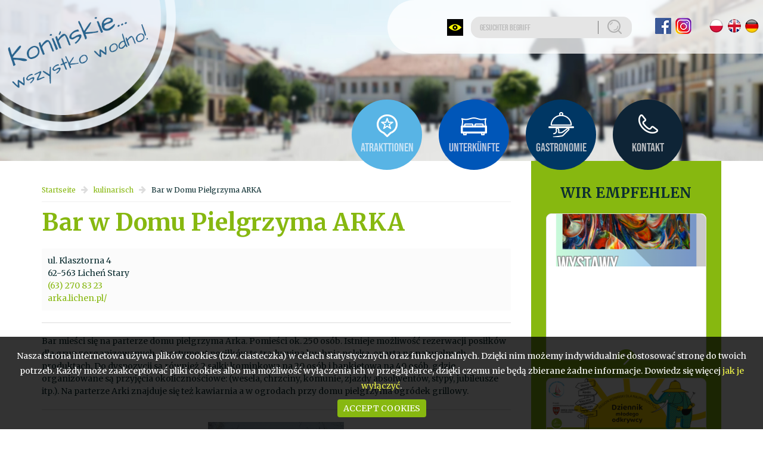

--- FILE ---
content_type: text/html; charset=UTF-8
request_url: https://www.turystyka.konin.pl/sehenswert/bar-w-domu-pielgrzyma-arka-3
body_size: 19493
content:
<!DOCTYPE HTML>
<html lang="de"><head>
<meta charset="utf-8">
<meta http-equiv="X-UA-Compatible" content="IE=edge">
<meta name="viewport" content="width=device-width, initial-scale=1, shrink-to-fit=no">
<link href="https://maxcdn.bootstrapcdn.com/bootstrap/4.0.0-beta.3/css/bootstrap.min.css" rel="stylesheet" integrity="sha384-Zug+QiDoJOrZ5t4lssLdxGhVrurbmBWopoEl+M6BdEfwnCJZtKxi1KgxUyJq13dy" crossorigin="anonymous">
<title>Bar w Domu Pielgrzyma ARKA - Kulinaria</title>
<meta name="author" content="LM.pl">
<meta name="keywords" content="Sehenswert">
<meta name="description" content="Bar mieści się na parterze domu pielgrzyma Arka. Pomieści ok. 250 osób. Istnieje możliwość rezerwacji posiłków dla grup zorganizowanych. Asortyment po ...">
<link rel="icon" href="//www.turystyka.konin.pl/favicon.ico">
<link rel="shortcut icon" href="//www.turystyka.konin.pl/favicon.ico">
<base href="/" >
<link rel="stylesheet" href="//www.turystyka.konin.pl/structure/css/font-awesome.min.css">
<link rel="stylesheet" href="//www.turystyka.konin.pl/structure/css/styles_multicont.css">
<link media="all" rel="stylesheet" href="//www.turystyka.konin.pl/structure/css/styles.css">
<link rel="stylesheet" href="//www.turystyka.konin.pl/structure/css/lightbox.css">
<link media="print" rel="stylesheet" href="//www.turystyka.konin.pl/structure/css/print.css">
<script src="//code.jquery.com/jquery-3.2.1.min.js" integrity="sha256-hwg4gsxgFZhOsEEamdOYGBf13FyQuiTwlAQgxVSNgt4=" crossorigin="anonymous"></script>
<script src="//code.jquery.com/ui/1.12.1/jquery-ui.min.js" integrity="sha256-VazP97ZCwtekAsvgPBSUwPFKdrwD3unUfSGVYrahUqU=" crossorigin="anonymous"></script>
<script src="//cdnjs.cloudflare.com/ajax/libs/popper.js/1.12.3/umd/popper.min.js" integrity="sha384-vFJXuSJphROIrBnz7yo7oB41mKfc8JzQZiCq4NCceLEaO4IHwicKwpJf9c9IpFgh" crossorigin="anonymous"></script>
<!--[if lte IE 8]>
<script src="//html5shiv.googlecode.com/svn/trunk/html5.js"></script>
<script src="//css3-mediaqueries-js.googlecode.com/svn/trunk/css3-mediaqueries.js"></script>
<![endif]-->
<link rel="apple-touch-icon" sizes="57x57" href="/apple-icon-57x57.png">
<link rel="apple-touch-icon" sizes="60x60" href="/apple-icon-60x60.png">
<link rel="apple-touch-icon" sizes="72x72" href="/apple-icon-72x72.png">
<link rel="apple-touch-icon" sizes="76x76" href="/apple-icon-76x76.png">
<link rel="apple-touch-icon" sizes="114x114" href="/apple-icon-114x114.png">
<link rel="apple-touch-icon" sizes="120x120" href="/apple-icon-120x120.png">
<link rel="apple-touch-icon" sizes="144x144" href="/apple-icon-144x144.png">
<link rel="apple-touch-icon" sizes="152x152" href="/apple-icon-152x152.png">
<link rel="apple-touch-icon" sizes="180x180" href="/apple-icon-180x180.png">
<link rel="icon" type="image/png" sizes="192x192"  href="/android-icon-192x192.png">
<link rel="icon" type="image/png" sizes="32x32" href="/favicon-32x32.png">
<link rel="icon" type="image/png" sizes="96x96" href="/favicon-96x96.png">
<link rel="icon" type="image/png" sizes="16x16" href="/favicon-16x16.png">
<link rel="manifest" href="/manifest.json">
<meta name="msapplication-TileColor" content="#ffffff">
<meta name="msapplication-TileImage" content="/ms-icon-144x144.png">
<meta name="theme-color" content="#ffffff">
<meta property="og:url" content="http://www.turystyka.konin.pl/sehenswert/bar-w-domu-pielgrzyma-arka-3">
<meta property="og:type" content="website">
<meta property="og:title" content="Bar w Domu Pielgrzyma ARKA">
<meta property="og:image" content="http://www.turystyka.konin.pl/media_pliki/firmy_foto/300-bar-w-domu-pielgrzyma-arka.jpg">
<meta property="og:description" content="Bar mieści się na parterze domu pielgrzyma Arka. Pomieści ok. 250 os&oacute;b. Istnieje możliwość rezerwacji posiłk&oacute;w dla grup zorganizowanych. Asortyment po">
<meta property="og:site_name" content="">
<script>
var folder_ajax = 'ajax_strona/';var kod_ver = '79b46cd612b7a2ea7df5ac94835763ed';var delay = 3000;var id_mapa_googla = 0;var lang_id = 3;var podaj_imie = 'Name';var podaj_email = 'Podaj sw&oacute;j E-mail';var podaj_prawidlowy = 'Geben Sie die korrekte E-Mail-Adresse ein';var wpisz_tresc = 'Wpisz treść zapytania';var site_id = '76';var persabio_site = 'sehenswert';var usun_title = 'delete';var planer_empty = 'Die Liste ist leer';var link_atrakcje = 'sehenswzrdigkeiten';var skopiowano = 'Ein Link zur Zwischenablage wurde kopiert';var link_planer = 'mein-plan';
</script>
<link href="https://fonts.googleapis.com/css?family=Merriweather:300,400,400i,700,700i&amp;subset=latin-ext" rel="stylesheet">
<script  src="/structure/js/clipboard.min.js"></script>
<script src="https://maxcdn.bootstrapcdn.com/bootstrap/4.0.0-beta.3/js/bootstrap.min.js" integrity="sha384-a5N7Y/aK3qNeh15eJKGWxsqtnX/wWdSZSKp+81YjTmS15nvnvxKHuzaWwXHDli+4" crossorigin="anonymous"></script>
<script src="structure/js/jquery.scrollTo.min.js"></script><script src="structure/js/funkcje.js"></script>
<script>$(function () {visitors_count(76,"sehenswert",3,"/sehenswert/bar-w-domu-pielgrzyma-arka-3");})</script>
<script> window.interdeal = { "sitekey": "c17d99ae5b2772f07bdb54f220707112", "Position": "Left", "Menulang": "PL", "domains": { "js": "https://cdn.equalweb.com/", "acc": "https://access.equalweb.com/" }, "btnStyle": { "vPosition": [ "80%", null ], "scale": [ "0.8", "0.8" ], "color": { "main": "#1876c9", "second": "" }, "icon": { "type": 7, "shape": "semicircle", "outline": false } } }; (function(doc, head, body){ var coreCall = doc.createElement("script"); coreCall.src = "https://cdn.equalweb.com/core/4.0.4/accessibility.js"; coreCall.defer = true; coreCall.integrity = "sha512-LDvqiv8qYdF1MIqxiGZrvcDsmN6cZy0u0l23Dj7TVXmkVSNyzjtkcll8uCb8EGdwDVHjvisVYsAWuwTf6Mpu8g=="; coreCall.crossOrigin = "anonymous"; coreCall.setAttribute("data-cfasync", true ); body? body.appendChild(coreCall) : head.appendChild(coreCall); })(document, document.head, document.body); </script>

</head><body class="de site_76">

<script type="text/javascript" src="//s7.addthis.com/js/300/addthis_widget.js#pubid=ra-5be2a64478bce0f9"></script> 

<!-- Google tag (gtag.js) -->
<script async src="https://www.googletagmanager.com/gtag/js?id=G-3L06C4GFJE"></script>
<script>
  window.dataLayer = window.dataLayer || [];
  function gtag(){dataLayer.push(arguments);}
  gtag('js', new Date());

  gtag('config', 'G-3L06C4GFJE');
</script>

<a href="#tresc_wlasciwa" title="Kliknij aby od razu przejść do właściwej treści tej strony" tabindex="0" accesskey="0" class="skiplink">Przejście do treści strony</a><div class="top_con" style="background-image:url(media_pliki/link_foto/76-tf-warto-zobaczyc.jpg);"><header class="header"><div class="container w1600"><div class="row no-gutters"><div class="col text-left"><div class="wyszukiwarka"><a href="http://www.turystyka.konin.pl/sehenswert/bar-w-domu-pielgrzyma-arka-3" title="przełącz na wysoki kontrast" id="inwalida" onclick="return kontrast(1);"><img src="gfx/inwalida2.png" alt="wysoki kontrast" /></a><form action="/suchergebnisse" method="get"><input type="text" name="fraza" id="fraza" value="" placeholder="gesuchter Begriff" required="required"><input type="submit" id="submit" value=""/></form></div><div class="social"><a href="https://www.facebook.com/lotmarina/" title="Unser Profil auf Facebook"><img src="gfx/facebook.png" alt="facebook" /></a><a href="https://www.instagram.com/" title="Unser Profil auf Instagram"><img src="gfx/instagram.png" alt="instagram" /></a></div><div class="lang"><a href="/warto-zobaczyc/bar-w-domu-pielgrzyma-arka" title="PL"><img src="gfx/flag_pl.png" alt="PL" /></a><a href="/worth-seeing/bar-w-domu-pielgrzyma-arka-2" title="EN"><img src="gfx/flag_en.png" alt="EN" /></a><a href="/sehenswert/bar-w-domu-pielgrzyma-arka-3" title="DE" class="active"><img src="gfx/flag_de.png" alt="DE" /></a></div></div></div></div></header><div class="top_foto" ><div class="container w1600"><div class="row no-gutters"><div class="col text-left"><div class="kolo-min kolom1">ATRAKTTIONEN<a href="/sehenswzrdigkeiten" tabindex="2" accesskey="2"></a></div><div class="kolo-min kolom2">UNTERK&Uuml;NFTE<a href="/unterkunft" tabindex="3" accesskey="3"></a></div><div class="kolo-min kolom3">GASTRONOMIE<a href="/kulinarisch" tabindex="4" accesskey="4"></a></div><div class="kolo-min kolom4">KONTAKT<a href="/kontakt-de" tabindex="5" accesskey="5"></a></div></div></div></div></div></div><div class="container w1600 hidenn-buttons"><div class="row no-gutters"><div class="col"><div class="kolo-min kolom1">ATRAKTTIONEN<a href="/sehenswzrdigkeiten" tabindex="2" accesskey="2"></a></div><div class="kolo-min kolom2">UNTERK&Uuml;NFTE<a href="/unterkunft" tabindex="3" accesskey="3"></a></div><div class="kolo-min kolom3">GASTRONOMIE<a href="/kulinarisch" tabindex="4" accesskey="4"></a></div><div class="kolo-min kolom4">KONTAKT<a href="/kontakt-de" tabindex="5" accesskey="5"></a></div></div></div></div><a href="//www.turystyka.konin.pl/de" tabindex="1" accesskey="1" title="main site"><img src="gfx/etykieta.png" alt="konin" id="etykieta"/></a><div class="content_all all-column-right"><div class="content w1600"><main class="main column_right" id="tresc_wlasciwa"><div class="youarein"><a href="//www.turystyka.konin.pl/de">Startseite</a><span></span><a href="/kulinarisch">kulinarisch</a><span></span>Bar w Domu Pielgrzyma ARKA</div><div class="firma-content"><h2 class="firma-name">Bar w Domu Pielgrzyma ARKA</h2><section class="firma-adress"><div class="firma-line"><div>ul. Klasztorna 4</div>62-563 Licheń Stary</div><div class="firma-line"><a href="tel:632708323">(63) 270 83 23</a></div><div class="firma-line"><a href="http://arka.lichen.pl/" target="_blank" rel="nofollow">arka.lichen.pl/</a></div></section><div class="firma-opis">Bar mieści się na parterze domu pielgrzyma Arka. Pomieści ok. 250 os&oacute;b. Istnieje możliwość rezerwacji posiłk&oacute;w dla grup zorganizowanych. Asortyment posiłk&oacute;w to tradycyjna kuchnia polska, oparta na naturalnych produktach. Do dyspozycji są r&oacute;wnież 2 salki: kominkowa na 20 os&oacute;b i&nbsp;bankietowa na 40 os&oacute;b, gdzie organizowane są przyjęcia okolicznościowe: (wesela, chrzciny, komunie, zjazdy absolwent&oacute;w, stypy, jubileusze itp.). Na parterze Arki znajduje się&nbsp;też kawiarnia a&nbsp;w&nbsp;ogrodach przy domu pielgrzyma ogr&oacute;dek grillowy.</div><div class="firma-foto"><img src="/php/image.php/300-bar-w-domu-pielgrzyma-arka.jpg?width=883&image=/media_pliki/firmy_foto/300-bar-w-domu-pielgrzyma-arka.jpg" alt=""></div><section class="firma-mapa"><div class="firma-mapa-header">MAP</div><input id="map_pos1" type="hidden" name="map_pos1" value="52.32278961258357|18.35336923599243|15|52.323284339503715|18.355898216586183"><div id="map_canvas1" class="multicont_contentMap"></div></section><script>$(function () {initialize(1);});</script></div><script>$(function () {counter("firma",300);})</script></main><aside class="right_side side_5 green"><div class="only-box lista-wydarzen"><div class="multicont_heder multicont_header_box" id="multicont_heder_9"><h2>WIR EMPFEHLEN</h2></div><div class="multicont_scrip multicont_scrip_box" id="multicont_script_140"><div class="container"><div class="row no-gutters"><div class="col-12"><div class="news-one"><div class="news-one-foto"><a href="/geschehen/-2115b"  class="contenerimg"><img src="/php/image.php/4744-wystawy-i-ekspozycje....png?width=640&height=210&crop=1&cropratio=6:2&image=/media_pliki/news_foto/4744-wystawy-i-ekspozycje....png" alt=""></a></div><div class="news-one-content"><a href="/geschehen/-2115b" class="a-news-start"></a><div class="news-one-zajawka"></div></div><a href="/geschehen/-2115b" class="news-start-more"><img src="gfx/arrow_green.png" alt=""></a></div></div><div class="col-12"><div class="news-one"><div class="news-one-foto"><a href="/geschehen/-5940"  class="contenerimg"><img src="/php/image.php/2186-dziennik-mlodego-odkrywcy.png?width=640&height=210&crop=1&cropratio=6:2&image=/media_pliki/news_foto/2186-dziennik-mlodego-odkrywcy.png" alt=""></a></div><div class="news-one-content"><a href="/geschehen/-5940" class="a-news-start"></a><div class="news-one-zajawka"></div></div><a href="/geschehen/-5940" class="news-start-more"><img src="gfx/arrow_green.png" alt=""></a></div></div></div></div></div><div class="multicont_scrip multicont_scrip_box" id="multicont_script_155"><div id='kalendarium' class='cal1'></div><link rel="stylesheet" href="//www.turystyka.konin.pl/structure/css/clndr.css" /><script src="https://cdnjs.cloudflare.com/ajax/libs/underscore.js/1.8.3/underscore-min.js"></script><script src="https://cdnjs.cloudflare.com/ajax/libs/moment.js/2.10.6/moment.min.js"></script><script src="structure/js/clndr.min.js"></script><script>$(function () {moment.locale("en", {months :"styczeń_luty_marzec_kwiecień_maj_czerwiec_lipiec_sierpień_wrzesień_październik_listopad_grudzień".split("_")});$("#kalendarium").clndr({weekOffset:  1,startWithMonth:  moment(),daysOfTheWeek: ["Nd", "Pon", "Wt", "Śr", "Czw", "Pt", "Sb"],events: [{date:"2026-01-23",url:"/wydarzenia"},{date:"2026-01-24",url:"/wydarzenia"},{date:"2026-01-24",url:"/wydarzenia"},{date:"2026-01-24",url:"/wydarzenia"},{date:"2026-01-24",url:"/wydarzenia"},{date:"2026-01-24",url:"/wydarzenia"},{date:"2026-01-24",url:"/wydarzenia"},{date:"2026-01-24",url:"/wydarzenia"},{date:"2026-01-25",url:"/wydarzenia"},{date:"2026-01-25",url:"/wydarzenia"},{date:"2026-01-25",url:"/wydarzenia"},{date:"2026-01-25",url:"/wydarzenia"},{date:"2026-01-25",url:"/wydarzenia"},{date:"2026-01-25",url:"/wydarzenia"},{date:"2026-01-25",url:"/wydarzenia"},{date:"2026-01-25",url:"/wydarzenia"},{date:"2026-01-25",url:"/wydarzenia"},{date:"2026-01-25",url:"/wydarzenia"},{date:"2026-01-25",url:"/wydarzenia"},{date:"2026-01-25",url:"/wydarzenia"},{date:"2026-01-25",url:"/wydarzenia"},{date:"2026-01-25",url:"/wydarzenia"},{date:"2026-01-25",url:"/wydarzenia"},{date:"2026-01-25",url:"/wydarzenia"},{date:"2026-01-25",url:"/wydarzenia"},{date:"2026-01-25",url:"/wydarzenia"},{date:"2026-01-25",url:"/wydarzenia"},{date:"2026-01-25",url:"/wydarzenia"},{date:"2026-01-28",url:"/wydarzenia"},{date:"2026-01-28",url:"/wydarzenia"},{date:"2026-01-28",url:"/wydarzenia"},{date:"2026-01-30",url:"/wydarzenia"},{date:"2026-01-31",url:"/wydarzenia"},{date:"2026-02-03",url:"/wydarzenia"},{date:"2026-02-04",url:"/wydarzenia"},{date:"2026-02-06",url:"/wydarzenia"},{date:"2026-02-07",url:"/wydarzenia"},{date:"2026-02-13",url:"/wydarzenia"},{date:"2026-02-13",url:"/wydarzenia"},{date:"2026-02-14",url:"/wydarzenia"},{date:"2026-02-14",url:"/wydarzenia"},{date:"2026-02-16",url:"/wydarzenia"},{date:"2026-02-28",url:"/wydarzenia"},{date:"2026-02-28",url:"/wydarzenia"},{date:"2026-03-01",url:"/wydarzenia"},{date:"2026-03-01",url:"/wydarzenia"},{date:"2026-03-06",url:"/wydarzenia"},{date:"2026-03-24",url:"/wydarzenia"},{date:"2026-04-10",url:"/wydarzenia"},{date:"2026-04-24",url:"/wydarzenia"} ],clickEvents:   {click: function(target) {var tablica_d= target.date._i.split("-") ;link="/tag/"+tablica_d[2]+"-"+tablica_d[1]+"-"+tablica_d[0];location.href=link;}}});});</script></div></div></aside></div></div><section class="footer_line"><div class="container w1600"><div class="row no-gutters"><div class="col-12 col-xl-5 text-left fl_1"><img alt="CIT" src="/userfiles/images/cit.png" /></div><div class="col-12 col-xl-3 text-center fl_2">Folgen Sie unseren Profilen in den sozialen Netzwerken<br />
<strong><span style="font-size:26px;">und Seien Sie auf dem Laufenden</span></strong></div><div class="col-12 col-xl-2 text-center fl_3"><a href="https://www.facebook.com/lotmarina/"><img alt="facebook CIT" src="/userfiles/images/facebook_footer.png" /></a></div><div class="col-12 col-xl-2 text-center fl_4"><a href="https://www.instagram.com/"><img alt="Instagram CIT" src="/userfiles/images/instagram_footer.png" /></a></div></div></div></section><footer><div class="container w1600"><div class="row no-gutters"><div class="col-12 col-lg-4 col-xl-3 text-left foot_1"><h4>Praktische Informationen</h4><ul class="ul_menu_f"><li><a href="/autovermietung">Autovermietung</a></li><li><a href="/touristik-organisationen">Touristische Organisationen</a></li><li><a href="/komunikacja-miejska">Stadtverkehr</a></li><li><a href="/pol-pryw">Datenschutzerklärung</a></li><li><a href="/stadt-toiletten">City-Toiletten</a></li><li><a href="/httpnturystykakoninplwarto-zobaczycprzewodnicy">die Reiseführer</a></li><li><a href="/partnerzy">Partner</a></li><li><a href="/parkingi">Parkplätze</a></li><li><a href="/taxi">Taxi</a></li></ul></div><div class="col-12 col-lg-4 col-xl-3 text-left foot_2"><h4>Besichtigung</h4><ul class="ul_menu_f"><li><a href="/atrakcje?rodzaj=1">Sehenswürdigkeiten</a></li><li><a href="/atrakcje?rodzaj=2">Museen</a></li><li><a href="/atrakcje?rodzaj=3">Natur</a></li><li><a href="/atrakcje?rodzaj=4">Auf dem Wasser</a></li><li><a href="/atrakcje?rodzaj=5">auf einem Fahrrad</a></li><li><a href="/atrakcje?rodzaj=6">Reiten</a></li><li><a href="/atrakcje?rodza=7">zu Fuß</a></li><li><a href="/atrakcje?rodzaj=8">Unterhaltung und Erholung</a></li></ul></div><div class="col-12 col-lg-4 col-xl-3 text-left foot_3"><h4>Touristisches Wesentliches</h4><ul class="ul_menu_f"><li><a href="/noclegi">Unterkünfte</a></li><li><a href="/kulinaria">Gastronomie</a></li><li><a href="/atrakcje">Planer</a></li><li><a href="/wydarzenia">Veranstaltungen</a></li><li><a href="/wydawnictwade">Veröffentlichungen</a></li></ul></div></div></div></footer><div class="modal fade"><div class="modal-dialog" role="document"><div class="modal-content"><div class="modal-header"><h5 class="modal-title">KOMMUNIKATION</h5><button type="button" class="close" data-dismiss="modal" aria-label="Close"><span aria-hidden="true">&times;</span></button></div><div class="modal-body"><p></p></div><div class="modal-footer"><button type="button" class="btn btn-primary" data-dismiss="modal">Zamknij</button></div></div></div></div><div class="upscroll" title="Blättern Sie nach oben"></div><div class="cookie_acept"><div class="cookie_contener">Nasza strona internetowa używa plik&oacute;w cookies (tzw. ciasteczka) w celach statystycznych oraz funkcjonalnych. Dzięki nim możemy indywidualnie dostosować stronę do twoich potrzeb. Każdy może zaakceptować pliki cookies albo ma możliwość wyłączenia ich w przeglądarce, dzięki czemu nie będą zbierane żadne informacje. Dowiedz się więcej <a href="http://ciasteczka.eu/#jak-wylaczyc-ciasteczka">jak je wyłączyć</a>.</div> <a href="#" onclick="cookie_acept(); return false;" title="kliknij" class="cookie_a">ACCEPT COOKIES</a></div>


                


<script src="https://maps.googleapis.com/maps/api/js?key=AIzaSyAEQGUVfBsTs3vuOF-LdlXf6bItKTeQTCc"></script>
<script  src="/structure/js/google_maps.min.js"></script>
<script  src="/structure/js/jquery-impromptu.min.js"></script>
<script  src="/structure/js/jquery.cookie.min.js"></script>
<script  src="/structure/js/lightbox.min.js"></script>
<script src="https://cdnjs.cloudflare.com/ajax/libs/gsap/1.19.1/plugins/ScrollToPlugin.min.js"></script>
<script  src="/structure/js/modernizr.custom.min.js"></script>
<script  src="/structure/js/TimelineMax.min.js"></script>
<script  src="/structure/js/TweenMax.min.js"></script>
<script  src="/structure/js/ScrollMagic.min.js"></script>
<script  src="/structure/js/animation.gsap.min.js"></script>
<script  src="/structure/js/RSwiper.js"></script>
</body></html>


--- FILE ---
content_type: text/css
request_url: https://www.turystyka.konin.pl/structure/css/styles_multicont.css
body_size: 30089
content:
.dbager_content {position: relative;z-index: 999999;text-align: left;padding: 10px;border:2px solid #4a72bd;margin-top: 20px;background-color: #fff;font:10px verdana;color:#000;word-break: break-all;}
/* style debagera i reklamy pływającej */
#pluj               {z-index:9999999;position:absolute;top:10px;left:10px;min-height:40px;height:auto;background-color:#FFFFCC;border:1px solid #006699;padding: 10px 40px 0px 20px;font:12px verdana;color: #000;width:1200px;text-align:left;overflow: hidden;}
#pluj div           {font:600 12px verdana;color: #006699;margin-bottom:15px;}
#pluj .span_pluj div{font:700 12px verdana;color:#000;margin-bottom: 0;}
#pluj span pre      {font:12px verdana;color: #000;line-height:140%;}
#pluj  #pluj_img3   {border:none;position:absolute;right:5px;top:5px;cursor:pointer;}
#pluj  #pluj_img2   {border:none;position:absolute;right:50px;top:5px;cursor:pointer;}
#pluj  #pluj_img1   {border:none;position:absolute;right:50px;top:5px;cursor:pointer;}
#pluj .span_pluj .klucz_pluj    {color:#be0d0d;}
#pluj .span_pluj .string_pluj   {color:#555;}
#top_layer          {position:absolute;top:40%;left:30%;padding-top:20px;z-index:4000;}
.multicont_heder        {padding-bottom: 20px;font-size: 24px;}
.multicont_heder h2     {font-size: 24px;font-weight: 700;margin-bottom: 0;}
.multicont_header        {padding-bottom: 20px;font-size: 24px;}
.multicont_header h2     {font-size: 24px;font-weight: 700;margin-bottom: 0;}
.multicont_text         {line-height: 160%;font-size: 16px;padding-bottom: 10px;}
.multicont_text h2      {text-align: center;color:#69b6a0;font-size: 18px;font-family: "Montserrat";}
.multicont_text ul      {list-style-type: none;padding: 0;}
.multicont_text ul li   {padding-left: 15px;position: relative;padding-bottom: 7px;padding-top: 7px;border-bottom: 1px dotted #849697;font-family: "Montserrat";font-weight: 700;font-size: 14px;}
.multicont_text ul li:before {content: "";display: block;width: 5px;height: 5px;position: absolute;left:0;top:50%;background-color: #69b6a0;border-radius: 3px;margin-top: -4px;}

.multicont_text ol      {padding: 0;padding-left: 0px;counter-reset:li;}
.multicont_text ol li   {position:relative;padding:5px 0px;list-style:none;padding-left: 20px;}
.multicont_text ol li::before {color:#69af9b;content:counter(li);counter-increment:li;position:absolute;top:5px;left:0;text-align: left;font-weight: 700;}



.multicont_foto         {padding: 0 0 20px 0;text-align: center;}
.multicont_foto a       {display: inline-block;line-height: 0;font-size: 0;}
.multicont_foto img     {max-width: 100%;}
.multicont_foto_contener{display: inline-block;margin: 10px auto;}
.multicont_foto_przypis {padding-top: 10px;font-size: 90%;text-align: center;}
.multicont_f_table      {display: table;width: 100%;text-align: left;}
.multicont_f_tr         {display: table-row;width: 100%;}
.multicont_f_td         {display: table-cell;vertical-align: middle;}
.multicont_f_td img     {max-width: 100%;}
.mft_left .multicont_f_opis {padding-left: 20px;}
.mft_right .multicont_f_opis {padding-right: 20px;text-align: right;}
.multicont_ikona        {display: inline-block;font-family: 'FontAwesome';font-size: 40px;color:#29b6d8;text-decoration: none;}
.multicont_file         {padding-bottom: 10px;}
.multicont_file_table   {display: table;width: 100%;}
.multicont_file_tr      {display: table-row;width: 100%;}
.multicont_file_td      {display: table-cell;vertical-align: middle;}
.multicont_file_f       {width: 45px;}
.multicont_gal          {padding-bottom: 20px;text-align: center;}
.multicont_gal ul       {list-style-type: none;padding: 0;margin: 0;padding-right: -10px;}
.multicont_gal ul li    {display: inline-block;vertical-align: top;margin:0 5px 10px 5px;}
.multicont_gal ul li img{max-width: 100%;}
.multicont_gal ul li a  {display: inline-block;line-height: 0;font-size: 0;}
.multicont_mapa         {padding-bottom: 20px;}
.multicont_contentMap   {width: 100%;height: 400px;}
.box_padding            {padding: 20px;margin-bottom: 10px;}
.szablon_podstawowy     {margin-bottom: 10px;}
.multicont_menu_box ul  {list-style-type: none;margin: 0;padding: 0}
.multicont_menu_box>nav>ul>li       {padding-bottom: 1px;}
.multicont_menu_box ul li a     {display: block;padding: 8px 10px;background-color: #29b6d8;color:#fff;text-decoration: none;}
.multicont_menu_box ul li a:hover   {background-color: #154b73;}
.multicont_menu_box ul li a.active   {background-color: #154b73;}
.multicont_menu_box ul li li.li_menu_2 a        {padding-left: 20px;background-color: #0096b5;}
.multicont_menu_box ul li li.li_menu_2 a:hover        {padding-left: 20px;background-color: #154b73;}
.multicont_menu_box ul li li.li_menu_2 a.active        {padding-left: 20px;background-color: #154b73;}
.multicont_menu_box ul li li.li_menu_3 a        {padding-left: 30px;background-color: #5390b7;}
.multicont_menu_box ul li li.li_menu_3 a:hover        {padding-left: 30px;background-color: #154b73;}
.multicont_menu_box ul li li.li_menu_3 a.active        {padding-left: 30px;background-color: #154b73;}
.multicont_menu_box ul li li.li_menu_4 a        {padding-left: 40px;background-color: #5c839c;}
.multicont_menu_box ul li li.li_menu_4 a:hover        {padding-left: 40px;background-color: #154b73;}
.multicont_menu_box ul li li.li_menu_4 a.active        {padding-left: 40px;background-color: #154b73;}
.multicont_menu_box ul li li.li_menu_5 a        {padding-left: 50px;background-color: #5c839c;}
.multicont_menu_box ul li li.li_menu_5 a:hover        {padding-left: 50px;background-color: #154b73;}
.multicont_menu_box ul li li.li_menu_5 a.active        {padding-left: 50px;background-color: #154b73;}
.multicont_menu_box ul li li.li_menu_6 a        {padding-left: 60px;background-color: #5c839c;}
.multicont_menu_box ul li li.li_menu_6 a:hover        {padding-left: 60px;background-color: #154b73;}
.multicont_menu_box ul li li.li_menu_6 a.active        {padding-left: 60px;background-color: #154b73;}


.table_contact .persabio_td:first-child {width: 50%;vertical-align: top;padding-right: 20px;}
.table_contact .persabio_td:last-child  {width: 50%;vertical-align: top;}
.contact_line                           {padding-bottom: 10px;}
.contact_line label                     {display: block;color:#222;margin-bottom: 0;}
.contact_line input                     {width: 100%;box-sizing: border-box;padding: 5px 10px;border:1px solid #d7d8d8;background-color: #fbfbfb;font-size: 16px;}
.contact_line textarea                  {width: 100%;box-sizing: border-box;padding: 5px;border:1px solid #d7d8d8;background-color: #fbfbfb;font-size: 16px;height: 100px;}
.contact_button                         {text-align: left;}
.contact_button button                  {border:none;background-color: #63750f;color:#fff;font-size:13px;letter-spacing: 2px;padding: 20px 30px;border-radius: 8px;cursor: pointer;}

.modal-header                           {color:#444;font-size: 20px;font-weight: 700;}
.modal-body                             {color:#444;font-size: 18px;}
.modal-footer button                    {cursor: pointer;}

.edit_panel                             {position: absolute;top:0;right: 0;padding: 10px 0 0 0;background-color: #303946;text-align: left;z-index: 9999999;}
.edit_panel_header                      {padding:0 30px 10px 30px;text-align: center;}
.edit_panel_header a                    {text-decoration: none;vertical-align: middle;}
.edit_panel_header a:last-child         {margin-left: 10px;color:#fff;font-size: 20px;font-family: "Montserrat";}
.edit_panel_header a:last-child:hover   {text-decoration: underline;}
.edit_panel_linki ul                    {list-style-type: none;margin: 0;padding: 0;}
.edit_panel_linki ul a                  {display: block;padding: 10px 30px 10px 15px;background-color: #262d37;color:#b2b3b5;position:relative;font-family: "Montserrat";}
.edit_panel_linki ul a:hover            {background-color: #1b2027;color:#fff;text-decoration: none;}
.edit_panel_linki ul a::after           {content: '\f105';font-family: 'FontAwesome';color: #b2b3b5;font-size: 14px;position: absolute;top: 10px;right: 12px;}
.edit_panel_linki ul a::before          {content: "";font-size: 14px;color: #b2b3b5;margin-right: 8px;font-family: "FontAwesome";}

.edit_panel_linki .edit_link a::before                    {content: "\f0c1";}
.edit_panel_linki .edit_link_zawartosc a::before          {content: "\f0c1";}
.edit_panel_linki .edit_news a::before                    {content: "\f022";}
.edit_panel_linki .edit_news_zawartosc a::before          {content: "\f022";}
.edit_panel_linki .edit_produkt a::before                 {content: "\f1b3";}
.edit_panel_linki .edit_news_kat a::before                {content: "\f0cb";}
.edit_panel_linki .edit_firma a::before                   {content: "\f275";}
.edit_panel_linki .edit_blog a::before                    {content: "\f004";}
.edit_panel_linki .edit_komentarze a::before              {content: "\f0e6";font-size: 16px;}
.edit_panel_footer a                    {display: block;text-align: center;padding: 5px 0px;color:#fff;text-decoration: none;}
.edit_panel_footer a:hover              {color:#fff;text-decoration: none;background-color: #1b2027;}
.edit_panel_footer a::before            {content: "\f102";font-size: 16px;color: #fff;font-family: "FontAwesome";}
.smal_future .edit_panel_footer a::before       {content: "\f103";}
.smal_future .edit_panel_linki          {display: none;}
.smal_future .edit_panel_footer         {border-top: 1px solid #1b2027;;}

.header_news_list                       {padding-bottom: 0;}
.lista_newsow                           {padding-bottom: 20px;border-top: 1px solid #eef3f6;padding-top: 10px;}
.news_lista_one                         {margin-bottom: 25px;min-height: 330px;display: inline-block;vertical-align: top;width: 30%;margin-right: 5%;padding-bottom: 70px;background-color: #fff;position: relative;border:1px solid #f5f5f5;border-radius: 2px;}
.news_lista_one:last-child              {margin-right: 0;}
.news_lista_one::after                  {content: "";height: 3px;width: 90%;background-color: #8cd3bf;position: absolute;left:5%;bottom: -2px;}
.news_lista_one-button                  {text-align: center;position: absolute;left:0;width: 100%;bottom: 15px;}
.news_lista_one-foto                    {}
.news_lista_one-foto a                  {display: inline-block;line-height: 0;font-size: 0;width: 100%;height: 150px;}
.news_lista_one-foto a img              {object-fit: cover;width: 100%;height: 150px;}
.zakonczony2 .news_lista_one-foto a img  {-webkit-filter: grayscale(100%);-moz-filter: grayscale(100%);-o-filter: grayscale(100%);-ms-filter: grayscale(100%);filter: grayscale(100%);}
.news_lista_one-nazwa                   {padding-top: 10px;padding-left: 3%;padding-right: 3%;text-align: center;text-overflow: ellipsis;padding-bottom: 10px;}
.news_lista_one-nazwa a                 {color:#0c2e31;font-size: 16px;text-decoration: none;font-weight: 700;}
.news_lista_one-nazwa a:hover           {color:#0c2e31;font-size: 16px;text-decoration: underline;}
.news_lista_one-zajawka                 {padding-left: 3%;padding-right: 3%;text-align: center;}
.trzeci_news                            {margin-right: 0;}


.pagination                             {text-align: center;display: block;}
.pagination li                          {display: inline-block;vertical-align: middle;padding: 0 5px;font-size: 16px;}
.pagination li a                        {display: inline-block;padding: 6px 15px;border:1px solid #ddd;border-radius: 0px;background-color: #fff;line-height: 100%;color:#87b810;}
.pagination li a:hover                  {color:#fff;text-decoration: none;background-color: #719a0d;border-color: #719a0d;}
.pagination li.active a                 {color:#fff;text-decoration: none;background-color: #719a0d;border-color: #719a0d;}
.pagination_mobile                      {display: none;}
.szablon_podstawowy                     {background-color: #fff;border:1px solid #f5f5f5;padding: 20px 20px;position: relative;margin-bottom: 30px;border-radius: 2px;}
.szablon_podstawowy::after              {content: "";height: 3px;width: 80%;background-color: #8cd3bf;position: absolute;left:10%;bottom: -2px;}

.komunikator_content22                  {background-color: #fff;border:1px solid #f5f5f5;padding: 20px 20px 40px 20px;position: relative;border-radius: 2px;}
.komunikator_content22::after           {content: "";height: 3px;width: 90%;background-color: #8cd3bf;position: absolute;left:5%;bottom: -2px;}
.komunikator2_header                    {font-size: 48px;color:#0056b7;letter-spacing: 2px;font-family: 'bebas_neueregular';text-align: center;line-height: 100%;padding-bottom: 30px;font-weight: 700;}
.komunikator2_title                     {text-align: center;margin-bottom: 20px;font-size: 24px;position: relative;font-family: "Montserrat";}
.komunikator2_title span                {background-color: #fff;padding-left: 15px;padding-right: 15px;position: relative;z-index: 20;}
.komunikator2_title::after              {content: "";height: 1px;width: 100%;background-color: #dfdfdf;position: absolute;left:0;top:50%;z-index: 10;margin-top: -1px;}
.komunikator2_info span                 {color:#edbb36;}
.komunikator2_info::after               {background-color:#6eb1dc;}
.komunikator2_ok span                   {color:#a6d651;}
.komunikator2_ok::after                 {background-color:#6eb1dc;}
.komunikator2_error span                {color:#d63737;}
.komunikator2_error::after              {color:#6eb1dc;}
.komunikator2_img                       {text-align: center;padding-bottom: 20px;}
.komunikator2_txt                       {padding-bottom: 13px;padding-top: 13px;position: relative;text-align: center;color:#999;font-size: 18px;font-weight: 700;line-height: 160%;}
.komunikator2_txt::after                {content: "";position: absolute;display: block;height: 1px;width: 60%;top:0px;left: 20%;border-top: 2px dotted #dfdfdf;}
.komunikator2_txt::before               {content: "";position: absolute;display: block;height: 1px;width: 60%;bottom: 0px;left: 20%;border-top: 2px dotted #dfdfdf;}

.news_main_foto img                     {object-fit: cover;width: 100%;}
.news_content                           {padding-bottom: 10px;position: relative;margin-bottom: 20px;}
.news_content::after                    {}
.news_multicontent                      {padding-bottom: 20px;}
.header-kreska                          {text-align: center;margin-bottom: 20px;color:#0c2e31;font-size: 18px;font-family: "Montserrat";position: relative;}
.header-kreska::before                  {content: "";display: block;height: 1px;width: 100%;position: absolute;left:0;top:50%;margin-top: -1px;background-color: #dbdbdb;z-index: 10;}
.header-kreska span                     {padding-left: 10px;padding-right: 10px;position: relative;z-index: 20;background-color:#fafafa;}
.podobne-one                            {min-height: 360px;display: inline-block;vertical-align: top;width: 30%;margin-right: 5%;padding-bottom: 70px;background-color: #fff;position: relative;border:1px solid #f5f5f5;border-radius: 2px;}
.podobne-one:last-child                 {margin-right: 0;}
.podobne-one::after                     {content: "";height: 3px;width: 90%;background-color: #8cd3bf;position: absolute;left:5%;bottom: -2px;}
.podobne-one-button                     {text-align: center;position: absolute;left:0;width: 100%;bottom: 15px;}
.podobne-one-foto                       {}
.podobne-one-foto a                     {display: inline-block;line-height: 0;font-size: 0;width: 100%;height: 150px;}
.podobne-one-foto a img                 {object-fit: cover;width: 100%;height: 150px;}
.podobne-one-nazwa                      {padding-top: 10px;padding-left: 3%;padding-right: 3%;text-align: center;text-overflow: ellipsis;padding-bottom: 10px;}
.podobne-one-nazwa a                    {color:#0c2e31;font-size: 16px;text-decoration: none;font-weight: 700;}
.podobne-one-nazwa a:hover              {color:#0c2e31;font-size: 16px;text-decoration: underline;}
.podobne-one-zajawka                    {padding-left: 3%;padding-right: 3%;text-align: center;}

.komentarze-contener                    {background-color: #fff;border:1px solid #f5f5f5;padding: 20px 3%;position: relative;border-radius: 2px;margin-bottom: 20px;}
.komentarze-contener::after             {content: "";height: 3px;width: 94%;background-color: #8cd3bf;position: absolute;left:3%;bottom: -2px;}
.formularz-komentarzy-line              {padding-bottom: 15px;}
.autor-komentarza                       {box-sizing: border-box;width: 100%;padding: 5px 10px;border:1px solid #d7d8d8;background-color: #fbfbfb;font-size: 16px;color:#000;}
.komentarz                              {box-sizing: border-box;width: 100%;padding: 5px 10px;border:1px solid #d7d8d8;min-height: 100px;background-color: #fbfbfb;font-size: 16px;color:#000;}
.formularz-komentarzy-line:last-child   {text-align: center;}
.formularz-komentarzy-info              {margin-bottom: 5px;}
.add_ok                                 {color:#fff;background-color: #8cd3bf;font-size: 16px;font-family: "Montserrat";font-weight: 400;padding: 5px;text-align: center;}
.komentarz-one                          {margin-bottom: 15px;border-bottom: 2px dotted #bbbab6;padding-bottom: 15px;font-family: 'Montserrat';}
.komentarz-one-info                     {padding-bottom: 10px;font-size: 13px;}
.komentarz-one-info span                {position: relative;padding-right: 15px;font-weight: 700;color:#67bba3;font-size: 14px;}
.komentarz-one-info span::after         {content:"";display: block;width: 4px;height: 4px;border-radius: 50%;background-color: #c2c2c2;position: absolute;right: 4px;top:50%;margin-top: -2px;}
.komentarz-one-tresc                    {padding-bottom: 15px;color:#0c2e31;font-size: 14px;line-height: 140%;}
.komentarz-one-footer a                 {font-size: 12px;font-family: "Montserrat";color:#0a2d30;}
.komentarz-one-footer a:first-child     {color:#a0a0a0;}
.komentarz-one-footer span              {display: inline-block;width: 30px;position: relative;vertical-align: middle;}
.komentarz-one-footer span::after       {content:"";display: block;width: 4px;height: 4px;border-radius: 50%;background-color: #0a2d30;position: absolute;right: 13px;top:50%;margin-top: -2px;} 
.komentarz-contener .wciecie            {padding-left: 60px;background: url(/gfx/wciecie.png) no-repeat 20px 3px;}


.no-margin-bootom                   {margin-bottom: 0;}
.margin-bootom-20                   {margin-bottom: 20px;}
.margin-bootom-10                   {margin-bottom: 10px;}

/*body .topnav nav ul li a.br_a       {line-height: 120%;padding-top: 17px;box-sizing: border-box;}*/
#menu_mobilne                       {float:right;display: none;height: 60px;width: 60px;text-decoration: none;position: relative;border-left: 1px solid #e1e1e1;border-right: 1px solid #e1e1e1;text-align: center;}
#menu_mobilne::after                {content: "\f0c9";font-family: 'FontAwesome';font-size: 44px;color:#69b6a0;position: absolute;left:10px;top:8px;line-height: 100%;}
.wyszukiwarka-menu                  {display: none;}
.opacity-div-menu                   {position: absolute;top:0;left:0;width: 100%;height: 100%;background-color: rgba(0,0,0,0.4);z-index: 99999998;display: none;}
.r_div                              {text-align: center;}
.pagination_mobile_counter          {text-align: center;padding-bottom: 5px;color:#000;font-family: "Montserrat";font-size: 16px;}

.portfolio_list                     {display: inline-block;width: 20%;vertical-align: top;margin-bottom: 20px;padding-left: 15px;padding-right: 15px;}
.portfolio_list>a                   {display: inline-block;font-size: 0;line-height: 0;}
.portfolio_list>a img               {max-width: 100%;}
.portfolio_list_name                {padding-top: 5px;}
.portfolio_list_name a              {color:#5d5e5d;font-family: "Montserrat";font-size: 14px;}
.portfolio_list_name a:hover        {color:#5d5e5d;}
.portfolio_list_txt                 {color:#9ba49f;font-family: "Montserrat";font-size: 14px;}

.content_portfolio                  {margin: 0 auto;text-align: left;padding-left: 40px;padding-top: 30px;}
.klient_portfolio                   {color:#5d5e5d;font-family: "Montserrat";font-size: 14px;line-height: 100%;padding-bottom: 25px;}
.nazwa_portfolio                    {color:#6a5cad;font-family: 'Montserrat';font-size: 30px;font-weight: 300;position: relative;margin-bottom: 40px;}
.nazwa_portfolio::before            {content: "";display: block;width: 10px;height: 40px;background-color: #6a5cad;position: absolute;left:-35px;top:3px;}
.opis_portfolio                     {font-size: 16px;color:#c2c2c2;font-family: 'Montserrat';line-height: 120%;padding-bottom: 40px;}
.all_portfolio                      {position: relative;}
.opis_fotki                         {text-align: left;color:#fff;font-family: "Montserrat";font-size: 14px;position: absolute;top:40px;left: 50%;right: auto;width: 1600px;margin-left: -800px;padding-left: 40px;}
.nawigacja-portfolio                {margin:0 auto;margin-bottom:  40px;min-height: 62px;margin-top: 40px;position: relative;text-align: center;min-height: 150px;}

.nav-p                              {width: 44%;cursor: pointer;padding: 5px;}
.nav-p div                          {opacity:0;transition: all 0.7s;padding-top: 7px;font-size: 16px;}
.nav-p:hover div                    {opacity: 1;}
.nav-p a                            {color:#3c3c3c;text-decoration: none;position: relative;top: 10px;transition: 0.5s all;}
.nav-p a:hover                      {text-decoration: none;}
.nav-p:hover                        {color:#b5b5b5;}
.nav-p:hover a                      {color:#b5b5b5;top:0;}
.prev-portfolio                     {float: left;padding-left: 15px;text-align: left;}
.prev-portfolio a::before           {content:'\f177';font-family: 'FontAwesome';font-size: 14px;color:#3c3c3c;line-height: 100%;vertical-align: middle;margin-right: 10px;}
.prev-portfolio:hover a::before     {color:#b5b5b5;}

.next-portfolio                     {float:right;text-align: right;padding-right: 15px;}
.next-portfolio a::after            {content:'\f178';font-family: 'FontAwesome';font-size: 14px;color:#3c3c3c;line-height: 100%;vertical-align: middle;margin-left: 10px;}
.next-portfolio:hover a::after      {color:#b5b5b5;}
.grey-content                       {padding-left: 40px;}
.portfolio_to_list                     {transition: .5s ease-in-out;display: inline-block;width: 150px;height: 150px;position: absolute;top:0;left:50%;margin-left: -75px;text-decoration: none;background-color: #b5b5b5;color:#fff;padding: 0;box-sizing: border-box;padding-top: 120px;}
.portfolio_to_list:hover               {text-decoration: none;background-color: #3c3360;color:#fff;;}
.portfolio_to_list span                {position: absolute;top:60px;height: 1px;line-height: 0;font-size: 0;background-color: #fff;width: 90px;transition: 1s ease-in-out;left:29px;}
.cros1                              {transform: rotate(135deg);}
.cros2                              {transform: rotate(-135deg);}
.portfolio_to_list:hover .cros1                              {transform: rotate(-135deg);}
.portfolio_to_list:hover .cros2                              {transform: rotate(135deg);}

.news-lista-one                     {padding-top: 10px;margin-bottom: 20px;position: relative;}
.news-lista-one-foto::before        {content: "";display: block;width: 57%;position: absolute;right: 0;bottom: 0;height: 1px;background-color: #bbb;}
.news-lista-one-foto                {}
.news-lista-one-foto-div            {display: inline-block;vertical-align: top;width: 40%;text-align: center;/*border: 1px solid #bbb;*/padding: 10px;background-color: #efefef;}
.news-lista-one-foto-div a          {display: inline-block;line-height: 0;margin: 0 auto;}
.news-lista-one-foto-div img        {max-width: 100%;margin: 0 auto;}
.news-lista-one-foto-div .persabio_td   {vertical-align: middle;}
.news-lista-one-foto .news-lista-one-content    {display: inline-block;vertical-align: top;width: 60%;padding-left: 25px;}
.news-lista-one-nazwa a             {color:#87b810;font-size: 24px;font-weight: 700;}
.news-lista-data                    {color:#000;font-size: 16px;padding-bottom: 20px;}
.news-lista-one-zajawka             {padding-bottom: 25px;color:#9d9d9d;}
.news-lista-one-button              {text-align: right;margin-bottom: 5px;height: 21px;}
.news-lista-one-button a            {display: block;float:right;text-align: right;height: 21px;padding-right: 30px;line-height: 21px;background: url(/gfx/arrow_green_min.png) no-repeat 52px center;color:#9d9d9d;}
.en .news-lista-one-button a        {background: url(/gfx/arrow_green_min.png) no-repeat 45px center;}
.de .news-lista-one-button a        {background: url(/gfx/arrow_green_min.png) no-repeat 45px center;}
.header-obiekt                      {padding-bottom: 10px;color:#003764 ;font-size: 16px;}
.firma-foto                         {text-align: center;padding-top: 20px;}
.firma-name                         {color:#87b810;font-size: 40px;padding-bottom: 20px;font-weight: 700;margin-bottom: 0;}
.firma-opis                         {padding-top: 20px;padding-bottom: 20px;border-top: 1px solid #ddd;border-bottom: 1px solid #ddd;margin-top: 20px;}
.firma-adress                       {padding: 10px;border-radius: 2px;background-color: #fbfbfb;}
.firma-galeria                      {padding-top: 20px;border-top: 1px solid #ddd;margin-top: 20px;}
.firma-galeria a                    {display: inline-block;line-height: 0;font-size: 0;margin-bottom: 15px;width: 48%;margin-left: 1%;margin-right: 1%;}
.firma-galeria-name                 {padding-bottom: 20px;text-align: center;font-weight: 700;font-size: 18px;color:#87b810;}
.firma-mapa                         {padding-top: 20px;border-top: 1px solid #ddd;margin-top: 20px;}
.firma-mapa-header                  {padding-bottom: 20px;text-align: center;font-weight: 700;font-size: 18px;color:#87b810;}


.checkbox-container                 {color:#63750f;display: block;position: relative;padding-left: 35px;margin-bottom: 12px;cursor: pointer;font-size: 16px;-webkit-user-select: none;-moz-user-select: none;-ms-user-select: none;user-select: none;}
.checkbox-container input           {position: absolute;opacity: 0;cursor: pointer;}
.checkmark                          {position: absolute;top: 0;left: 0;height: 25px;width: 25px;background-color: #fff;}
.checkbox-container:hover input ~ .checkmark {background-color: #58b4e5;}
.checkbox-container input:checked ~ .checkmark {background-color: #2196F3;}
.checkmark:after                    {content: "";position: absolute;display: none;}
.checkbox-container input:checked ~ .checkmark:after {display: block;}
.checkbox-container .checkmark:after {left: 9px;top: 5px;width: 7px;height: 12px;border: solid white;border-width: 0 3px 3px 0;-webkit-transform: rotate(45deg);-ms-transform: rotate(45deg);transform: rotate(45deg);}

.la-wyszukiwarka-header             {padding-bottom: 15px;color:#63750f;font-weight: 700;font-size: 24px;text-align: center;}
.wysz-n .la-wyszukiwarka-header     {color:#fff;}
.wysz-k .la-wyszukiwarka-header     {color:#fff;}
.la-wyszukiwarka .nastawiam-txt     {padding-top: 0;}
.la-wyszukiwarka .checkbox-container {display: inline-block;vertical-align: top;width: 25%;}

.start_one_nazwa                    {color:#87b810;font-size: 40px;padding-bottom: 0px;font-weight: 700;margin-bottom: 0;}
.news-start-one-date                {padding-bottom: 20px;color:#63750f;}
.wyd-dat                            {background-color: #ecf1d7;border-radius: 2px;margin-bottom: 20px;padding: 15px;color:#63750f;}
.wyd-dat-header                     {padding-bottom: 5px;color:#63750f;font-weight: 700;font-size: 20px;text-align: center;}
.wyd-dat-header img                 {vertical-align: middle;position: relative;top:-2px;}
.start_one_foto                     {margin-bottom: 20px;}

.social-div>div                     {display: inline-block;vertical-align: middle;}
.podzielsie                         {font-size: 24px;color:#313193;position: relative;margin-left: 15px;}
.podzielsie::before                 {content:'\f0d9';font-family: 'FontAwesome';font-size: 42px;vertical-align: middle;color:#313193;margin-right: 10px;}


.szukana-fraza                      {text-align: center;font-family: "Lato";}
.szukana-fraza span                 {color:#69b6a0;font-weight: 700;}
.sekcja-wyszukiwania                {margin-top: 20px;}
.sw-header                          {margin-bottom: 20px;font-family: "Lato";background-color: #fafafa;padding: 5px 10px;border-radius: 4px;}
.sekcja-wyszukiwania .sw-header a   {font-weight:  700;float: right;}
.w_lista_one                        {display: inline-block;vertical-align: top;width: 48%;margin-right: 4%;margin-bottom: 10px;}
.w_lista_one .persabio_td           {vertical-align: middle;}
.w_lista_one .wwpt_foto             {width: 30%;padding-right: 10px;}
.w_lista_one .wwpt_foto a           {display: inline-block;line-height: 0;font-size: 0;}
.w_lista_one .wwpt_foto img         {max-width: 100%;max-height: 102px;}
.w_lista_one .persabio_td:last-child a{color: #0c2e31;;}
.w_lista_one:nth-child(even)        {margin-right: 0;} 
.n_kat_name                         {color:#a1a1a1;font-size: 14px;font-family: "Lato";}

@media (max-width: 1200px)               {

}
@media (max-width: 1100px)               {

}

@media (max-width: 1000px)               {

}

@media (max-width: 768px) {
    .multicont_header        {font-size: 20px;}
    .multicont_header h2     {font-size: 20px;}
}
@media (max-width: 640px) {

}

@media (max-width: 480px) {

}
@media (max-width: 425px) {

}
@media (max-width: 375px) {


}


--- FILE ---
content_type: text/css
request_url: https://www.turystyka.konin.pl/structure/css/styles.css
body_size: 77206
content:
@font-face {
    font-family: 'bebas_neueregular';
    src: url('/font/bebasneue-regular-webfont.woff2') format('woff2'),
        url('/font/bebasneue-regular-webfont.woff') format('woff'),
        url('/font/bebasneue-regular-webfont.ttf') format('truetype');
    font-weight: normal;
    font-style: normal;

}
@font-face {
    font-family: 'Aileron Light';
    font-style: normal;
    font-weight: normal;
    src: url('/font/aileron_light.woff') format('woff');
}
@font-face {
    font-family: 'Aileron UltraLight';
    font-style: normal;
    font-weight: normal;
    src:  url('/font/Aileron-UltraLight.woff') format('woff');
}

/*! jQuery UI - v1.12.1 - 2017-09-28
* http://jqueryui.com
* Includes: core.css, datepicker.css, theme.css
* To view and modify this theme, visit http://jqueryui.com/themeroller/?scope=&folderName=ui-lightness&cornerRadiusShadow=5px&offsetLeftShadow=-5px&offsetTopShadow=-5px&thicknessShadow=5px&opacityShadow=20&bgImgOpacityShadow=10&bgTextureShadow=flat&bgColorShadow=000000&opacityOverlay=50&bgImgOpacityOverlay=20&bgTextureOverlay=diagonals_thick&bgColorOverlay=666666&iconColorError=ffd27a&fcError=ffffff&borderColorError=cd0a0a&bgImgOpacityError=18&bgTextureError=diagonals_thick&bgColorError=b81900&iconColorHighlight=228ef1&fcHighlight=363636&borderColorHighlight=fed22f&bgImgOpacityHighlight=75&bgTextureHighlight=highlight_soft&bgColorHighlight=ffe45c&iconColorActive=ef8c08&fcActive=eb8f00&borderColorActive=fbd850&bgImgOpacityActive=65&bgTextureActive=glass&bgColorActive=ffffff&iconColorHover=ef8c08&fcHover=c77405&borderColorHover=fbcb09&bgImgOpacityHover=100&bgTextureHover=glass&bgColorHover=fdf5ce&iconColorDefault=ef8c08&fcDefault=1c94c4&borderColorDefault=cccccc&bgImgOpacityDefault=100&bgTextureDefault=glass&bgColorDefault=f6f6f6&iconColorContent=222222&fcContent=333333&borderColorContent=dddddd&bgImgOpacityContent=100&bgTextureContent=highlight_soft&bgColorContent=eeeeee&iconColorHeader=ffffff&fcHeader=ffffff&borderColorHeader=e78f08&bgImgOpacityHeader=35&bgTextureHeader=gloss_wave&bgColorHeader=f6a828&cornerRadius=4px&fsDefault=1.1em&fwDefault=bold&ffDefault=Trebuchet%20MS%2CTahoma%2CVerdana%2CArial%2Csans-serif
* Copyright jQuery Foundation and other contributors; Licensed MIT */

.ui-helper-hidden{display:none}.ui-helper-hidden-accessible{border:0;clip:rect(0 0 0 0);height:1px;margin:-1px;overflow:hidden;padding:0;position:absolute;width:1px}.ui-helper-reset{margin:0;padding:0;border:0;outline:0;line-height:1.3;text-decoration:none;font-size:100%;list-style:none}.ui-helper-clearfix:before,.ui-helper-clearfix:after{content:"";display:table;border-collapse:collapse}.ui-helper-clearfix:after{clear:both}.ui-helper-zfix{width:100%;height:100%;top:0;left:0;position:absolute;opacity:0;filter:Alpha(Opacity=0)}.ui-front{z-index:100}.ui-state-disabled{cursor:default!important;pointer-events:none}.ui-icon{display:inline-block;vertical-align:middle;margin-top:-.25em;position:relative;text-indent:-99999px;overflow:hidden;background-repeat:no-repeat}.ui-widget-icon-block{left:50%;margin-left:-8px;display:block}.ui-widget-overlay{position:fixed;top:0;left:0;width:100%;height:100%}.ui-datepicker{width:17em;padding:.2em .2em 0;display:none}.ui-datepicker .ui-datepicker-header{position:relative;padding:.2em 0}.ui-datepicker .ui-datepicker-prev,.ui-datepicker .ui-datepicker-next{position:absolute;top:2px;width:1.8em;height:1.8em}.ui-datepicker .ui-datepicker-prev-hover,.ui-datepicker .ui-datepicker-next-hover{top:1px}.ui-datepicker .ui-datepicker-prev{left:2px}.ui-datepicker .ui-datepicker-next{right:2px}.ui-datepicker .ui-datepicker-prev-hover{left:1px}.ui-datepicker .ui-datepicker-next-hover{right:1px}.ui-datepicker .ui-datepicker-prev span,.ui-datepicker .ui-datepicker-next span{display:block;position:absolute;left:50%;margin-left:-8px;top:50%;margin-top:-8px}.ui-datepicker .ui-datepicker-title{margin:0 2.3em;line-height:1.8em;text-align:center}.ui-datepicker .ui-datepicker-title select{font-size:1em;margin:1px 0}.ui-datepicker select.ui-datepicker-month,.ui-datepicker select.ui-datepicker-year{width:45%}.ui-datepicker table{width:100%;font-size:.9em;border-collapse:collapse;margin:0 0 .4em}.ui-datepicker th{padding:.7em .3em;text-align:center;font-weight:bold;border:0}.ui-datepicker td{border:0;padding:1px}.ui-datepicker td span,.ui-datepicker td a{display:block;padding:.2em;text-align:right;text-decoration:none}.ui-datepicker .ui-datepicker-buttonpane{background-image:none;margin:.7em 0 0 0;padding:0 .2em;border-left:0;border-right:0;border-bottom:0}.ui-datepicker .ui-datepicker-buttonpane button{float:right;margin:.5em .2em .4em;cursor:pointer;padding:.2em .6em .3em .6em;width:auto;overflow:visible}.ui-datepicker .ui-datepicker-buttonpane button.ui-datepicker-current{float:left}.ui-datepicker.ui-datepicker-multi{width:auto}.ui-datepicker-multi .ui-datepicker-group{float:left}.ui-datepicker-multi .ui-datepicker-group table{width:95%;margin:0 auto .4em}.ui-datepicker-multi-2 .ui-datepicker-group{width:50%}.ui-datepicker-multi-3 .ui-datepicker-group{width:33.3%}.ui-datepicker-multi-4 .ui-datepicker-group{width:25%}.ui-datepicker-multi .ui-datepicker-group-last .ui-datepicker-header,.ui-datepicker-multi .ui-datepicker-group-middle .ui-datepicker-header{border-left-width:0}.ui-datepicker-multi .ui-datepicker-buttonpane{clear:left}.ui-datepicker-row-break{clear:both;width:100%;font-size:0}.ui-datepicker-rtl{direction:rtl}.ui-datepicker-rtl .ui-datepicker-prev{right:2px;left:auto}.ui-datepicker-rtl .ui-datepicker-next{left:2px;right:auto}.ui-datepicker-rtl .ui-datepicker-prev:hover{right:1px;left:auto}.ui-datepicker-rtl .ui-datepicker-next:hover{left:1px;right:auto}.ui-datepicker-rtl .ui-datepicker-buttonpane{clear:right}.ui-datepicker-rtl .ui-datepicker-buttonpane button{float:left}.ui-datepicker-rtl .ui-datepicker-buttonpane button.ui-datepicker-current,.ui-datepicker-rtl .ui-datepicker-group{float:right}.ui-datepicker-rtl .ui-datepicker-group-last .ui-datepicker-header,.ui-datepicker-rtl .ui-datepicker-group-middle .ui-datepicker-header{border-right-width:0;border-left-width:1px}.ui-datepicker .ui-icon{display:block;text-indent:-99999px;overflow:hidden;background-repeat:no-repeat;left:.5em;top:.3em}.ui-widget{font-family:Trebuchet MS,Tahoma,Verdana,Arial,sans-serif;font-size:1.1em}.ui-widget .ui-widget{font-size:1em}.ui-widget input,.ui-widget select,.ui-widget textarea,.ui-widget button{font-family:Trebuchet MS,Tahoma,Verdana,Arial,sans-serif;font-size:1em}.ui-widget.ui-widget-content{border:1px solid #ccc}.ui-widget-content{border:1px solid #ddd;background:#eee url("/gfx_panel/images/ui-bg_highlight-soft_100_eeeeee_1x100.png") 50% top repeat-x;color:#333}.ui-widget-content a{color:#333}.ui-widget-header{border:1px solid #6e4681;background:#6e4681;color:#fff;font-weight:bold}.ui-widget-header a{color:#fff}.ui-state-default,.ui-widget-content .ui-state-default,.ui-widget-header .ui-state-default,.ui-button,html .ui-button.ui-state-disabled:hover,html .ui-button.ui-state-disabled:active{border:1px solid #ccc;background:#f6f6f6 url("/gfx_panel/images/ui-bg_glass_100_f6f6f6_1x400.png") 50% 50% repeat-x;font-weight:bold;color:#6e4681}.ui-state-default a,.ui-state-default a:link,.ui-state-default a:visited,a.ui-button,a:link.ui-button,a:visited.ui-button,.ui-button{color:#1c94c4;text-decoration:none}.ui-state-hover,.ui-widget-content .ui-state-hover,.ui-widget-header .ui-state-hover,.ui-state-focus,.ui-widget-content .ui-state-focus,.ui-widget-header .ui-state-focus,.ui-button:hover,.ui-button:focus{border:1px solid #fbcb09;background:#fdf5ce url("/gfx_panel/images/ui-bg_glass_100_fdf5ce_1x400.png") 50% 50% repeat-x;font-weight:bold;color:#c77405}.ui-state-hover a,.ui-state-hover a:hover,.ui-state-hover a:link,.ui-state-hover a:visited,.ui-state-focus a,.ui-state-focus a:hover,.ui-state-focus a:link,.ui-state-focus a:visited,a.ui-button:hover,a.ui-button:focus{color:#c77405;text-decoration:none}.ui-visual-focus{box-shadow:0 0 3px 1px rgb(94,158,214)}.ui-state-active,.ui-widget-content .ui-state-active,.ui-widget-header .ui-state-active,a.ui-button:active,.ui-button:active,.ui-button.ui-state-active:hover{border:1px solid #fbd850;background:#fff url("/gfx_panel/images/ui-bg_glass_65_ffffff_1x400.png") 50% 50% repeat-x;font-weight:bold;color:#eb8f00}.ui-icon-background,.ui-state-active .ui-icon-background{border:#fbd850;background-color:#eb8f00}.ui-state-active a,.ui-state-active a:link,.ui-state-active a:visited{color:#eb8f00;text-decoration:none}.ui-state-highlight,.ui-widget-content .ui-state-highlight,.ui-widget-header .ui-state-highlight{border:1px solid #fed22f;background:#ffe45c url("/gfx_panel/images/ui-bg_highlight-soft_75_ffe45c_1x100.png") 50% top repeat-x;color:#363636}.ui-state-checked{border:1px solid #fed22f;background:#ffe45c}.ui-state-highlight a,.ui-widget-content .ui-state-highlight a,.ui-widget-header .ui-state-highlight a{color:#363636}.ui-state-error,.ui-widget-content .ui-state-error,.ui-widget-header .ui-state-error{border:1px solid #cd0a0a;background:#b81900 url("/gfx_panel/images/ui-bg_diagonals-thick_18_b81900_40x40.png") 50% 50% repeat;color:#fff}.ui-state-error a,.ui-widget-content .ui-state-error a,.ui-widget-header .ui-state-error a{color:#fff}.ui-state-error-text,.ui-widget-content .ui-state-error-text,.ui-widget-header .ui-state-error-text{color:#fff}.ui-priority-primary,.ui-widget-content .ui-priority-primary,.ui-widget-header .ui-priority-primary{font-weight:bold}.ui-priority-secondary,.ui-widget-content .ui-priority-secondary,.ui-widget-header .ui-priority-secondary{opacity:.7;filter:Alpha(Opacity=70);font-weight:normal}.ui-state-disabled,.ui-widget-content .ui-state-disabled,.ui-widget-header .ui-state-disabled{opacity:.35;filter:Alpha(Opacity=35);background-image:none}.ui-state-disabled .ui-icon{filter:Alpha(Opacity=35)}.ui-icon{width:16px;height:16px}.ui-icon,.ui-widget-content .ui-icon{background-image:url("/gfx_panel/images/ui-icons_222222_256x240.png")}.ui-widget-header .ui-icon{background-image:url("/gfx_panel/images/ui-icons_ffffff_256x240.png")}.ui-state-hover .ui-icon,.ui-state-focus .ui-icon,.ui-button:hover .ui-icon,.ui-button:focus .ui-icon{background-image:url("/gfx_panel/images/ui-icons_ef8c08_256x240.png")}.ui-state-active .ui-icon,.ui-button:active .ui-icon{background-image:url("/gfx_panel/images/ui-icons_ef8c08_256x240.png")}.ui-state-highlight .ui-icon,.ui-button .ui-state-highlight.ui-icon{background-image:url("/gfx_panel/images/ui-icons_228ef1_256x240.png")}.ui-state-error .ui-icon,.ui-state-error-text .ui-icon{background-image:url("/gfx_panel/images/ui-icons_ffd27a_256x240.png")}.ui-button .ui-icon{background-image:url("/gfx_panel/images/ui-icons_ef8c08_256x240.png")}.ui-icon-blank{background-position:16px 16px}.ui-icon-caret-1-n{background-position:0 0}.ui-icon-caret-1-ne{background-position:-16px 0}.ui-icon-caret-1-e{background-position:-32px 0}.ui-icon-caret-1-se{background-position:-48px 0}.ui-icon-caret-1-s{background-position:-65px 0}.ui-icon-caret-1-sw{background-position:-80px 0}.ui-icon-caret-1-w{background-position:-96px 0}.ui-icon-caret-1-nw{background-position:-112px 0}.ui-icon-caret-2-n-s{background-position:-128px 0}.ui-icon-caret-2-e-w{background-position:-144px 0}.ui-icon-triangle-1-n{background-position:0 -16px}.ui-icon-triangle-1-ne{background-position:-16px -16px}.ui-icon-triangle-1-e{background-position:-32px -16px}.ui-icon-triangle-1-se{background-position:-48px -16px}.ui-icon-triangle-1-s{background-position:-65px -16px}.ui-icon-triangle-1-sw{background-position:-80px -16px}.ui-icon-triangle-1-w{background-position:-96px -16px}.ui-icon-triangle-1-nw{background-position:-112px -16px}.ui-icon-triangle-2-n-s{background-position:-128px -16px}.ui-icon-triangle-2-e-w{background-position:-144px -16px}.ui-icon-arrow-1-n{background-position:0 -32px}.ui-icon-arrow-1-ne{background-position:-16px -32px}.ui-icon-arrow-1-e{background-position:-32px -32px}.ui-icon-arrow-1-se{background-position:-48px -32px}.ui-icon-arrow-1-s{background-position:-65px -32px}.ui-icon-arrow-1-sw{background-position:-80px -32px}.ui-icon-arrow-1-w{background-position:-96px -32px}.ui-icon-arrow-1-nw{background-position:-112px -32px}.ui-icon-arrow-2-n-s{background-position:-128px -32px}.ui-icon-arrow-2-ne-sw{background-position:-144px -32px}.ui-icon-arrow-2-e-w{background-position:-160px -32px}.ui-icon-arrow-2-se-nw{background-position:-176px -32px}.ui-icon-arrowstop-1-n{background-position:-192px -32px}.ui-icon-arrowstop-1-e{background-position:-208px -32px}.ui-icon-arrowstop-1-s{background-position:-224px -32px}.ui-icon-arrowstop-1-w{background-position:-240px -32px}.ui-icon-arrowthick-1-n{background-position:1px -48px}.ui-icon-arrowthick-1-ne{background-position:-16px -48px}.ui-icon-arrowthick-1-e{background-position:-32px -48px}.ui-icon-arrowthick-1-se{background-position:-48px -48px}.ui-icon-arrowthick-1-s{background-position:-64px -48px}.ui-icon-arrowthick-1-sw{background-position:-80px -48px}.ui-icon-arrowthick-1-w{background-position:-96px -48px}.ui-icon-arrowthick-1-nw{background-position:-112px -48px}.ui-icon-arrowthick-2-n-s{background-position:-128px -48px}.ui-icon-arrowthick-2-ne-sw{background-position:-144px -48px}.ui-icon-arrowthick-2-e-w{background-position:-160px -48px}.ui-icon-arrowthick-2-se-nw{background-position:-176px -48px}.ui-icon-arrowthickstop-1-n{background-position:-192px -48px}.ui-icon-arrowthickstop-1-e{background-position:-208px -48px}.ui-icon-arrowthickstop-1-s{background-position:-224px -48px}.ui-icon-arrowthickstop-1-w{background-position:-240px -48px}.ui-icon-arrowreturnthick-1-w{background-position:0 -64px}.ui-icon-arrowreturnthick-1-n{background-position:-16px -64px}.ui-icon-arrowreturnthick-1-e{background-position:-32px -64px}.ui-icon-arrowreturnthick-1-s{background-position:-48px -64px}.ui-icon-arrowreturn-1-w{background-position:-64px -64px}.ui-icon-arrowreturn-1-n{background-position:-80px -64px}.ui-icon-arrowreturn-1-e{background-position:-96px -64px}.ui-icon-arrowreturn-1-s{background-position:-112px -64px}.ui-icon-arrowrefresh-1-w{background-position:-128px -64px}.ui-icon-arrowrefresh-1-n{background-position:-144px -64px}.ui-icon-arrowrefresh-1-e{background-position:-160px -64px}.ui-icon-arrowrefresh-1-s{background-position:-176px -64px}.ui-icon-arrow-4{background-position:0 -80px}.ui-icon-arrow-4-diag{background-position:-16px -80px}.ui-icon-extlink{background-position:-32px -80px}.ui-icon-newwin{background-position:-48px -80px}.ui-icon-refresh{background-position:-64px -80px}.ui-icon-shuffle{background-position:-80px -80px}.ui-icon-transfer-e-w{background-position:-96px -80px}.ui-icon-transferthick-e-w{background-position:-112px -80px}.ui-icon-folder-collapsed{background-position:0 -96px}.ui-icon-folder-open{background-position:-16px -96px}.ui-icon-document{background-position:-32px -96px}.ui-icon-document-b{background-position:-48px -96px}.ui-icon-note{background-position:-64px -96px}.ui-icon-mail-closed{background-position:-80px -96px}.ui-icon-mail-open{background-position:-96px -96px}.ui-icon-suitcase{background-position:-112px -96px}.ui-icon-comment{background-position:-128px -96px}.ui-icon-person{background-position:-144px -96px}.ui-icon-print{background-position:-160px -96px}.ui-icon-trash{background-position:-176px -96px}.ui-icon-locked{background-position:-192px -96px}.ui-icon-unlocked{background-position:-208px -96px}.ui-icon-bookmark{background-position:-224px -96px}.ui-icon-tag{background-position:-240px -96px}.ui-icon-home{background-position:0 -112px}.ui-icon-flag{background-position:-16px -112px}.ui-icon-calendar{background-position:-32px -112px}.ui-icon-cart{background-position:-48px -112px}.ui-icon-pencil{background-position:-64px -112px}.ui-icon-clock{background-position:-80px -112px}.ui-icon-disk{background-position:-96px -112px}.ui-icon-calculator{background-position:-112px -112px}.ui-icon-zoomin{background-position:-128px -112px}.ui-icon-zoomout{background-position:-144px -112px}.ui-icon-search{background-position:-160px -112px}.ui-icon-wrench{background-position:-176px -112px}.ui-icon-gear{background-position:-192px -112px}.ui-icon-heart{background-position:-208px -112px}.ui-icon-star{background-position:-224px -112px}.ui-icon-link{background-position:-240px -112px}.ui-icon-cancel{background-position:0 -128px}.ui-icon-plus{background-position:-16px -128px}.ui-icon-plusthick{background-position:-32px -128px}.ui-icon-minus{background-position:-48px -128px}.ui-icon-minusthick{background-position:-64px -128px}.ui-icon-close{background-position:-80px -128px}.ui-icon-closethick{background-position:-96px -128px}.ui-icon-key{background-position:-112px -128px}.ui-icon-lightbulb{background-position:-128px -128px}.ui-icon-scissors{background-position:-144px -128px}.ui-icon-clipboard{background-position:-160px -128px}.ui-icon-copy{background-position:-176px -128px}.ui-icon-contact{background-position:-192px -128px}.ui-icon-image{background-position:-208px -128px}.ui-icon-video{background-position:-224px -128px}.ui-icon-script{background-position:-240px -128px}.ui-icon-alert{background-position:0 -144px}.ui-icon-info{background-position:-16px -144px}.ui-icon-notice{background-position:-32px -144px}.ui-icon-help{background-position:-48px -144px}.ui-icon-check{background-position:-64px -144px}.ui-icon-bullet{background-position:-80px -144px}.ui-icon-radio-on{background-position:-96px -144px}.ui-icon-radio-off{background-position:-112px -144px}.ui-icon-pin-w{background-position:-128px -144px}.ui-icon-pin-s{background-position:-144px -144px}.ui-icon-play{background-position:0 -160px}.ui-icon-pause{background-position:-16px -160px}.ui-icon-seek-next{background-position:-32px -160px}.ui-icon-seek-prev{background-position:-48px -160px}.ui-icon-seek-end{background-position:-64px -160px}.ui-icon-seek-start{background-position:-80px -160px}.ui-icon-seek-first{background-position:-80px -160px}.ui-icon-stop{background-position:-96px -160px}.ui-icon-eject{background-position:-112px -160px}.ui-icon-volume-off{background-position:-128px -160px}.ui-icon-volume-on{background-position:-144px -160px}.ui-icon-power{background-position:0 -176px}.ui-icon-signal-diag{background-position:-16px -176px}.ui-icon-signal{background-position:-32px -176px}.ui-icon-battery-0{background-position:-48px -176px}.ui-icon-battery-1{background-position:-64px -176px}.ui-icon-battery-2{background-position:-80px -176px}.ui-icon-battery-3{background-position:-96px -176px}.ui-icon-circle-plus{background-position:0 -192px}.ui-icon-circle-minus{background-position:-16px -192px}.ui-icon-circle-close{background-position:-32px -192px}.ui-icon-circle-triangle-e{background-position:-48px -192px}.ui-icon-circle-triangle-s{background-position:-64px -192px}.ui-icon-circle-triangle-w{background-position:-80px -192px}.ui-icon-circle-triangle-n{background-position:-96px -192px}.ui-icon-circle-arrow-e{background-position:-112px -192px}.ui-icon-circle-arrow-s{background-position:-128px -192px}.ui-icon-circle-arrow-w{background-position:-144px -192px}.ui-icon-circle-arrow-n{background-position:-160px -192px}.ui-icon-circle-zoomin{background-position:-176px -192px}.ui-icon-circle-zoomout{background-position:-192px -192px}.ui-icon-circle-check{background-position:-208px -192px}.ui-icon-circlesmall-plus{background-position:0 -208px}.ui-icon-circlesmall-minus{background-position:-16px -208px}.ui-icon-circlesmall-close{background-position:-32px -208px}.ui-icon-squaresmall-plus{background-position:-48px -208px}.ui-icon-squaresmall-minus{background-position:-64px -208px}.ui-icon-squaresmall-close{background-position:-80px -208px}.ui-icon-grip-dotted-vertical{background-position:0 -224px}.ui-icon-grip-dotted-horizontal{background-position:-16px -224px}.ui-icon-grip-solid-vertical{background-position:-32px -224px}.ui-icon-grip-solid-horizontal{background-position:-48px -224px}.ui-icon-gripsmall-diagonal-se{background-position:-64px -224px}.ui-icon-grip-diagonal-se{background-position:-80px -224px}.ui-corner-all,.ui-corner-top,.ui-corner-left,.ui-corner-tl{border-top-left-radius:4px}.ui-corner-all,.ui-corner-top,.ui-corner-right,.ui-corner-tr{border-top-right-radius:4px}.ui-corner-all,.ui-corner-bottom,.ui-corner-left,.ui-corner-bl{border-bottom-left-radius:4px}.ui-corner-all,.ui-corner-bottom,.ui-corner-right,.ui-corner-br{border-bottom-right-radius:4px}.ui-widget-overlay{background:#666 url("/gfx_panel/images/ui-bg_diagonals-thick_20_666666_40x40.png") 50% 50% repeat;opacity:.5;filter:Alpha(Opacity=50)}.ui-widget-shadow{-webkit-box-shadow:-5px -5px 5px #000;box-shadow:-5px -5px 5px #000}

a img   {border: 0;}
div     {box-sizing: border-box;}

.clearfix:after {content: ".";display: block;clear: both;visibility: hidden;line-height: 0;height: 0;}
.clearfix {display: inline-block;}
html[xmlns] .clearfix {display: block;}
* html .clearfix {height: 1%;}

/* Selection colours (easy to forget) */
::selection 		{background: #FAB702;color:#fff;}

img::selection 		{background: transparent;}
img::-moz-selection	{background: transparent;}

html    {padding: 0px; margin: 0px;width: 100%;font-size: 14px;}
body    {background: #fff;font-family: "Merriweather";font-weight: 400;color:#0c2e31;padding:0px;margin:0px;text-align: center;padding-bottom: 170px;background-image: url(/gfx/konin.jpg);background-repeat:  no-repeat; background-position: center bottom;}
a img   {border:none;}
a       {color:#87b810;text-decoration: none;}
a:hover {color:#719a0d;text-decoration: underline;}
a:active    {text-decoration: none;}
a:focus    {text-decoration: none;outline:none;color:#719a0d;}
form    {margin: 0px;padding: 0px;}
.persabio_table                     {display: table;width: 100%;}
.persabio_tr                        {display: table-row;width: 100%;}
.persabio_td                        {display: table-cell;}

.cookie_acept                       {font:14px 'Merriweather';color:#fff;position: fixed;bottom: 0px;left:0px;width: 100%;background-color: rgba(0,0,0,0.8);padding: 20px 0px;z-index: 990;}
.cookie_acept a                     {color:#f3f947;}
.cookie_contener                    {padding-bottom: 10px;padding-left: 10px;padding-right: 10px;line-height: 180%;}
.cookie_acept .cookie_a             {text-decoration: none;box-sizing: border-box;border-radius:4px;color:#fff;border: none;background-color: #87b810;height: 30px;display: inline-block;cursor: pointer;text-align: center;font:400 14px/30px 'Merriweather';padding: 0px 10px;}

.komunikator_content                {padding:20px 20px 20px 70px;min-height: 50px;position: relative;border-radius: 4px;}
.komunikator_ok                     {padding-left: 65px;}
.komunikator_title                  {font-size: 18px;font-weight: 700;color:#555;}
.komunikator_txt                    {font-size: 16px;color:#666;}
.komunikator_error                  {border:4px solid #ff0000;}
.komunikator_info                   {border:4px solid #4f84d2;}
.komunikator_ok                     {border:4px solid #3fbf1d;}
.komunikator_error::before          {content: '\f06a';font-family: 'FontAwesome';font-size: 60px;line-height: 50px;position: absolute;left:8px;top:23px;color:#ff0000;}
.komunikator_ok::before             {content: '\f046';font-family: 'FontAwesome';font-size: 55px;line-height: 60px;position: absolute;left:8px;top:17px;color:#3fbf1d;}
.komunikator_info::before           {content: '\f05a';font-family: 'FontAwesome';font-size: 60px;line-height: 50px;position: absolute;left:10px;top:23px;color:#4f84d2;}

::-webkit-input-placeholder { color:#bbb; font-family:'bebas_neueregular';font-weight: 400;font-size: 14px;}
::-moz-placeholder { color:#bbb;font-family:'bebas_neueregular';font-weight: 400;font-size: 14px;} /* firefox 19+ */
:-ms-input-placeholder { color:#bbb;font-family:'bebas_neueregular';font-weight: 400;font-size: 14px;} /* ie */
input:-moz-placeholder { color:#bbb; font-family:'bebas_neueregular';font-weight: 400;font-size: 14px;}
.skiplink                           {display: none;}

.w1600                              {max-width: 1280px;padding-left: 0;padding-right: 0;}   

.header                             {position: relative;z-index: 3;background-color: rgba(255,255,255,0.75);margin-left: 1150px;border-bottom-left-radius: 50px;border-top-left-radius: 50px;}

.top_foto                           {background-position: center top;position: relative;}
.top_foto .col                      {height: 220px;}

.rotacja                            {position: absolute;top:0;left: 0;width: 100%;line-height: 0;z-index: 0;}
.rotacja img                        {max-width: 100%;}
.rotatacja-img                      {max-width: 100%;}

.rotator-a                          {display: block;max-width: 100%;opacity: 0;transition: 1s opacity;position: absolute;left:0;z-index: 1;height: 490px;overflow-y: hidden;top:0;}
.r_show                             {opacity: 1;z-index: 2;}

.header .col                        {min-height: 90px;}
.lang                               {position: absolute;right: 0;top:28px;}
.lang a                             {display: inline-block;font-size: 0;line-height: 0;margin-right: 7px;}
.social                             {position: absolute;display: inline-block;top:28px;right: 120px;}
.social a                           {display: inline-block;font-size: 0;line-height: 0;margin-right: 7px;}
.social a:last-child                {margin-right: 0;}
.wyszukiwarka                       {position: absolute;right: 220px;top:28px;background-color: #e5e5e5;border-radius: 15px;width: 270px;height: 36px;}
.wyszukiwarka::before               {content: "";width: 1px;height: 22px;background-color: #757575;position: absolute;left: 213px;top:7px;}
#fraza                              {width: 190px;border: none;height: 26px;padding: 0;background-color: #e5e5e5;position: absolute;left:15px;top:5px;}
#submit                             {position: absolute;top:3px;right: 15px;border: none;width: 28px;height: 28px;background:#e5e5e5 url(/gfx/lupa.png) no-repeat center center;cursor: pointer;}
#etykieta                           {position: absolute;left: -5px;top: 0;z-index: 10;}
.site_1 #etykieta                   {left: -5px;}
.col-rotator                        {min-height: 400px;}
.kolo                               {transition: all 0.5s;width: 244px;height: 244px;border-radius: 50%;position: absolute;bottom: -122px;padding-top: 150px;text-align: center;font-size: 36px;font-family:'bebas_neueregular';z-index: 10;}
.kolo:hover                         {bottom: -100px;}
.kolo a                             {display: block;text-decoration: none;display: block;position: absolute;top:0;left:0;width: 100%;height: 100%;border-radius: 50%;}
.kolo1                              {background: #58b4e5 url(/gfx/icon_atrakcje.png) no-repeat center 60px;left: 64px;color:#c5e2f5;}
.kolo2                              {background: #0056b8 url(/gfx/icon_noclegi.png) no-repeat center 60px;left: 367px;color:#b5c5e3;}
.kolo3                              {background: #003764 url(/gfx/icon_kulinaria.png) no-repeat center 60px;left: 671px;color:#b4bdc8;}
.kolo4                              {background: #0e2436 url(/gfx/icon_kontakt.png) no-repeat center 60px;right: 64px;color:#b7babe;}

.kolo-min                           {transition: all 0.5s;width: 118px;height: 118px;border-radius: 50%;position: absolute;bottom: -15px;padding-top: 65px;text-align: center;font-size: 20px;font-family:'bebas_neueregular';z-index: 10;}
.kolo-min:hover                     {bottom: 0px;}
.kolo-min a                         {display: block;text-decoration: none;display: block;position: absolute;top:0;left:0;width: 100%;height: 100%;border-radius: 50%;}
.kolom1                             {background: #58b4e5 url(/gfx/icon_atrakcje_min.png) no-repeat center 25px;right: 502px;color:#c5e2f5;}
.kolom2                             {background: #0056b8 url(/gfx/icon_noclegi_min.png) no-repeat center 30px;right: 356px;color:#b5c5e3;}
.kolom3                             {background: #003764 url(/gfx/icon_kulinaria_min.png) no-repeat center 20px;right:  210px;color:#b4bdc8;}
.kolom4                             {background: #0e2436 url(/gfx/icon_kontakt_min.png) no-repeat center 25px;right: 64px;color:#b7babe;}

.news-one-foto                      {position: relative;}
.news-one-foto a                    {display: block;line-height: 0;font-size: 0;width: 100%;}
.news-one-foto img                  {max-width: 100%;border-top-left-radius: 9px;border-top-right-radius: 9px;width: 100%;}
.kalendarz-div                      {padding-bottom: 10px;}
.wydarzenia-region                  {padding-bottom: 50px;}
.wydarzenia-region h1               {color:#87b810;font-size: 44px;font-weight: 700;}
.wydarzenia-s-txt                   {padding-bottom: 30px;color:#9d9d9d;font-weight: 300;font-size: 18px;}
.news-one                           {margin-bottom: 45px;border-radius: 9px;border:1px solid #dfdfdf;position: relative;}
aside .news-one                     {margin-bottom: 30px;background-color: #fff;}
.news-one-content                   {padding: 20px 15px 30px 15px;}
.a-news-start                       {color:#87b810;font-size: 20px;font-weight: 700;display: inline-block;min-height: 60px;}
aside .a-news-start                 {min-height: 10px;padding-bottom: 20px;}
.a-news-start:hover                 {color:#719a0d;}
.news-start-more                    {display: inline-block;line-height: 0;font-size: 0;position: absolute;bottom: -16px;left:50%;margin-left: -16px;}
.news-one-zajawka                   {color:#000;line-height: 160%;min-height: 45px;}
.news-etykieta                      {transform: translateY(0%);line-height: 100%;position: absolute;right: 0;top:50%;background-color: rgba(255,255,255,0.7);padding: 15px 15px 15px 15px;border-top-left-radius: 9px;border-bottom-left-radius: 9px;font-size: 22px;font-weight: 700;}
aside .news-etykieta                {padding: 8px 10px 8px 10px;}
.kreska-big                         {height: 110px;background: url(/gfx/linia.png) repeat-y center top;margin-bottom: 10px;}
.paralaxa                           {height: 420px;background: url(/gfx/paralaxa.jpg) no-repeat center top;}

.button-green                       {text-decoration: none;color:#fff;background-color: #87b810;font-weight: 300;font-size: 13px;padding: 20px 20px;border-radius: 9px;letter-spacing: 2px;display: inline-block;}
.button-green:hover                 {text-decoration: none;color:#fff;background-color: #719a0d;}
.button-yellow                      {text-decoration: none;color:#fff;background-color: #e6bd00;font-weight: 300;font-size: 13px;padding: 20px 20px;border-radius: 9px;letter-spacing: 2px;display: inline-block;}
.button-yellow:hover                {text-decoration: none;color:#fff;background-color: #d6b000;}

.purple                             {background-color: #6e4681;padding: 100px 0 45px 0;position: relative;}
.linia2                             {width: 4px;background: url(/gfx/linia.png) repeat-y left top;height: 175px;position: absolute;left: 50%;margin-left: -2px;top:-90px;}
.purple h2                          {color:#e6bd00;font-size: 44px;font-weight: 700;}
.warto-s-txt                        {color:#fff;padding-bottom: 30px;font-weight: 300;font-size: 18px;}
.oko                                {padding-bottom: 10px;}
.start-warto-list .a-news-start     {color:#e6bd00;}
.start-warto-list .a-news-start:hover {color:#d6b000;}
.start-warto-list .news-one         {background-color: #fff;}
.przedzial-txt                      {color:#63750f;font-size: 13px;font-weight: 300;letter-spacing: 2px;padding-bottom: 10px;}

.paralaxa2                           {height: 420px;background: url(/gfx/paralaxa.jpg) no-repeat center top;}
.zaplanuj                           {background-color: #d3e192;position: relative;padding-top: 10px;padding-bottom: 30px;}
.kreska-big-white                   {height: 92px;background: url(/gfx/linia_white.png) repeat-y center top;margin-bottom: 10px;}
.flaga                              {padding-bottom: 10px;}
.zaplanuj h3                        {color:#63750f;font-size: 44px;font-weight: 700;}
.zaplanuj-s-txt                     {color:#fff;padding-bottom: 30px;font-weight: 300;font-size: 18px;}
.data-d                             {display: inline-block;width: 39%;vertical-align: top;}
.data-d input[type=text]            {width: 130px;border:none;margin-right: 6px;vertical-align: middle;}
.data-d>div                         {background-color: #fff;display: inline-block;padding: 12px 10px; border-radius: 6px;}
.data-d img                         {vertical-align: middle;cursor: pointer;}


.data-d input[type=text]::-webkit-input-placeholder { color:#63750f; font-family:'Merriweather';font-weight: 400;font-size: 14px;}
.data-d input[type=text]::-moz-placeholder { color:#63750f;font-family:'Merriweather';font-weight: 400;font-size: 14px;} /* firefox 19+ */
.data-d input[type=text]:-ms-input-placeholder { color:#63750f;font-family:'Merriweather';font-weight: 400;font-size: 14px;} /* ie */
.data-d input[type=text]:-moz-placeholder { color:#63750f; font-family:'Merriweather';font-weight: 400;font-size: 14px;}
.nastawiam-txt                      {color:#63750f;letter-spacing: 2px;font-weight: 300;font-size: 13px;padding-top: 50px;padding-bottom: 15px;}
.wysz-n .nastawiam-txt                      {color:#fff;}
.wysz-k .nastawiam-txt                      {color:#fff;}
.checkbox-div                       {display: inline-block;text-align: center;color:#63750f;letter-spacing: 2px;font-weight: 300;font-size: 13px;width: 23%;vertical-align: top;}
.checkbox-div>div                   {width: 52px;height: 52px;border-radius: 50%;background: url(/gfx/checkbox.png) no-repeat center center;margin: 0 auto;margin-bottom: 13px;cursor: pointer;}
.checkbox-div>div.active            {background-image: none;background-color: #fff;}
.szukaj-div                         {margin-top: 40px;border-top:1px solid #63750f;text-align: right;padding-top: 22px;width: 67%;}
.szukaj-div input                   {border:none;background-color: #63750f;color:#fff;font-size:13px;letter-spacing: 2px;padding: 20px 70px;border-radius: 8px;cursor: pointer;}
.propozycje-dla-ciebie              {border-radius: 50%;background-color: #63750f;color:#d3e192;width: 200px;height: 200px;font-size: 22px;font-weight: 700;text-align: center;position: relative;position: absolute;top:40px;left:-90px;}
.propozycje-dla-ciebie span         {display: inline-block;position: absolute;top:50%;left:0;width: 100%;transform: translateY(-50%);}
.linia-pozioma                      {height: 4px;width: 86px;background: url(/gfx/linia_pozioma.png) repeat-x left top;position: absolute;left:130px;top:135px;}
.dla-ciebie-div                     {padding-left: 236px;height: 600px;}
.dla-ciebie-div  .a-news-start      {color:#e6bd00;}
.dla-ciebie-div  .a-news-start:hover {color:#d6b000;}
.dla-ciebie-div  .news-one          {background-color: #fff;}
.newsletter-start                   {background-color: #14659e;padding-top: 20px;padding-bottom: 35px;}
.newsletter-start-header            {color:#63b4ff;font-size: 46px;font-weight: 700;line-height: 100%;padding-bottom: 26px;}   
.newsletter-start-przypis           {padding-bottom: 35px;font-size: 18px;color:#fff;font-weight: 300;}
#newsletter                         {background-color: #d0e8ff;padding: 0px 10px;width: 350px;border-radius: 6px;border: none;margin-right: 45px;height: 50px;vertical-align: middle;line-height: 50px;}
#submit_newsletter                  {background-color: #63b4ff;color:#fff;height: 50px;line-height: 50px;padding: 0 58px;border: none;border-radius: 6px;font-size: 13px;letter-spacing: 2px;cursor: pointer;}
#newsletter::-webkit-input-placeholder { color:#14659e; font-family:'Merriweather';font-weight: 400;font-size: 14px;text-align: center;letter-spacing: 2px;}
#newsletter::-moz-placeholder       {color:#14659e;font-family:'Merriweather';font-weight: 400;font-size: 14px;text-align: center;letter-spacing: 2px;} /* firefox 19+ */
#newsletter:-ms-input-placeholder   {color:#14659e;font-family:'Merriweather';font-weight: 400;font-size: 14px;text-align: center;letter-spacing: 2px;} /* ie */
#newsletter:-moz-placeholder        {color:#14659e; font-family:'Merriweather';font-weight: 400;font-size: 14px;text-align: center;letter-spacing: 2px;}
.newsleeter-bg                      {background: url(/gfx/newsletter_bg.png) no-repeat 116px 10px;}
.mapa_bottom_linia                  {height: 58px;background: url(/gfx/linia.png) repeat-y center top;margin-bottom: 13px;}
.mapa_bottom_mapa                   {padding-bottom: 10px;}
.mapa_bottom_header                 {line-height: 100%;color:#1d2a7e;font-size: 44px;font-weight: 700;padding-bottom: 20px;}
.mapa_bottom_przypis                {font-size: 18px;color:#9d9d9d;font-weight: 300;padding-bottom: 35px;}

.logotypy_bottom                    {padding-bottom: 25px;padding-top: 15px;text-align: center;}
.logos-list>.logos-footer           {vertical-align: middle;margin: 15px 15px;max-width: 80%;}
.logos-list>a                       {display: inline-block;vertical-align: middle;font-size: 0;line-height: 0;cursor: pointer;margin: 15px 30px;max-width: 80%;}
.logos-list>a .logos-footer         {max-width: 100%;}

.content                            {margin: 0 auto;text-align: left;padding-top: 40px;padding-bottom: 20px;min-height: 400px;}
.content table                      {max-width: 100%;}
.table-responsive table             {max-width:1920px;}
.content iframe                     {max-width: 100%;}
.content *                          {max-width: 100%;}
.bez_top .content                   {padding-top: 0;}
.right_side                         {display: inline-block;vertical-align: top;width: 28%;padding: 40px 10px 20px 10px;position: relative;top:-40px;}
.left_side                          {display: inline-block;vertical-align: top;width: 28%;}
.column_right                       {display: inline-block;vertical-align: top;width: 69%;margin-right: 3%;}
.column_left                        {display: inline-block;vertical-align: top;width: 69%;margin-left: 3%;}
.two_columns                        {display: inline-block;vertical-align: top;margin-left: 3%;margin-right: 3%;width: 31%;}
.content_wide                       {width: 100%;max-width: 100%!important;padding-top: 0;}
.content img                        {max-width: 100%;}
aside.green                         {background-color: #87b810;}
aside.planer-col                    {background-color: #87b810;}
.lista-wydarzen .multicont_heder    {text-align: center;}


.wydarzenia-region                  {padding-top: 220px;position: relative;}
.kreska-pion                        {width: 4px;background: url(/gfx/linia.png) repeat-y left top;height: 180px;position: absolute;left: 50%;margin-left: -2px;top:25px;}

.s_rotator                          {position: relative;background-position: center top;background-repeat: no-repeat; }
.rotator-img                        {position: absolute;left:0;top:0;max-width: 100%;}
.r-button                           {position: absolute;top:0;width: 138px;height: 100%;opacity: 0.5;z-index: 3;}
.r-button a                         {text-decoration: none;display: block;width: 100%;height: 100%;position: absolute;left:0;top:0;}
.r-button span                      {display: inline-block;transform: rotate(-90deg);font-size: 60px;font-family: 'Aileron UltraLight';position: absolute;left:-12px;top:167px;line-height: 72px;font-weight: 300;}
.rb1                                {background-color: #196187;color:#fff;right: 0;}
.rb1:hover                          {background-color: #144f6e;}
.rb2                                {background-color: #87b810;color:#fff;right: 138px;}
.rb2:hover                          {background-color: #759f0e;}
.rb2 span                           {margin-left: -22px;}


.rb3                                {color:#003764;background-color: rgb(255,255,255);right: 276px;}
.rb3:hover                          {background-color: rgba(255,255,255,1);}
.rb3 span                           {margin-left: -41px;}

.r-button>img                       {position: absolute;left:-21px;top:50%;transform: translateY(-21px);}
.rb3.active                         {opacity: 1;}
.rb2.active                         {opacity: 1;}
.rb1.active                         {opacity: 1;}

.en .rb1 span                       {margin-left: -28px;}
.en .rb2 span                       {margin-left: 0;}
.en .rb3 span                       {margin-left: 0;}

.de .rb1 span                       {margin-left: -85px;}
.de .rb2 span                       {margin-left: -9px;}
.de .rb3 span                       {margin-left: 20px;}

.btn-primary                        {background-color: #14659e;border-color: #14659e;}

.upscroll                           {transition: all 0.5s;z-index: 60;display: none;position: fixed;right: 20px;bottom: 20px;height: 60px;width: 60px;line-height: 60px;text-decoration: none;background-color: #14659e;opacity: 0.8;color:#fff;cursor: pointer;}
.upscroll:hover                     {transform:rotate(90deg); -webkit-transform:rotate(90deg); -moz-transform:rotate(90deg); -o-transform:rotate(90deg); }
.upscroll::before                   {transition: all 0.5s;display: block;content:'\f077';font-size: 25px;font-family: "FontAwesome";color:#fff;}
.upscroll:hover::before             {transform:rotate(-90deg); -webkit-transform:rotate(-90deg); -moz-transform:rotate(-90deg); -o-transform:rotate(-90deg); } 

.start-warto-list .a-news-start     {min-height: 60px;}
.start-warto-list .news-one-foto a  {max-height: 143px;overflow-y: hidden;}
.dla-ciebie-div .news-one-foto a    {max-height: 143px;overflow-y: hidden;}
.lista-atrakcji                     {padding-top: 20px;padding-bottom: 10px;border-top: 1px solid #eef3f6;margin-top: 10px;}

.header-lista                       {color:#87b810;font-size: 40px;padding-bottom: 20px;font-weight: 700;}
.lista-atrakcji-nazwa h1            {color:#87b810;font-size: 40px;font-weight: 700;}
.obiekt-one .persabio_td:first-child    {width: 40%;vertical-align: top;text-align: center;}
.obiekt-one .persabio_td:last-child     {width: 60%;padding-left: 25px;vertical-align: top;}
.obiekt-one-nazwa a                 {color:#87b810;font-size: 24px;font-weight: 700;}
.obiekt-one-nazwa a:hover           {color:#719a0d;}

.obiekt-one-zajawka                 {padding-bottom: 25px;color:#9d9d9d;}
.obiekt-lista-button                {text-align: right;padding-bottom: 5px;}
.obiekt-lista-button a              {display: inline-block;height: 21px;padding-right: 30px;line-height: 21px;background: url(/gfx/arrow_green_min.png) no-repeat right center;color:#9d9d9d;}
.obiekt-one::before                 {content: "";display: block;width: 57%;position: absolute;right: 0;bottom: 0;height: 1px;background-color: #bbb;}
.planer-add                         {box-sizing: border-box;position: absolute;display: inline-block;font-size: 0;line-height: 0;top:10px;right: 10px;cursor: pointer;}
.planer-add img                     {transition: transform .5s ease-in-out;}
.planer-add:hover img               {transform: scale(1.2);}
.fl-social                          {}
.added .planer-add img              {transform: scale(0);}


.planer-del                         {box-sizing: border-box;position: absolute;display: inline-block;font-size: 0;line-height: 0;top:10px;right: 10px;cursor: pointer;}
.planer-del img                     {transition: transform .5s ease-in-out;}
.planer-del:hover img               {transform: scale(1.2);}

.obiekt-one                         {display: inline-block;width: 48%;vertical-align: top;border-radius: 9px;border:1px solid #dfdfdf;margin-bottom: 45px;position: relative;}
.obiekt-one:nth-child(odd)          {margin-right: 4%;} 
.obiekt-one::before                 {display: none;}
.obiekt-one .persabio_table         {display: block;}
.obiekt-one .persabio_tr            {display: block;}
.obiekt-one .persabio_td            {display: block;width: 100%!important;}
.obiekt-one .persabio_td .contenerimg   {display: inline-block;font-size: 0;line-height: 0;max-height: 200px;overflow-y: hidden;min-width: 100%;}
.obiekt-one .persabio_td .contenerimg img {border-top-left-radius:9px;border-top-right-radius:9px;max-height: 100%;height: auto;min-width: 100%;}
.olist-foto                         {position: relative;}
.olist-txt                          {padding: 20px 15px 30px 15px;}
.obiekt-one .obiekt-one-nazwa       {text-align: center;font-size: 20px;min-height: 70px;}
.obiekt-one .obiekt-one-nazwa a     {font-size: 20px;}





.la-wyszukiwarka                    {padding: 15px;border-radius: 2px;background: #d3e192;margin-bottom: 20px;}
.la-wyszukiwarka .szukaj-div        {width: 100%;text-align: center;margin-top: 15px;}
.mapa_bottom .multicont_contentMap  {height: 600px;}
.la-wyszukiwarka-select             {padding-bottom: 10px;}
.la-wyszukiwarka-select select      {padding: 5px 5px;border:1px solid #fff;font-size: 16px;min-width: 320px;max-width: 100%;}
.wysz-div                           {display: inline-block;vertical-align: top;width: 48%;}
.wysz-div.wysz-div1                 {margin-right: 4%;}
.wysz-div .nastawiam-txt            {padding-bottom: 5px;}

.top-foto-img                       {position: absolute;bottom: 0;left:0;height: 310px;width: 100%;max-width: 100%;}
.but-con-rot                        {position: absolute;bottom: 0;left:50%;margin-left: -640px;}
.space-events                        {height: 150px;}

#kalendarium                         {width: 100%;}
.wydarzenia-day                     {}
.wydarzenia-day-day                 {text-transform: uppercase;color:#87b810;font-size: 16px;text-align: center;line-height: 100%;margin-bottom: 5px;}
.wydarzenia-day-month               {position: relative;text-align: center;margin-bottom: 40px;}
.wydarzenia-day-month span          {position: relative;z-index: 20;display: inline-block;padding-left: 10px;padding-right: 10px;background-color: #fff;color:#0c2e31;font-size: 30px;font-family: "Hammersmith One";text-transform: uppercase;line-height: 100%;}
.wydarzenia-day-month::after        {content: "";position: absolute;top:49%;left: 0;width: 100%;display: block;height: 1px;background-color: #dfdfdf;z-index: 10;}

.wydarzenie-one                     {margin-bottom: 30px;position: relative;}
.wydarzenie-one .persabio_td:first-child {width: 35%;}
.wydarzenie-one .persabio_td:first-child a          {display: inline-block;line-height: 0;font-size: 0;}
.wydarzenie-one .persabio_td:first-child img        {max-width: 100%;padding: 3px;border: 2px dotted #c2c2c2;}
.wydarzenie-one .persabio_td:last-child             {padding-left: 15px;vertical-align: top;}
.wyd-one-nazwa                      {margin-bottom: 10px;}
.wyd-one-nazwa a                    {color:#87b810;font-weight: 700;font-size: 18px;line-height: 100%;}
.wyd-one-nazwa a:hover              {text-decoration: underline;color:#69b6a0;font-weight: 700;}
.wyd-one-lokalizacja                {padding-left: 22px;padding-bottom: 6px;border-bottom: 1px dotted #849697;color:#605f5f;font-family: "Hammersmith One";font-size: 14px;position: relative;margin-bottom: 10px;}
.wyd-one-lokalizacja::after         {content: "\f041";font-family: 'FontAwesome';font-size: 18px;color:#87b810;position: absolute;left:0;top:0px;line-height: 100%;}
.wyd-one-termin                     {padding-left: 22px;padding-bottom: 6px;border-bottom: 1px dotted #849697;color:#605f5f;font-family: "Hammersmith One";font-size: 14px;position: relative;margin-bottom: 10px;}
.wyd-one-termin::after              {content: "\f073";font-family: 'FontAwesome';font-size: 17px;color:#87b810;position: absolute;left:0;top:0px;line-height: 100%;}  
.wyd-one-termin::after              {content: "\f017";} 
.wyd-one-zajawka                    {color:#0c2e31;font-size: 13px;font-style: italic;}
.news_content .wyd-one-lokalizacja  {margin-left: 3%;width: 94%;}
.wyd-dat                            {padding-left: 22px;padding-bottom: 6px;border-bottom: 1px dotted #849697;color:#605f5f;font-family: "Hammersmith One";font-size: 14px;position: relative;margin-bottom: 10px;}
/*.wyd-dat::after                     {content: "\f073";font-family: 'FontAwesome';font-size: 17px;color:#69b6a0;position: absolute;left:0;top:0px;line-height: 100%;}  */

.footer_line                        {background-color: #ededed;}
.footer_line .col-12                {padding: 16px 0;position: relative;color:#666;font-family: Merriweather}
.footer_line .col-12 a              {display: inline-block;vertical-align: middle;}
.fl_2                               {background-color: #dcdcdc;}
.fl_2 strong                        {font-weight: 700;}
.fl_3                               {background-color: #dcdcdc;}
.fl_3::before                       {content: "";width: 3px;height: 100%;position: absolute;left: 0;top:0;background-color: #ededed;display: block;}
.fl_4                               {background-color: #dcdcdc;}
.fl_4::before                       {content: "";width: 3px;height: 100%;position: absolute;left: 0;top:0;background-color: #ededed;display: block;}
.fl_3 a                             {margin-top: 10px;}
.fl_4 a                             {margin-top: 10px;}
footer                              {padding-top: 120px;}
footer h4                           {font-size:18px;color:#000;padding-bottom: 20px;margin-bottom: 0;font-weight: 700;}
footer h4 a                         {font-size:18px;color:#000;font-weight: 700;}
footer h4 a:hover                   {font-size:18px;color:#000;text-decoration: underline;}
.ul_menu_f                          {padding: 0;margin: 0;list-style-type: none;}
.ul_menu_f a                        {color:#000;font-size: 12px;}
.ul_menu_f a:hover                  {color:#000;font-size: 12px;text-decoration: underline;}

.planer-contener-header             {text-align: center;font-weight: 700;font-size: 22px;color:#fff;}
.planer-contener-opis               {padding-bottom: 10px;color:#efefef;}
.planer-contener-list               {padding: 10px 10px;border: 2px dashed #efefef;text-align: center;font-size: 14px;color:#efefef;min-height: 230px;background: url(/gfx/list-bg.png) no-repeat center 50px;}
.uzupelniona                        {background: #c6e283;min-height: 0;background-image: none;}
.uzupelniona .persabio_td:first-child   {width: 80%;padding-right: 5px;text-align: left;color:#000;vertical-align: middle;}
.uzupelniona .persabio_td:last-child    {text-align: right;vertical-align: middle;}
.plist                              {margin-bottom: 10px;border-bottom: 1px solid #efefef;padding-bottom: 10px;}
.plist:last-child                   {margin-bottom: 0;border-bottom: none;padding-bottom: 0;}
.del-planer                         {display: inline-block;position: relative;text-decoration: none;}
.del-planer::after                  {content: '\f056';font-family: 'FontAwesome';font-size: 26px;color:#87b810;}
.del-planer:hover                   {text-decoration: none;}
.del-planer:hover::after            {color:#ff0000;}

.planer-contener-link               {padding-top: 20px;text-align: center;display: none;}
.planer-contener-link a             {display: inline-block;padding: 5px 10px;border-radius: 6px;color:#fff;text-decoration: none;cursor: pointer;background-color: #0056b8;}
.planer-contener-link a:hover       {background-color: #0056b8;}
.mapa_multi                         {min-height: 400px;}
.bodyinfo                           {}
.left_info                          {display: inline-block;vertical-align: top;width: 100px;text-align: left;}
.right_info                         {display: inline-block;vertical-align: top;text-align: left;max-width: 240px;padding-left:10px;}
.linkinfo                           {padding-top: 15px;font-weight: bold;text-align: right;}
.firstHeading                       {font-size: 16px;font-weight: 700;margin: 0;padding: 0;}
.twoj-plan-header                   {font-size: 32px;}
.twoj-plan-header a                 {display: inline-block;float: right;font-size: 24px;text-decoration: none;padding-right: 40px;background: url(/gfx/print.png) no-repeat right center;}
.twoj-plan-header a:hover           {text-decoration: none;}
/*.mapa_obiektów                      {page-break-before: always;}*/
.mapa_obiektów_przypis              {padding-bottom: 20px;}
.mapa_obiektów_przypis2             {display: none;}
.social-section                     {padding-top: 20px;}

.lista-atrakcji-print               {display: none;}
.la-print-one                       {margin-bottom: 10px;padding-bottom: 10px;border-bottom: 1px solid #ddd;text-align: left;}
.la-print-one:last-child            {border-bottom: none;}
.la-print-one .persabio_td          {vertical-align: middle;}
.la-print-name                      {font-size: 18px;font-weight: 700;color:#000;}
.la-print-adres                     {font-size: 16px;font-weight: 400;color:#000;}
.la-print-adres span                {color:#999;}
.plan-foto .persabio_td:first-child {width: 130px;}
.twoj-plan-header-print             {font-size: 20px;font-weight: 700;text-align: left;background-color: #87b810;margin-bottom: 10px;padding: 0px 10px;color:#fff;height: 50px;line-height: 50px;}
.twoj-plan-header-print img         {float: right;margin-top: 5px;}
.twoj-plan-header-przypis-print     {font-size: 13px;padding-bottom: 20px;}

.la-wyszukiwarka-buttons a          {text-decoration: none;display: inline-block;padding: 5px 10px;color:#fff;background-color: #58b4e5;border-radius: 4px;margin-right: 10px;margin-bottom: 10px;}
.la-wyszukiwarka-buttons a:last-child   {margin-right: 0;}
.la-wyszukiwarka-buttons a.active   {background-color: #87b810;}
.la-wyszukiwarka-buttons a:hover    {background-color: #87b810;}
.youarein                           {padding-bottom: 10px;font-size: 12px;border-bottom: 1px solid #efefef;margin-bottom: 10px;}
.youarein span                      {display: inline-block;width: 30px;vertical-align: middle;position: relative;height: 14px;text-align: center;line-height: 10px;}
.youarein span::before              {content: '\f061';font-family: 'FontAwesome';font-size: 14px;color:#ddd;font-weight: 100;}


.contact_przypis                    {padding-bottom: 20px;font-size: 12px;}
.footer_line img                    {max-width: 100%;}
.fl_1 img                           {margin-top: 4px;}
.top_con                            {background-size: cover;background-position-x: center;}
.hidenn-buttons                     {display: none;}
#inwalida                           {position: absolute;top:4px;left:-40px;display: inline-block;cursor: pointer;}

#copy-l                             {margin-right: 10px;}
.do_schowka                         {border: none;border-radius: 4px;color:#fff;background-color: #e22004;background: linear-gradient(to top,#e22004,#ff0000);display: inline-block;cursor: pointer;vertical-align: middle;padding: 5px 10px;}
.twoj-plan-header label             {position: relative;color:#87b810;float: right;font-size: 24px;padding-right: 30px;cursor: pointer;margin-right: 20px;}
.twoj-plan-header label:hover       {color:#719a0d;}
.twoj-plan-header label::before      {content: "\f0c1";font-family: 'FontAwesome';font-size: 24px;color:#87b810;line-height: 100%;position: absolute;right: 0px;top:0px;text-indent: 0;}



@media (max-width: 1680px)  {
    .r-button span                  {font-size: 50px;left: 18px;top:126px;}
    .rb2 span                       {left:6px;}
    .rb1 span                       {left:0px;}
    .r-button>img                   {top:40%;}
    .header                         {margin-left: 1000px;}
}
@media (max-width: 1550px)  {
    .header                         {margin-left: 850px;}
}

@media (max-width: 1400px)  {
    .col-rotator                    {min-height: 350px;}
    .rotator-a                      {height: 440px;}
    .r-button span                  {font-size: 50px;left: 18px;top:115px;}
    .rb2 span                       {left:6px;}
    .rb1 span                       {left:0px;}
    .r-button>img                   {top:40%;}
    .kolo                           {bottom: -165px;}
    .r-button>img                   {top:46%;}
    .header                         {margin-left: 650px;}
    .space-events                   {height: 190px;}
    .en .rb3 span                   {margin-left: -13px;}
    .en .rb2 span                   {margin-left: -4px;}
    .en .rb1 span                   {margin-left: -24px;}
    .de .rb3 span                   {margin-left: 0px;}
    .de .rb2 span                   {margin-left: -9px;}
    .de .rb1 span                   {margin-left: -72px;}
}


@media (max-width: 1280px)  {

    .w1600                      {max-width: 1140px;}   
    .but-con-rot                {margin-left: -570px;}
    .kolo                       {width: 180px;height: 180px;padding-top: 110px;font-size: 32px;bottom: -135px;}
    .de .kolo                   {font-size: 28px;}
    .kolo1                      {background: #58b4e5 url(/gfx/icon_atrakcje.png) no-repeat center 25px;left: 0px;color:#c5e2f5;}
    .kolo2                      {background: #0056b8 url(/gfx/icon_noclegi.png) no-repeat center 33px;left: 320px;color:#b5c5e3;}
    .en .kolo2                  {font-size: 24px;}   
    .kolo3                      {background: #003764 url(/gfx/icon_kulinaria.png) no-repeat center 20px;left: auto;right: 320px;color:#b4bdc8;}
    .kolo4                      {background: #0e2436 url(/gfx/icon_kontakt.png) no-repeat center 30px;right: 0px;color:#b7babe;}
    .news-one-zajawka           {min-height: 80px;}
    .news-etykieta              {padding: 8px 10px 8px 10px;font-size: 20px;}
    .a-news-start               {font-size: 18px;}
    .wydarzenia-region h1       {font-size: 40px;}
    .purple h2                  {font-size: 40px;}
    .zaplanuj h3                {font-size: 40px;}
    .newsletter-start-header    {font-size: 40px;}
    .mapa_bottom_header         {font-size: 40px;}
    .col-rotator                {min-height: 300px;}
    .rotator-a                  {height: 390px;}
    #etykieta                   {width: 300px;height: auto;}
    .site_1 #etykieta           {width: 300px;height: auto;}
    .r-button>img               {top:50%;}
    .newsleeter-bg              {background-position-x: 85px;}
    .de .newsleeter-bg          {background-position-x: 75px;}
    .top_foto .col              {height: 180px;}
}
@media (max-width: 1200px)  {
    .paralaxa                   {height: 300px;}
    .paralaxa2                  {height: 300px;}
    .newsleeter-bg              {background: url(/gfx/newsletter_bg.png) no-repeat 50px 10px;}
    .kreska-pion                {height: 110px;}
    .wydarzenia-region          {padding-top: 138px;}
    .kreska-big                 {height: 60px;}
    .linia2                     {height: 130px;}
    .purple                     {padding-top: 55px;}
    .fl_3::before               {display: none;}
    .fl_4::before               {display: none;}
    .footer_line .fl_1          {text-align: center!important;}
    .header                     {margin-left: 500px;}
}

@media (max-width: 1199px)  {
    .propozycje-dla-ciebie      {position: relative;top:0;left: 0;margin-left: auto;margin-right: auto;}
    .linia-pozioma              {width: 100%;top:0;left: 0;}
    .propozycje-down            {padding-top: 20px;}

    
    
    .szukaj-div                 {text-align: center;width: 100%;}
    .zaplanuj .szukaj-div       {padding-bottom: 20px;}
    .dla-ciebie-div             {height: 315px;padding-top: 20px;padding-left: 0;}
    .dla-ciebie-div li          {padding-bottom: 40px!important;height: auto!important;}
    .dla-ciebie-div .news-one   {margin-bottom: 0;display: inline-block;vertical-align: top;width: 48%;}
    .dla-ciebie-div .news-one:first-child {margin-right: 4%;}
    
}

@media (max-width: 1140px)  {
    .w1600                      {max-width: 960px;}   
    .but-con-rot                {margin-left: -480px;}
    .col-rotator                {min-height: 270px;}
    .rotator-a                      {height: 360px;}
    .kolo1                      {background: #58b4e5 url(/gfx/icon_atrakcje.png) no-repeat center 25px;left: 0px;color:#c5e2f5;}
    .kolo2                      {background: #0056b8 url(/gfx/icon_noclegi.png) no-repeat center 33px;left: 260px;color:#b5c5e3;}
    .kolo3                      {background: #003764 url(/gfx/icon_kulinaria.png) no-repeat center 20px;left: auto;right: 260px;color:#b4bdc8;}
    .kolo4                      {background: #0e2436 url(/gfx/icon_kontakt.png) no-repeat center 30px;right: 0px;color:#b7babe;}
    .newsleeter-bg              {background: url(/gfx/newsletter_bg.png) no-repeat 0px 10px;}
    .nastawiam-txt              {text-align: center;padding-top: 30px;}
    .zaplanuj-s-txt             {padding-bottom: 0;}
    .start-checkbox-div         {text-align: center;}
    .szukaj-div                 {text-align: center;width: 100%;}
    .propozycje-dla-ciebie      {position: relative;top:0;left: 0;margin-left: auto;margin-right: auto;}
    .linia-pozioma              {width: 100%;top:0;left: 0;}
    .propozycje-down            {padding-top: 20px;}
    .dla-ciebie-div             {padding-top: 20px;padding-left: 0;}
    .dla-ciebie-div .news-one   {display: inline-block;vertical-align: top;width: 48%;}
    .dla-ciebie-div .news-one:first-child {margin-right: 4%;}
    .multicont_contentMap       {height: 300px;}

    .r-button span              {font-size: 40px;left: 34px;top:100px;}
    .rb2 span                   {left:26px;}
    .rb1 span                   {left:13px;}
    .r-button>img               {top:40%;}
    .kolo                       {bottom: -165px;}
    .r-button>img               {top:50%;}
    .en .rb3 span               {margin-left: -18px;}
    .en .rb2 span               {margin-left: -11px;}
    .en .rb1 span               {margin-left: -20px;}
    .de .rb3 span               {margin-left: -6px;}
    .de .rb2 span               {margin-left: -14px;}
    .de .rb1 span               {margin-left: -52px;}
    .de .newsleeter-bg          {background-position-x: -5px;}
    .checkbox-container         {font-size: 14px;}
    .la-wyszukiwarka-select select  {min-width: 10px;width: 100%;}
}
@media (max-width: 1024px)  {
    .col-rotator                 {min-height: 250px;}
    .rotator-a                   {height: 340px;}
    .header                      {margin-left: 400px;}
    .r-button span               {top:89px;}
    .footer_line .fl_3           {padding: 0;}
    .firma-name                  {font-size: 30px;}
    .start_one_nazwa             {font-size: 30px;}
    .podzielsie                 {font-size: 20px;}
    .twoj-plan-header           {font-size: 26px;}
    .twoj-plan-header a         {font-size: 26px;}
    .twoj-plan-header a         {font-size: 24px;}
}
@media (max-width: 1023px)  {
    .dla-ciebie-div             {height: auto;}
    .dla-ciebie-div ul          {padding: 0;margin: 0;list-style-type: none;}
}
@media (max-width: 991px)  {
    footer                          {padding-top: 20px;}
    footer .row .foot_1             {display: inline-block;width: 33%;flex: none;}
    footer .row .foot_2             {display: inline-block;width: 33%;flex: none;}
    footer .row .foot_3             {display: inline-block;width: 33%;flex: none;}
}


@media (max-width: 960px)  {
    .kolo                       {transition: all 0.5s;width: 130px;height: 130px;border-radius: 50%;position: absolute;bottom: -125px;padding-top: 65px;text-align: center;font-size: 20px;font-family:'bebas_neueregular';z-index: 10;}
    .kolo:hover                 {bottom: 0px;}
    .kolo a                     {display: block;text-decoration: none;display: block;position: absolute;top:0;left:0;width: 100%;height: 100%;border-radius: 50%;}
    .kolo1                      {background: #58b4e5 url(/gfx/icon_atrakcje_min.png) no-repeat center 25px;}
    .kolo2                      {background: #0056b8 url(/gfx/icon_noclegi_min.png) no-repeat center 30px;left:216px;}
    .kolo3                      {background: #003764 url(/gfx/icon_kulinaria_min.png) no-repeat center 20px;right: 216px;}
    .kolo4                      {background: #0e2436 url(/gfx/icon_kontakt_min.png) no-repeat center 25px;}
    .w1600                      {max-width: 768px;}   
    .but-con-rot                {margin-left: -384px;}
    #etykieta           {width: 250px;height: auto;}
    .site_1 #etykieta           {width: 250px;height: auto;}
    .wydarzenia-region          {padding-top: 130px;}
    .kreska-pion                {height: 96px;}
    .wydarzenia-region h1       {font-size: 30px;}
    .purple h2                  {font-size: 30px;}
    .zaplanuj h3                {font-size: 30px;}
    .newsletter-start-header    {font-size: 30px;}
    .mapa_bottom_header         {font-size: 30px;}
    .wydarzenia-s-txt           {font-size: 16px;}
    .warto-s-txt                {font-size: 16px;}
    .kreska-big-white           {height: 45px;}
    .newsleeter-bg              {padding-top: 130px;background-position: center top;}
    .mapa_bottom_przypis        {font-size: 16px;}
    .col-rotator                {min-height: 190px;}
    .rotator-a                  {height: 280px;}
    .r-button span              {top:117px;}
    .r-button>img               {top:133px;}
    .r-button                   {width: 100px;}
    .rb2                        {right: 100px;}
    .rb3                        {right: 200px;}
    .paralaxa                   {background-position-y: -280px;background-position-x: 0px;}
    .paralaxa2                  {background-position-y: -280px;background-position-x: 0px;}


    .r-button span              {font-size: 28px;left: 34px;top:60px;}
    .rb2 span                   {left:26px;}
    .rb1 span                   {left:13px;}
    .r-button>img               {top:40%;}
    .kolo                       {bottom: -125px;}
    .r-button>img               {top:50%;}
    .space-events               {height: 132px;}
    .en .kolo2                  {font-size: 16px;}   
    .de .kolo                   {font-size: 20px;}
    .logos-list>a               {margin-left: 20px;margin-right: 20px;}

    .en .rb3 span               {margin-left: -25px;}
    .en .rb2 span               {margin-left: -17px;}
    .en .rb1 span               {margin-left: -20px;}
    .de .rb3 span               {margin-left: -15px;}
    .de .rb2 span               {margin-left: -20px;}
    .de .rb1 span               {margin-left: -40px;top:55px;}
    .de .newsleeter-bg          {background-position-x: center;}
    .main                       {display: block;width: 100%;margin-left: 0;margin-right: 0;}
    .right_side                 {display: block;width: 100%;margin-left: 0;margin-right: 0;top:0;margin-top: 10px;}
    .left_side                  {display: block;width: 100%;margin-left: 0;margin-right: 0;top:0;margin-top: 10px;}
    .planer-box                 {background-color: #87b810;padding:10px;margin-bottom: 15px;}
    .szukaj-div                 {padding-top: 15px;}
    .site_72 .szukaj-div        {padding-bottom: 0;margin-top: 10px;padding-top: 15px;}
    .planer-contener-list       {min-height: 0;}
    .kolom4                     {right: 0;}
    .kolom3                     {right: 140px;}
    .kolom2                     {right: 280px;}
    .kolom1                     {right: 420px;}
    .top_foto .col              {height: 140px;}
    .table_contact .persabio_td:first-child {width: 100%;padding-right: 0;padding-bottom: 20px;display: block;}
    .table_contact .persabio_td:last-child {width: 100%;padding-right: 0;display: block;}
    .contact_button             {text-align: right;}
    .header                      {margin-left: 300px;}
}

@media (max-width: 900px)  {
    
}

@media (max-width: 800px)  {


    #etykieta                   {width: 180px;height: auto;}
    .site_1 #etykieta           {width: 180px;height: auto;}
    .header                     {margin-left: 230px;}
}

@media (max-width: 768px)  {
    .w1600                      {max-width: 720px;padding-left: 15px;padding-right: 15px;}   
    .but-con-rot                {margin-left: -360px;}
    #etykieta                   {width: 180px;height: auto;}
    .site_1 #etykieta           {width: 180px;height: auto;}
    .kolo2                      {left:190px;}
    .kolo3                      {right: 190px;}
    footer .row .foot_1         {display: block;width: 100%;padding-bottom: 20px;}
    footer .row .foot_2         {display: block;width: 100%;padding-bottom: 20px;}
    footer .row .foot_3         {display: block;width: 100%;}
    .col-rotator                {min-height: 180px;}
    .logos-list>a               {margin-left: 15px;margin-right: 15px;}
    .site_72 .la-wyszukiwarka .checkbox-container {width: 33.3%;}
    .start_one_nazwa             {font-size: 24px;}
    .podzielsie                 {font-size: 14px;}
    .twoj-plan-header           {font-size: 20px;}
    .twoj-plan-header a         {font-size: 20px;}
    .twoj-plan-header label     {font-size: 20px;}
    .twoj-plan-header label::before {font-size: 22px;}
    #inwalida                   {display: none;}
}

@media (max-width: 732px)  {

}

@media (max-width: 720px)  {
    .w1600                      {max-width: 100%;}  
    .but-con-rot                {padding-top: 90px;position: static;left:0;margin-left: 0;display: block;text-align: center;}
    .but-con-rot .text-left     {text-align: center!important;}
    .s_rotator                  {overflow: hidden;position: static;}
    .s_rotator .r-button        {position: relative;left:0;top:0;right: 0;width: 100%;text-align: center;height: 80px;}
    .s_rotator .r-button span   {transform: rotate(0deg);font-size: 30px;display: block;position: static;height: 80px;line-height: 80px;margin-left: 0;margin-right: 0; }
    .col-rotator                {min-height: 100px;}
    .rotator-a                  {height: 190px;}
    .kolo                       {bottom: 0px;position: relative;margin-bottom: 20px;display: inline-block;margin: 0 30px 20px 0px;left: 0;}
    .kolo1                      {margin-left: 0;}
    .kolo2                      {left: 0;}
    .kolo3                      {left: 0;}
    .kolo4                      {margin-right: 0;left: 0;}
    .r-button>img               {display: none;}

    .dla-ciebie-div li          {padding-bottom: 0px!important;}
    .dla-ciebie-div .news-one   {margin-bottom: 40px;}

    .zaplanuj-s-txt             {padding-left: 15px;padding-right: 15px;}

    .wyszukiwarka               {right: 0px;top:20px;}
    .header .col                {min-height: 115px;}
    .lang                       {right: 0px;top: 70px;}
    .social                     {top:70px;}
    .a-news-start               {min-height: 10px;padding-bottom: 20px;}
    .news-one-zajawka           {min-height: 10px;padding-bottom: 20px;}
    .paralaxa                   {height: 200px;background-position-y: -290px;background-position-x: -190px;}
    .paralaxa2                  {height: 200px;background-position-y: -290px;background-position-x: -190px;}
    .start-warto-list .a-news-start {min-height: 10px;padding-bottom: 20px;}
    .dla-ciebie-div .news-one   {display: block;width: 100%;}
    .dla-ciebie-div .news-one:first-child {margin-right: 0;}
    .newslett-span              {display: block;padding-top: 20px;}
    #newsletter                 {margin-right: 0;width: 80%;}
    .rotatacja-img              {bottom: auto;top:0;width: 100%;height: auto;}
    .header                     {margin-left: 0px;background-color:rgba(255,255,255,0);}
    .s_rotator .r-button        {opacity: 1;}
    .rotator-a                  {width: 100%;bottom: auto;top:0;}
    .space-events               {display: none;}
    .rb3                        {border-top:1px solid #ddd;}
    .top_foto .col              {height: 20px;}
    .top_foto .kolo-min         {display: none;}
    .hidenn-buttons             {display: block;padding-top: 14px;text-align: center;padding-left: 0;padding-right: 0;}
    .hidenn-buttons .kolo-min   {bottom: 0px;position: relative;margin-bottom: 20px;display: inline-block;margin: 0 30px 20px 0px;left: 0;width: 130px;height: 130px;}
    .hidenn-buttons .kolom1     {margin-left: 0;}
    .hidenn-buttons .kolom2     {left: 0;}
    .hidenn-buttons .kolom3     {left: 0;}
    .hidenn-buttons .kolom4     {margin-right: 0;left: 0;}
    .content                    {padding-top: 0;}
    
}


@media (max-width: 640px)  {
    .kolo1                      {margin-right: 15px;}
    .kolo2                      {margin-right: 15px;}
    .kolo3                      {margin-right: 15px;}
    .kolo4                      {margin-right: 0px;}
    .hidenn-buttons .kolom1     {margin-right: 15px;}
    .hidenn-buttons .kolom2     {margin-right: 15px;}
    .hidenn-buttons .kolom3     {margin-right: 15px;}
    .hidenn-buttons .kolom4     {margin-right: 0;}
    
    .but-con-rot                {padding-left: 0;padding-right: 0;}
    .obiekt-one                 {display: block;width: 100%;margin-right: 0!important;}
    .obiekt-one .persabio_td:last-child {padding: 10px 10px 25px 10px;}
    .obiekt-one .obiekt-one-nazwa   {min-height: 10px;}
 .news-lista-one-foto-div       {width: 100%;display: block;}
 .news-lista-one-foto .news-lista-one-content   {width: 100%;display: block;padding-left: 0;padding-top: 5px;}
 .news-lista-one-button         {height: auto;padding-bottom: 5px;}
 .news-lista-one-button a      {float:none;display: inline-block;}
 .news-lista-one-foto::before   {width: 100%;}
 .table-responsive                   {padding-top: 35px;position: relative;}
 .table-responsive::before           {display: block;content:'przesuń \f060';font-size: 25px;font-family: "FontAwesome";color:#87b810;position: absolute;left:0;top:5px;line-height: 100%;}
.en  .table-responsive::before           {display: block;content:'slide \f060';font-size: 25px;font-family: "FontAwesome";color:#87b810;position: absolute;left:0;top:5px;line-height: 100%;}
.de  .table-responsive::before           {display: block;content:'Schlitten \f060';font-size: 25px;font-family: "FontAwesome";color:#87b810;position: absolute;left:0;top:5px;line-height: 100%;}
.news-lista-one-nazwa a         {font-size: 20px;}
.w_lista_one .wwpt_foto         {display: block;padding-right: 0;width: 100%;text-align: center;}
.w_lista_one .persabio_td:last-child    {display: block;padding-right: 0;width: 100%;padding-top: 5px;padding-bottom: 20px;text-align: center;}
.w_lista_one .wwpt_foto img     {max-height: 360px;}
.w_lista_one {display: block;margin-right: 0;width: 100%;}
.w_lista_one .persabio_td:last-child a  {font-size: 18px;}
.wydarzenie-one .persabio_td:first-child    {display: block;width: 100%;text-align: center;}
.wydarzenie-one .persabio_td:last-child     {display: block;width: 100%;text-align: left;padding-left: 0;padding-top: 5px;}
.start_one_nazwa             {font-size: 20px;}
}


@media (max-width: 580px)  {
    .kolo1                      {right:  30%;}
    .kolo3                      {right: 30%;}

}
@media (max-width: 525px)  {
    #etykieta                   {width: 180px;height: auto;}
    .site_1 #etykieta           {width: 180px;height: auto;}
    .firma-name                 {font-size: 24px;}
    
    .twoj-plan-header a         {text-indent: -2000px;}
    .twoj-plan-header label     {text-indent: -2000px;width: 30px;}

}
@media (max-width: 480px)  {
    .kolo1                      {}
    .kolo4                      {margin-right: 15px;}
    .hidenn-buttons .kolom4     {margin-right: 15px;}
    #etykieta           {width: 200px;height: auto;}
    .site_1 #etykieta           {width: 200px;height: auto;}
    .wyszukiwarka               {width: 175px;}
    #fraza                      {width: 110px;}
    .checkbox-div               {width: 33%;}
    .wyszukiwarka::before       {left:126px;}
    #submit                     {right: 10px;}
    .wydarzenia-region h1       {font-size: 24px;}
    .purple h2                  {font-size: 24px;}
    .zaplanuj h3                {font-size: 24px;}
    .newsletter-start-header    {font-size: 24px;}
    .mapa_bottom_header         {font-size: 24px;}
    .but-con-rot                {padding-top:70px;}
    .site_72 .la-wyszukiwarka .checkbox-container {width: 50%;}
    .wysz-div.wysz-div1         {margin-right: 0;}
    .wysz-div                   {display: block;width: 100%;}
}
@media (max-width: 425px)  {
    #etykieta           {width: 190px;height: auto;}
    .site_1 #etykieta           {width: 190px;height: auto;}
    .but-con-rot                {padding-top:50px;}
    .social-div .podzielsie     {display: none;}
}
@media (max-width: 375px)  {
    #etykieta           {width: 150px;height: auto;}
    .site_1 #etykieta           {width: 150px;height: auto;}
    .but-con-rot                {padding-top:30px;}
    .top_foto .col              {height: 0px;}
}
@media (max-width: 320px)  {
    #etykieta           {width: 125px;height: auto;}
    .kolo1                      {}
    .kolo3                      {}
    .checkbox-div               {font-size: 12px;}
    .site_1 #etykieta           {width: 125px;height: auto;}
    .but-con-rot                {padding-top:15px;}
}

--- FILE ---
content_type: text/css
request_url: https://www.turystyka.konin.pl/structure/css/clndr.css
body_size: 9949
content:
@import url(http://fonts.googleapis.com/css?family=Droid+Sans+Mono);
.clearfix:after {
  content: ".";
  display: block;
  clear: both;
  visibility: hidden;
  line-height: 0;
  height: 0;
}
.clearfix {
  display: inline-block;
}
html[xmlns] .clearfix {
  display: block;
}
* html .clearfix {
  height: 1%;
}
.noselect {
  -webkit-user-select: none;
  /* Chrome/Safari */
  -moz-user-select: none;
  /* Firefox */
  -ms-user-select: none;
  /* IE10+ */
}

.left-align {
  text-align: left;
}
.right-align {
  text-align: right;
}
.cal1 {
  margin: 30px auto;
  max-width: 600px;

  font-size: 14px;
}
.cal1 .clndr .clndr-controls {
  display: inline-block;
  width: 100%;
  position: relative;
  margin-bottom: 10px;
}
.cal1 .clndr .clndr-controls .month {
  float: left;
  width: 40%;
  text-align: center;
}
.cal1 .clndr .clndr-controls .clndr-control-button {
  float: left;
  width: 30%;
}
.cal1 .clndr .clndr-controls .clndr-control-button.rightalign {
  text-align: right;
  width: 30%;
}
.cal1 .clndr .clndr-controls .clndr-control-button .clndr-next-button {
  cursor: pointer;
  display: inline-block;padding: 3px 5px;border-radius: 4px;background-color: #eee;
  -webkit-user-select: none;
  /* Chrome/Safari */
  -moz-user-select: none;
  /* Firefox */
  -ms-user-select: none;
  /* IE10+ */
}
.cal1 .clndr .clndr-controls .clndr-control-button .clndr-next-button:hover {
  background: #ddd;
}
.cal1 .clndr .clndr-controls .clndr-control-button .clndr-next-button.inactive {
  opacity: 0.5;
}
.cal1 .clndr .clndr-controls .clndr-control-button .clndr-next-button.inactive:hover {
  background: none;
  cursor: default;
}
.cal1 .clndr .clndr-controls .clndr-control-button .clndr-previous-button {
  cursor: pointer;
  display: inline-block;padding: 3px 5px;border-radius: 4px;background-color: #eee;
  -webkit-user-select: none;
  /* Chrome/Safari */
  -moz-user-select: none;
  /* Firefox */
  -ms-user-select: none;
  /* IE10+ */
}
.cal1 .clndr .clndr-controls .clndr-control-button .clndr-previous-button:hover {
  background: #ddd;
}
.cal1 .clndr .clndr-controls .clndr-control-button .clndr-previous-button.inactive {
  opacity: 0.5;
}
.cal1 .clndr .clndr-controls .clndr-control-button .clndr-previous-button.inactive:hover {
  background: none;
  cursor: default;
}
.cal1 .clndr .clndr-table {
  table-layout: fixed;
  width: 100%;
}
.cal1 .clndr .clndr-table .header-days {
  height: 30px;
  font-size: 10px;
  background: #0D70A6;
}
.cal1 .clndr .clndr-table .header-days .header-day {
  vertical-align: middle;
  text-align: center;
  border-left: 1px solid #000000;
  border-top: 1px solid #000000;
  color: #fff;
}
.cal1 .clndr .clndr-table .header-days .header-day:last-child {
  border-right: 1px solid #000000;
}
.cal1 .clndr .clndr-table tr {
/*  height: 85px;*/
}
.cal1 .clndr .clndr-table tr td {
  vertical-align: top;
}
.cal1 .clndr .clndr-table tr .day {
  border-left: 1px solid #000000;
  border-top: 1px solid #000000;
  width: 100%;
  height: inherit;
  background-color: #fff;
}
.cal1 .clndr .clndr-table tr .day:hover {
  background: #eee;
}
.cal1 .clndr .clndr-table tr .day.today,
.cal1 .clndr .clndr-table tr .day.my-today {
  background: #9AD6E3;
}
.cal1 .clndr .clndr-table tr .day.today:hover,
.cal1 .clndr .clndr-table tr .day.my-today:hover {
  background: #72c6d8;
}
.cal1 .clndr .clndr-table tr .day.today.event,
.cal1 .clndr .clndr-table tr .day.my-today.event {
  background: #a7dbc1;
}
.cal1 .clndr .clndr-table tr .day.event,
.cal1 .clndr .clndr-table tr .day.my-event {
/*  background: #B4E09F;
position: relative;*/cursor: pointer;
}
.cal1 .clndr .clndr-table tr .day.event .day-contents {
    position: relative;
}
.cal1 .clndr .clndr-table tr .day.event .day-contents::before,
.cal1 .clndr .clndr-table tr .day.my-event::before {
content: '\f06a';font-family: 'FontAwesome';font-size: 19px;line-height: 17px;position: absolute;left:4px;top:4px;color:#ff0000;
}
.cal1 .clndr .clndr-table tr .day.event:hover,
.cal1 .clndr .clndr-table tr .day.my-event:hover {
  background: #96d478;
}
.cal1 .clndr .clndr-table tr .day.inactive,
.cal1 .clndr .clndr-table tr .day.my-inactive {
  background: #ddd;
}
.cal1 .clndr .clndr-table tr .day:last-child {
  border-right: 1px solid #000000;
}
.cal1 .clndr .clndr-table tr .day .day-contents {
  box-sizing: border-box;
  padding: 8px;
  font-size: 12px;
  text-align: right;
}
.cal1 .clndr .clndr-table tr .empty,
.cal1 .clndr .clndr-table tr .adjacent-month,
.cal1 .clndr .clndr-table tr .my-empty,
.cal1 .clndr .clndr-table tr .my-adjacent-month {
  border-left: 1px solid #000000;
  border-top: 1px solid #000000;
  width: 100%;
  height: inherit;
  background: #eee;
}
.cal1 .clndr .clndr-table tr .empty:hover,
.cal1 .clndr .clndr-table tr .adjacent-month:hover,
.cal1 .clndr .clndr-table tr .my-empty:hover,
.cal1 .clndr .clndr-table tr .my-adjacent-month:hover {
  background: #ddd;
}
.cal1 .clndr .clndr-table tr .empty:last-child,
.cal1 .clndr .clndr-table tr .adjacent-month:last-child,
.cal1 .clndr .clndr-table tr .my-empty:last-child,
.cal1 .clndr .clndr-table tr .my-adjacent-month:last-child {
  border-right: 1px solid #000000;
}
.cal1 .clndr .clndr-table tr:last-child .day,
.cal1 .clndr .clndr-table tr:last-child .my-day {
  border-bottom: 1px solid #000000;
}
.cal1 .clndr .clndr-table tr:last-child .empty,
.cal1 .clndr .clndr-table tr:last-child .my-empty {
  border-bottom: 1px solid #000000;
}
.cal2 {
  max-width: 177px;
  margin: 30px auto;
  font-family: 'Droid Sans Mono';
}
.cal2 .clndr .clndr-controls {
  display: block;
  display: inline-block;
  width: 100%;
  margin-bottom: 3px;
}
.cal2 .clndr .clndr-controls .clndr-previous-button {
  float: left;
  width: 10%;
  text-align: left;
  cursor: pointer;
  -webkit-user-select: none;
  /* Chrome/Safari */
  -moz-user-select: none;
  /* Firefox */
  -ms-user-select: none;
  /* IE10+ */
}
.cal2 .clndr .clndr-controls .clndr-previous-button:hover {
  background-color: #f4f4f4;
}
.cal2 .clndr .clndr-controls .month {
  float: left;
  width: 80%;
  text-align: center;
}
.cal2 .clndr .clndr-controls .clndr-next-button {
  float: left;
  width: 10%;
  text-align: right;
  cursor: pointer;
  -webkit-user-select: none;
  /* Chrome/Safari */
  -moz-user-select: none;
  /* Firefox */
  -ms-user-select: none;
  /* IE10+ */
}
.cal2 .clndr .clndr-controls .clndr-next-button:hover {
  background-color: #f4f4f4;
}
.cal2 .clndr .clndr-grid {
  text-align: center;
  border: 1px solid #FF4545;
  display: inline-block;
}
.cal2 .clndr .clndr-grid .header-day {
  float: left;
  width: 25px;
  height: 25px;
  background: #FF4545;
}
.cal2 .clndr .clndr-grid .day {
  float: left;
  width: 25px;
  height: 25px;
}
.cal2 .clndr .clndr-grid .day.event {
  background-color: #B4E09F;
}
.cal2 .clndr .clndr-grid .day.today {
  background-color: #E3C57F;
}
.cal2 .clndr .clndr-grid .day.selected {
  background-color: #E37FD6;
}
.cal2 .clndr .clndr-grid .day.inactive {
  color: gray;
}
.cal2 .clndr .clndr-grid .empty,
.cal2 .clndr .clndr-grid .adjacent-month {
  float: left;
  width: 25px;
  height: 25px;
  background: #ddd;
}
.cal2 .clndr .clndr-today-button {
  width: 100%;
  text-align: center;
  cursor: pointer;
}
.cal2 .clndr .clndr-today-button:hover {
  background-color: #ddd;
}
.cal2 .multi-month-controls .quarter-button {
  display: inline-block;
  width: 25%;
}
.cal2 .multi-month-controls .quarter-button:hover {
  cursor: pointer;
  background-color: #f4f4f4;
}
.cal2 .day.inactive {
  background-color: #aaa;
}
.cal3 {
  max-width: 354px;
  margin: 0 auto;
  font-family: 'Droid Sans Mono';
}
.cal3 .cal {
  float: left;
  width: 177px;
}
.cal3 .clndr .clndr-controls {
  display: block;
  display: inline-block;
  width: 100%;
  margin-bottom: 8px;
}
.cal3 .clndr .clndr-controls.top {
  margin-bottom: -22px;
  position: relative;
  z-index: 1;
}
.cal3 .clndr .clndr-controls .clndr-previous-button {
  float: left;
  width: 10%;
  text-align: left;
  cursor: pointer;
  -webkit-user-select: none;
  /* Chrome/Safari */
  -moz-user-select: none;
  /* Firefox */
  -ms-user-select: none;
  /* IE10+ */
}
.cal3 .clndr .clndr-controls .clndr-previous-button:hover {
  background-color: #f4f4f4;
}
.cal3 .clndr .clndr-controls .month {
  text-align: center;
  width: 80%;
  margin: 0 auto;
}
.cal3 .clndr .clndr-controls .clndr-next-button {
  float: right;
  width: 10%;
  text-align: right;
  cursor: pointer;
  -webkit-user-select: none;
  /* Chrome/Safari */
  -moz-user-select: none;
  /* Firefox */
  -ms-user-select: none;
  /* IE10+ */
}
.cal3 .clndr .clndr-controls .clndr-next-button:hover {
  background-color: #f4f4f4;
}
.cal3 .clndr .clndr-grid {
  text-align: center;
  border: 1px solid #FF4545;
  display: inline-block;
}
.cal3 .clndr .clndr-grid .header-day {
  float: left;
  width: 25px;
  height: 25px;
  background: #FF4545;
}
.cal3 .clndr .clndr-grid .day {
  float: left;
  width: 25px;
  height: 25px;
}
.cal3 .clndr .clndr-grid .day.event {
  background-color: #B4E09F;
}
.cal3 .clndr .clndr-grid .day.today {
  background-color: #E3C57F;
}
.cal3 .clndr .clndr-grid .empty,
.cal3 .clndr .clndr-grid .adjacent-month {
  float: left;
  width: 25px;
  height: 25px;
  background: #ddd;
}
.cal3 .clndr .clndr-today-button {
  width: 100%;
  text-align: center;
  cursor: pointer;
}
.cal3 .clndr .clndr-today-button:hover {
  background-color: #ddd;
}
.cal3 .multi-month-controls .quarter-button {
  display: inline-block;
  width: 25%;
}
.cal3 .multi-month-controls .quarter-button:hover {
  cursor: pointer;
  background-color: #f4f4f4;
}
.clndr-next-button,
.clndr-previous-button,
.clndr-next-year-button,
.clndr-previous-year-button {
  -webkit-user-select: none;
  /* Chrome/Safari */
  -moz-user-select: none;
  /* Firefox */
  -ms-user-select: none;
  /* IE10+ */
}
.clndr-next-button.inactive,
.clndr-previous-button.inactive,
.clndr-next-year-button.inactive,
.clndr-previous-year-button.inactive {
  opacity: 0.5;
  cursor: default;
}


--- FILE ---
content_type: text/css
request_url: https://www.turystyka.konin.pl/structure/css/print.css
body_size: 78108
content:
@font-face {
    font-family: 'bebas_neueregular';
    src: url('/font/bebasneue-regular-webfont.woff2') format('woff2'),
        url('/font/bebasneue-regular-webfont.woff') format('woff'),
        url('/font/bebasneue-regular-webfont.ttf') format('truetype');
    font-weight: normal;
    font-style: normal;

}
@font-face {
    font-family: 'Aileron Light';
    font-style: normal;
    font-weight: normal;
    src: url('/font/aileron_light.woff') format('woff');
}
@font-face {
    font-family: 'Aileron UltraLight';
    font-style: normal;
    font-weight: normal;
    src:  url('/font/Aileron-UltraLight.woff') format('woff');
}

/*! jQuery UI - v1.12.1 - 2017-09-28
* http://jqueryui.com
* Includes: core.css, datepicker.css, theme.css
* To view and modify this theme, visit http://jqueryui.com/themeroller/?scope=&folderName=ui-lightness&cornerRadiusShadow=5px&offsetLeftShadow=-5px&offsetTopShadow=-5px&thicknessShadow=5px&opacityShadow=20&bgImgOpacityShadow=10&bgTextureShadow=flat&bgColorShadow=000000&opacityOverlay=50&bgImgOpacityOverlay=20&bgTextureOverlay=diagonals_thick&bgColorOverlay=666666&iconColorError=ffd27a&fcError=ffffff&borderColorError=cd0a0a&bgImgOpacityError=18&bgTextureError=diagonals_thick&bgColorError=b81900&iconColorHighlight=228ef1&fcHighlight=363636&borderColorHighlight=fed22f&bgImgOpacityHighlight=75&bgTextureHighlight=highlight_soft&bgColorHighlight=ffe45c&iconColorActive=ef8c08&fcActive=eb8f00&borderColorActive=fbd850&bgImgOpacityActive=65&bgTextureActive=glass&bgColorActive=ffffff&iconColorHover=ef8c08&fcHover=c77405&borderColorHover=fbcb09&bgImgOpacityHover=100&bgTextureHover=glass&bgColorHover=fdf5ce&iconColorDefault=ef8c08&fcDefault=1c94c4&borderColorDefault=cccccc&bgImgOpacityDefault=100&bgTextureDefault=glass&bgColorDefault=f6f6f6&iconColorContent=222222&fcContent=333333&borderColorContent=dddddd&bgImgOpacityContent=100&bgTextureContent=highlight_soft&bgColorContent=eeeeee&iconColorHeader=ffffff&fcHeader=ffffff&borderColorHeader=e78f08&bgImgOpacityHeader=35&bgTextureHeader=gloss_wave&bgColorHeader=f6a828&cornerRadius=4px&fsDefault=1.1em&fwDefault=bold&ffDefault=Trebuchet%20MS%2CTahoma%2CVerdana%2CArial%2Csans-serif
* Copyright jQuery Foundation and other contributors; Licensed MIT */

.ui-helper-hidden{display:none}.ui-helper-hidden-accessible{border:0;clip:rect(0 0 0 0);height:1px;margin:-1px;overflow:hidden;padding:0;position:absolute;width:1px}.ui-helper-reset{margin:0;padding:0;border:0;outline:0;line-height:1.3;text-decoration:none;font-size:100%;list-style:none}.ui-helper-clearfix:before,.ui-helper-clearfix:after{content:"";display:table;border-collapse:collapse}.ui-helper-clearfix:after{clear:both}.ui-helper-zfix{width:100%;height:100%;top:0;left:0;position:absolute;opacity:0;filter:Alpha(Opacity=0)}.ui-front{z-index:100}.ui-state-disabled{cursor:default!important;pointer-events:none}.ui-icon{display:inline-block;vertical-align:middle;margin-top:-.25em;position:relative;text-indent:-99999px;overflow:hidden;background-repeat:no-repeat}.ui-widget-icon-block{left:50%;margin-left:-8px;display:block}.ui-widget-overlay{position:fixed;top:0;left:0;width:100%;height:100%}.ui-datepicker{width:17em;padding:.2em .2em 0;display:none}.ui-datepicker .ui-datepicker-header{position:relative;padding:.2em 0}.ui-datepicker .ui-datepicker-prev,.ui-datepicker .ui-datepicker-next{position:absolute;top:2px;width:1.8em;height:1.8em}.ui-datepicker .ui-datepicker-prev-hover,.ui-datepicker .ui-datepicker-next-hover{top:1px}.ui-datepicker .ui-datepicker-prev{left:2px}.ui-datepicker .ui-datepicker-next{right:2px}.ui-datepicker .ui-datepicker-prev-hover{left:1px}.ui-datepicker .ui-datepicker-next-hover{right:1px}.ui-datepicker .ui-datepicker-prev span,.ui-datepicker .ui-datepicker-next span{display:block;position:absolute;left:50%;margin-left:-8px;top:50%;margin-top:-8px}.ui-datepicker .ui-datepicker-title{margin:0 2.3em;line-height:1.8em;text-align:center}.ui-datepicker .ui-datepicker-title select{font-size:1em;margin:1px 0}.ui-datepicker select.ui-datepicker-month,.ui-datepicker select.ui-datepicker-year{width:45%}.ui-datepicker table{width:100%;font-size:.9em;border-collapse:collapse;margin:0 0 .4em}.ui-datepicker th{padding:.7em .3em;text-align:center;font-weight:bold;border:0}.ui-datepicker td{border:0;padding:1px}.ui-datepicker td span,.ui-datepicker td a{display:block;padding:.2em;text-align:right;text-decoration:none}.ui-datepicker .ui-datepicker-buttonpane{background-image:none;margin:.7em 0 0 0;padding:0 .2em;border-left:0;border-right:0;border-bottom:0}.ui-datepicker .ui-datepicker-buttonpane button{float:right;margin:.5em .2em .4em;cursor:pointer;padding:.2em .6em .3em .6em;width:auto;overflow:visible}.ui-datepicker .ui-datepicker-buttonpane button.ui-datepicker-current{float:left}.ui-datepicker.ui-datepicker-multi{width:auto}.ui-datepicker-multi .ui-datepicker-group{float:left}.ui-datepicker-multi .ui-datepicker-group table{width:95%;margin:0 auto .4em}.ui-datepicker-multi-2 .ui-datepicker-group{width:50%}.ui-datepicker-multi-3 .ui-datepicker-group{width:33.3%}.ui-datepicker-multi-4 .ui-datepicker-group{width:25%}.ui-datepicker-multi .ui-datepicker-group-last .ui-datepicker-header,.ui-datepicker-multi .ui-datepicker-group-middle .ui-datepicker-header{border-left-width:0}.ui-datepicker-multi .ui-datepicker-buttonpane{clear:left}.ui-datepicker-row-break{clear:both;width:100%;font-size:0}.ui-datepicker-rtl{direction:rtl}.ui-datepicker-rtl .ui-datepicker-prev{right:2px;left:auto}.ui-datepicker-rtl .ui-datepicker-next{left:2px;right:auto}.ui-datepicker-rtl .ui-datepicker-prev:hover{right:1px;left:auto}.ui-datepicker-rtl .ui-datepicker-next:hover{left:1px;right:auto}.ui-datepicker-rtl .ui-datepicker-buttonpane{clear:right}.ui-datepicker-rtl .ui-datepicker-buttonpane button{float:left}.ui-datepicker-rtl .ui-datepicker-buttonpane button.ui-datepicker-current,.ui-datepicker-rtl .ui-datepicker-group{float:right}.ui-datepicker-rtl .ui-datepicker-group-last .ui-datepicker-header,.ui-datepicker-rtl .ui-datepicker-group-middle .ui-datepicker-header{border-right-width:0;border-left-width:1px}.ui-datepicker .ui-icon{display:block;text-indent:-99999px;overflow:hidden;background-repeat:no-repeat;left:.5em;top:.3em}.ui-widget{font-family:Trebuchet MS,Tahoma,Verdana,Arial,sans-serif;font-size:1.1em}.ui-widget .ui-widget{font-size:1em}.ui-widget input,.ui-widget select,.ui-widget textarea,.ui-widget button{font-family:Trebuchet MS,Tahoma,Verdana,Arial,sans-serif;font-size:1em}.ui-widget.ui-widget-content{border:1px solid #ccc}.ui-widget-content{border:1px solid #ddd;background:#eee url("/gfx_panel/images/ui-bg_highlight-soft_100_eeeeee_1x100.png") 50% top repeat-x;color:#333}.ui-widget-content a{color:#333}.ui-widget-header{border:1px solid #6e4681;background:#6e4681;color:#fff;font-weight:bold}.ui-widget-header a{color:#fff}.ui-state-default,.ui-widget-content .ui-state-default,.ui-widget-header .ui-state-default,.ui-button,html .ui-button.ui-state-disabled:hover,html .ui-button.ui-state-disabled:active{border:1px solid #ccc;background:#f6f6f6 url("/gfx_panel/images/ui-bg_glass_100_f6f6f6_1x400.png") 50% 50% repeat-x;font-weight:bold;color:#6e4681}.ui-state-default a,.ui-state-default a:link,.ui-state-default a:visited,a.ui-button,a:link.ui-button,a:visited.ui-button,.ui-button{color:#1c94c4;text-decoration:none}.ui-state-hover,.ui-widget-content .ui-state-hover,.ui-widget-header .ui-state-hover,.ui-state-focus,.ui-widget-content .ui-state-focus,.ui-widget-header .ui-state-focus,.ui-button:hover,.ui-button:focus{border:1px solid #fbcb09;background:#fdf5ce url("/gfx_panel/images/ui-bg_glass_100_fdf5ce_1x400.png") 50% 50% repeat-x;font-weight:bold;color:#c77405}.ui-state-hover a,.ui-state-hover a:hover,.ui-state-hover a:link,.ui-state-hover a:visited,.ui-state-focus a,.ui-state-focus a:hover,.ui-state-focus a:link,.ui-state-focus a:visited,a.ui-button:hover,a.ui-button:focus{color:#c77405;text-decoration:none}.ui-visual-focus{box-shadow:0 0 3px 1px rgb(94,158,214)}.ui-state-active,.ui-widget-content .ui-state-active,.ui-widget-header .ui-state-active,a.ui-button:active,.ui-button:active,.ui-button.ui-state-active:hover{border:1px solid #fbd850;background:#fff url("/gfx_panel/images/ui-bg_glass_65_ffffff_1x400.png") 50% 50% repeat-x;font-weight:bold;color:#eb8f00}.ui-icon-background,.ui-state-active .ui-icon-background{border:#fbd850;background-color:#eb8f00}.ui-state-active a,.ui-state-active a:link,.ui-state-active a:visited{color:#eb8f00;text-decoration:none}.ui-state-highlight,.ui-widget-content .ui-state-highlight,.ui-widget-header .ui-state-highlight{border:1px solid #fed22f;background:#ffe45c url("/gfx_panel/images/ui-bg_highlight-soft_75_ffe45c_1x100.png") 50% top repeat-x;color:#363636}.ui-state-checked{border:1px solid #fed22f;background:#ffe45c}.ui-state-highlight a,.ui-widget-content .ui-state-highlight a,.ui-widget-header .ui-state-highlight a{color:#363636}.ui-state-error,.ui-widget-content .ui-state-error,.ui-widget-header .ui-state-error{border:1px solid #cd0a0a;background:#b81900 url("/gfx_panel/images/ui-bg_diagonals-thick_18_b81900_40x40.png") 50% 50% repeat;color:#fff}.ui-state-error a,.ui-widget-content .ui-state-error a,.ui-widget-header .ui-state-error a{color:#fff}.ui-state-error-text,.ui-widget-content .ui-state-error-text,.ui-widget-header .ui-state-error-text{color:#fff}.ui-priority-primary,.ui-widget-content .ui-priority-primary,.ui-widget-header .ui-priority-primary{font-weight:bold}.ui-priority-secondary,.ui-widget-content .ui-priority-secondary,.ui-widget-header .ui-priority-secondary{opacity:.7;filter:Alpha(Opacity=70);font-weight:normal}.ui-state-disabled,.ui-widget-content .ui-state-disabled,.ui-widget-header .ui-state-disabled{opacity:.35;filter:Alpha(Opacity=35);background-image:none}.ui-state-disabled .ui-icon{filter:Alpha(Opacity=35)}.ui-icon{width:16px;height:16px}.ui-icon,.ui-widget-content .ui-icon{background-image:url("/gfx_panel/images/ui-icons_222222_256x240.png")}.ui-widget-header .ui-icon{background-image:url("/gfx_panel/images/ui-icons_ffffff_256x240.png")}.ui-state-hover .ui-icon,.ui-state-focus .ui-icon,.ui-button:hover .ui-icon,.ui-button:focus .ui-icon{background-image:url("/gfx_panel/images/ui-icons_ef8c08_256x240.png")}.ui-state-active .ui-icon,.ui-button:active .ui-icon{background-image:url("/gfx_panel/images/ui-icons_ef8c08_256x240.png")}.ui-state-highlight .ui-icon,.ui-button .ui-state-highlight.ui-icon{background-image:url("/gfx_panel/images/ui-icons_228ef1_256x240.png")}.ui-state-error .ui-icon,.ui-state-error-text .ui-icon{background-image:url("/gfx_panel/images/ui-icons_ffd27a_256x240.png")}.ui-button .ui-icon{background-image:url("/gfx_panel/images/ui-icons_ef8c08_256x240.png")}.ui-icon-blank{background-position:16px 16px}.ui-icon-caret-1-n{background-position:0 0}.ui-icon-caret-1-ne{background-position:-16px 0}.ui-icon-caret-1-e{background-position:-32px 0}.ui-icon-caret-1-se{background-position:-48px 0}.ui-icon-caret-1-s{background-position:-65px 0}.ui-icon-caret-1-sw{background-position:-80px 0}.ui-icon-caret-1-w{background-position:-96px 0}.ui-icon-caret-1-nw{background-position:-112px 0}.ui-icon-caret-2-n-s{background-position:-128px 0}.ui-icon-caret-2-e-w{background-position:-144px 0}.ui-icon-triangle-1-n{background-position:0 -16px}.ui-icon-triangle-1-ne{background-position:-16px -16px}.ui-icon-triangle-1-e{background-position:-32px -16px}.ui-icon-triangle-1-se{background-position:-48px -16px}.ui-icon-triangle-1-s{background-position:-65px -16px}.ui-icon-triangle-1-sw{background-position:-80px -16px}.ui-icon-triangle-1-w{background-position:-96px -16px}.ui-icon-triangle-1-nw{background-position:-112px -16px}.ui-icon-triangle-2-n-s{background-position:-128px -16px}.ui-icon-triangle-2-e-w{background-position:-144px -16px}.ui-icon-arrow-1-n{background-position:0 -32px}.ui-icon-arrow-1-ne{background-position:-16px -32px}.ui-icon-arrow-1-e{background-position:-32px -32px}.ui-icon-arrow-1-se{background-position:-48px -32px}.ui-icon-arrow-1-s{background-position:-65px -32px}.ui-icon-arrow-1-sw{background-position:-80px -32px}.ui-icon-arrow-1-w{background-position:-96px -32px}.ui-icon-arrow-1-nw{background-position:-112px -32px}.ui-icon-arrow-2-n-s{background-position:-128px -32px}.ui-icon-arrow-2-ne-sw{background-position:-144px -32px}.ui-icon-arrow-2-e-w{background-position:-160px -32px}.ui-icon-arrow-2-se-nw{background-position:-176px -32px}.ui-icon-arrowstop-1-n{background-position:-192px -32px}.ui-icon-arrowstop-1-e{background-position:-208px -32px}.ui-icon-arrowstop-1-s{background-position:-224px -32px}.ui-icon-arrowstop-1-w{background-position:-240px -32px}.ui-icon-arrowthick-1-n{background-position:1px -48px}.ui-icon-arrowthick-1-ne{background-position:-16px -48px}.ui-icon-arrowthick-1-e{background-position:-32px -48px}.ui-icon-arrowthick-1-se{background-position:-48px -48px}.ui-icon-arrowthick-1-s{background-position:-64px -48px}.ui-icon-arrowthick-1-sw{background-position:-80px -48px}.ui-icon-arrowthick-1-w{background-position:-96px -48px}.ui-icon-arrowthick-1-nw{background-position:-112px -48px}.ui-icon-arrowthick-2-n-s{background-position:-128px -48px}.ui-icon-arrowthick-2-ne-sw{background-position:-144px -48px}.ui-icon-arrowthick-2-e-w{background-position:-160px -48px}.ui-icon-arrowthick-2-se-nw{background-position:-176px -48px}.ui-icon-arrowthickstop-1-n{background-position:-192px -48px}.ui-icon-arrowthickstop-1-e{background-position:-208px -48px}.ui-icon-arrowthickstop-1-s{background-position:-224px -48px}.ui-icon-arrowthickstop-1-w{background-position:-240px -48px}.ui-icon-arrowreturnthick-1-w{background-position:0 -64px}.ui-icon-arrowreturnthick-1-n{background-position:-16px -64px}.ui-icon-arrowreturnthick-1-e{background-position:-32px -64px}.ui-icon-arrowreturnthick-1-s{background-position:-48px -64px}.ui-icon-arrowreturn-1-w{background-position:-64px -64px}.ui-icon-arrowreturn-1-n{background-position:-80px -64px}.ui-icon-arrowreturn-1-e{background-position:-96px -64px}.ui-icon-arrowreturn-1-s{background-position:-112px -64px}.ui-icon-arrowrefresh-1-w{background-position:-128px -64px}.ui-icon-arrowrefresh-1-n{background-position:-144px -64px}.ui-icon-arrowrefresh-1-e{background-position:-160px -64px}.ui-icon-arrowrefresh-1-s{background-position:-176px -64px}.ui-icon-arrow-4{background-position:0 -80px}.ui-icon-arrow-4-diag{background-position:-16px -80px}.ui-icon-extlink{background-position:-32px -80px}.ui-icon-newwin{background-position:-48px -80px}.ui-icon-refresh{background-position:-64px -80px}.ui-icon-shuffle{background-position:-80px -80px}.ui-icon-transfer-e-w{background-position:-96px -80px}.ui-icon-transferthick-e-w{background-position:-112px -80px}.ui-icon-folder-collapsed{background-position:0 -96px}.ui-icon-folder-open{background-position:-16px -96px}.ui-icon-document{background-position:-32px -96px}.ui-icon-document-b{background-position:-48px -96px}.ui-icon-note{background-position:-64px -96px}.ui-icon-mail-closed{background-position:-80px -96px}.ui-icon-mail-open{background-position:-96px -96px}.ui-icon-suitcase{background-position:-112px -96px}.ui-icon-comment{background-position:-128px -96px}.ui-icon-person{background-position:-144px -96px}.ui-icon-print{background-position:-160px -96px}.ui-icon-trash{background-position:-176px -96px}.ui-icon-locked{background-position:-192px -96px}.ui-icon-unlocked{background-position:-208px -96px}.ui-icon-bookmark{background-position:-224px -96px}.ui-icon-tag{background-position:-240px -96px}.ui-icon-home{background-position:0 -112px}.ui-icon-flag{background-position:-16px -112px}.ui-icon-calendar{background-position:-32px -112px}.ui-icon-cart{background-position:-48px -112px}.ui-icon-pencil{background-position:-64px -112px}.ui-icon-clock{background-position:-80px -112px}.ui-icon-disk{background-position:-96px -112px}.ui-icon-calculator{background-position:-112px -112px}.ui-icon-zoomin{background-position:-128px -112px}.ui-icon-zoomout{background-position:-144px -112px}.ui-icon-search{background-position:-160px -112px}.ui-icon-wrench{background-position:-176px -112px}.ui-icon-gear{background-position:-192px -112px}.ui-icon-heart{background-position:-208px -112px}.ui-icon-star{background-position:-224px -112px}.ui-icon-link{background-position:-240px -112px}.ui-icon-cancel{background-position:0 -128px}.ui-icon-plus{background-position:-16px -128px}.ui-icon-plusthick{background-position:-32px -128px}.ui-icon-minus{background-position:-48px -128px}.ui-icon-minusthick{background-position:-64px -128px}.ui-icon-close{background-position:-80px -128px}.ui-icon-closethick{background-position:-96px -128px}.ui-icon-key{background-position:-112px -128px}.ui-icon-lightbulb{background-position:-128px -128px}.ui-icon-scissors{background-position:-144px -128px}.ui-icon-clipboard{background-position:-160px -128px}.ui-icon-copy{background-position:-176px -128px}.ui-icon-contact{background-position:-192px -128px}.ui-icon-image{background-position:-208px -128px}.ui-icon-video{background-position:-224px -128px}.ui-icon-script{background-position:-240px -128px}.ui-icon-alert{background-position:0 -144px}.ui-icon-info{background-position:-16px -144px}.ui-icon-notice{background-position:-32px -144px}.ui-icon-help{background-position:-48px -144px}.ui-icon-check{background-position:-64px -144px}.ui-icon-bullet{background-position:-80px -144px}.ui-icon-radio-on{background-position:-96px -144px}.ui-icon-radio-off{background-position:-112px -144px}.ui-icon-pin-w{background-position:-128px -144px}.ui-icon-pin-s{background-position:-144px -144px}.ui-icon-play{background-position:0 -160px}.ui-icon-pause{background-position:-16px -160px}.ui-icon-seek-next{background-position:-32px -160px}.ui-icon-seek-prev{background-position:-48px -160px}.ui-icon-seek-end{background-position:-64px -160px}.ui-icon-seek-start{background-position:-80px -160px}.ui-icon-seek-first{background-position:-80px -160px}.ui-icon-stop{background-position:-96px -160px}.ui-icon-eject{background-position:-112px -160px}.ui-icon-volume-off{background-position:-128px -160px}.ui-icon-volume-on{background-position:-144px -160px}.ui-icon-power{background-position:0 -176px}.ui-icon-signal-diag{background-position:-16px -176px}.ui-icon-signal{background-position:-32px -176px}.ui-icon-battery-0{background-position:-48px -176px}.ui-icon-battery-1{background-position:-64px -176px}.ui-icon-battery-2{background-position:-80px -176px}.ui-icon-battery-3{background-position:-96px -176px}.ui-icon-circle-plus{background-position:0 -192px}.ui-icon-circle-minus{background-position:-16px -192px}.ui-icon-circle-close{background-position:-32px -192px}.ui-icon-circle-triangle-e{background-position:-48px -192px}.ui-icon-circle-triangle-s{background-position:-64px -192px}.ui-icon-circle-triangle-w{background-position:-80px -192px}.ui-icon-circle-triangle-n{background-position:-96px -192px}.ui-icon-circle-arrow-e{background-position:-112px -192px}.ui-icon-circle-arrow-s{background-position:-128px -192px}.ui-icon-circle-arrow-w{background-position:-144px -192px}.ui-icon-circle-arrow-n{background-position:-160px -192px}.ui-icon-circle-zoomin{background-position:-176px -192px}.ui-icon-circle-zoomout{background-position:-192px -192px}.ui-icon-circle-check{background-position:-208px -192px}.ui-icon-circlesmall-plus{background-position:0 -208px}.ui-icon-circlesmall-minus{background-position:-16px -208px}.ui-icon-circlesmall-close{background-position:-32px -208px}.ui-icon-squaresmall-plus{background-position:-48px -208px}.ui-icon-squaresmall-minus{background-position:-64px -208px}.ui-icon-squaresmall-close{background-position:-80px -208px}.ui-icon-grip-dotted-vertical{background-position:0 -224px}.ui-icon-grip-dotted-horizontal{background-position:-16px -224px}.ui-icon-grip-solid-vertical{background-position:-32px -224px}.ui-icon-grip-solid-horizontal{background-position:-48px -224px}.ui-icon-gripsmall-diagonal-se{background-position:-64px -224px}.ui-icon-grip-diagonal-se{background-position:-80px -224px}.ui-corner-all,.ui-corner-top,.ui-corner-left,.ui-corner-tl{border-top-left-radius:4px}.ui-corner-all,.ui-corner-top,.ui-corner-right,.ui-corner-tr{border-top-right-radius:4px}.ui-corner-all,.ui-corner-bottom,.ui-corner-left,.ui-corner-bl{border-bottom-left-radius:4px}.ui-corner-all,.ui-corner-bottom,.ui-corner-right,.ui-corner-br{border-bottom-right-radius:4px}.ui-widget-overlay{background:#666 url("/gfx_panel/images/ui-bg_diagonals-thick_20_666666_40x40.png") 50% 50% repeat;opacity:.5;filter:Alpha(Opacity=50)}.ui-widget-shadow{-webkit-box-shadow:-5px -5px 5px #000;box-shadow:-5px -5px 5px #000}

a img   {border: 0;}
div     {box-sizing: border-box;}

.clearfix:after {content: ".";display: block;clear: both;visibility: hidden;line-height: 0;height: 0;}
.clearfix {display: inline-block;}
html[xmlns] .clearfix {display: block;}
* html .clearfix {height: 1%;}

/* Selection colours (easy to forget) */
::selection 		{background: #FAB702;color:#fff;}

img::selection 		{background: transparent;}
img::-moz-selection	{background: transparent;}

html    {padding: 0px; margin: 0px;width: 100%;}
body    {background: #fff;font-family: "Merriweather";font-size: 14px;font-weight: 400;color:#0c2e31;padding:0px;margin:0px;text-align: center;padding-bottom: 170px;background-image: url(/gfx/konin.jpg);background-repeat:  no-repeat; background-position: center bottom;}
a img   {border:none;}
a       {color:#87b810;text-decoration: none;}
a:hover {color:#719a0d;text-decoration: underline;}
a:active    {text-decoration: none;}
a:focus    {text-decoration: none;outline:none;color:#719a0d;}
form    {margin: 0px;padding: 0px;}
.persabio_table                     {display: table;width: 100%;}
.persabio_tr                        {display: table-row;width: 100%;}
.persabio_td                        {display: table-cell;}

.cookie_acept                       {font:14px 'Merriweather';color:#fff;position: fixed;bottom: 0px;left:0px;width: 100%;background-color: rgba(0,0,0,0.8);padding: 20px 0px;z-index: 990;}
.cookie_acept a                     {color:#f3f947;}
.cookie_contener                    {padding-bottom: 10px;padding-left: 10px;padding-right: 10px;line-height: 180%;}
.cookie_acept .cookie_a             {text-decoration: none;box-sizing: border-box;border-radius:4px;color:#fff;border: none;background-color: #87b810;height: 30px;display: inline-block;cursor: pointer;text-align: center;font:400 14px/30px 'Merriweather';padding: 0px 10px;}

.komunikator_content                {padding:20px 20px 20px 70px;min-height: 50px;position: relative;border-radius: 4px;}
.komunikator_ok                     {padding-left: 65px;}
.komunikator_title                  {font-size: 18px;font-weight: 700;color:#555;}
.komunikator_txt                    {font-size: 16px;color:#666;}
.komunikator_error                  {border:4px solid #ff0000;}
.komunikator_info                   {border:4px solid #4f84d2;}
.komunikator_ok                     {border:4px solid #3fbf1d;}
.komunikator_error::before          {content: '\f06a';font-family: 'FontAwesome';font-size: 60px;line-height: 50px;position: absolute;left:8px;top:23px;color:#ff0000;}
.komunikator_ok::before             {content: '\f046';font-family: 'FontAwesome';font-size: 55px;line-height: 60px;position: absolute;left:8px;top:17px;color:#3fbf1d;}
.komunikator_info::before           {content: '\f05a';font-family: 'FontAwesome';font-size: 60px;line-height: 50px;position: absolute;left:10px;top:23px;color:#4f84d2;}

::-webkit-input-placeholder { color:#bbb; font-family:'bebas_neueregular';font-weight: 400;font-size: 14px;}
::-moz-placeholder { color:#bbb;font-family:'bebas_neueregular';font-weight: 400;font-size: 14px;} /* firefox 19+ */
:-ms-input-placeholder { color:#bbb;font-family:'bebas_neueregular';font-weight: 400;font-size: 14px;} /* ie */
input:-moz-placeholder { color:#bbb; font-family:'bebas_neueregular';font-weight: 400;font-size: 14px;}
.skiplink                           {display: none;}

.w1600                              {max-width: 1280px;padding-left: 0;padding-right: 0;}   

.header                             {position: relative;z-index: 3;background-color: rgba(255,255,255,0.75);margin-left: 1150px;border-bottom-left-radius: 50px;border-top-left-radius: 50px;}

.top_foto                           {background-position: center top;position: relative;}
.top_foto .col                      {height: 220px;}

.rotacja                            {position: absolute;top:0;left: 0;width: 100%;line-height: 0;z-index: 0;}
.rotacja img                        {max-width: 100%;}
.rotatacja-img                      {max-width: 100%;}

.rotator-a                          {display: block;max-width: 100%;opacity: 0;transition: 1s opacity;position: absolute;left:0;z-index: 1;height: 490px;overflow-y: hidden;top:0;}
.r_show                             {opacity: 1;z-index: 2;}

.header .col                        {min-height: 90px;}
.lang                               {position: absolute;right: 0;top:28px;}
.lang a                             {display: inline-block;font-size: 0;line-height: 0;margin-right: 7px;}
.social                             {position: absolute;display: inline-block;top:28px;right: 120px;}
.social a                           {display: inline-block;font-size: 0;line-height: 0;margin-right: 7px;}
.social a:last-child                {margin-right: 0;}
.wyszukiwarka                       {position: absolute;right: 220px;top:28px;background-color: #e5e5e5;border-radius: 15px;width: 270px;height: 36px;}
.wyszukiwarka::before               {content: "";width: 1px;height: 22px;background-color: #757575;position: absolute;left: 213px;top:7px;}
#fraza                              {width: 190px;border: none;height: 26px;padding: 0;background-color: #e5e5e5;position: absolute;left:15px;top:5px;}
#submit                             {position: absolute;top:3px;right: 15px;border: none;width: 28px;height: 28px;background:#e5e5e5 url(/gfx/lupa.png) no-repeat center center;cursor: pointer;}
#etykieta                           {position: absolute;left: -5px;top: 0;z-index: 10;}
.site_1 #etykieta                   {left: -5px;}
.col-rotator                        {min-height: 400px;}
.kolo                               {transition: all 0.5s;width: 244px;height: 244px;border-radius: 50%;position: absolute;bottom: -122px;padding-top: 150px;text-align: center;font-size: 36px;font-family:'bebas_neueregular';z-index: 10;}
.kolo:hover                         {bottom: -100px;}
.kolo a                             {display: block;text-decoration: none;display: block;position: absolute;top:0;left:0;width: 100%;height: 100%;border-radius: 50%;}
.kolo1                              {background: #58b4e5 url(/gfx/icon_atrakcje.png) no-repeat center 60px;left: 64px;color:#c5e2f5;}
.kolo2                              {background: #0056b8 url(/gfx/icon_noclegi.png) no-repeat center 60px;left: 367px;color:#b5c5e3;}
.kolo3                              {background: #003764 url(/gfx/icon_kulinaria.png) no-repeat center 60px;left: 671px;color:#b4bdc8;}
.kolo4                              {background: #0e2436 url(/gfx/icon_kontakt.png) no-repeat center 60px;right: 64px;color:#b7babe;}

.kolo-min                           {transition: all 0.5s;width: 118px;height: 118px;border-radius: 50%;position: absolute;bottom: -15px;padding-top: 65px;text-align: center;font-size: 20px;font-family:'bebas_neueregular';z-index: 10;}
.kolo-min:hover                     {bottom: 0px;}
.kolo-min a                         {display: block;text-decoration: none;display: block;position: absolute;top:0;left:0;width: 100%;height: 100%;border-radius: 50%;}
.kolom1                             {background: #58b4e5 url(/gfx/icon_atrakcje_min.png) no-repeat center 25px;right: 502px;color:#c5e2f5;}
.kolom2                             {background: #0056b8 url(/gfx/icon_noclegi_min.png) no-repeat center 30px;right: 356px;color:#b5c5e3;}
.kolom3                             {background: #003764 url(/gfx/icon_kulinaria_min.png) no-repeat center 20px;right:  210px;color:#b4bdc8;}
.kolom4                             {background: #0e2436 url(/gfx/icon_kontakt_min.png) no-repeat center 25px;right: 64px;color:#b7babe;}

.news-one-foto                      {position: relative;}
.news-one-foto a                    {display: block;line-height: 0;font-size: 0;width: 100%;}
.news-one-foto img                  {max-width: 100%;border-top-left-radius: 9px;border-top-right-radius: 9px;width: 100%;}
.kalendarz-div                      {padding-bottom: 10px;}
.wydarzenia-region                  {padding-bottom: 50px;}
.wydarzenia-region h1               {color:#87b810;font-size: 44px;font-weight: 700;}
.wydarzenia-s-txt                   {padding-bottom: 30px;color:#9d9d9d;font-weight: 300;font-size: 18px;}
.news-one                           {margin-bottom: 45px;border-radius: 9px;border:1px solid #dfdfdf;position: relative;}
aside .news-one                     {margin-bottom: 30px;background-color: #fff;}
.news-one-content                   {padding: 20px 15px 30px 15px;}
.a-news-start                       {color:#87b810;font-size: 20px;font-weight: 700;display: inline-block;min-height: 60px;}
aside .a-news-start                 {min-height: 10px;padding-bottom: 20px;}
.a-news-start:hover                 {color:#719a0d;}
.news-start-more                    {display: inline-block;line-height: 0;font-size: 0;position: absolute;bottom: -16px;left:50%;margin-left: -16px;}
.news-one-zajawka                   {color:#000;line-height: 160%;min-height: 45px;}
.news-etykieta                      {transform: translateY(0%);line-height: 100%;position: absolute;right: 0;top:50%;background-color: rgba(255,255,255,0.7);padding: 15px 15px 15px 15px;border-top-left-radius: 9px;border-bottom-left-radius: 9px;font-size: 22px;font-weight: 700;}
aside .news-etykieta                {padding: 8px 10px 8px 10px;}
.kreska-big                         {height: 110px;background: url(/gfx/linia.png) repeat-y center top;margin-bottom: 10px;}
.paralaxa                           {height: 420px;background: url(/gfx/paralaxa.jpg) no-repeat center top;}

.button-green                       {text-decoration: none;color:#fff;background-color: #87b810;font-weight: 300;font-size: 13px;padding: 20px 20px;border-radius: 9px;letter-spacing: 2px;display: inline-block;}
.button-green:hover                 {text-decoration: none;color:#fff;background-color: #719a0d;}
.button-yellow                      {text-decoration: none;color:#fff;background-color: #e6bd00;font-weight: 300;font-size: 13px;padding: 20px 20px;border-radius: 9px;letter-spacing: 2px;display: inline-block;}
.button-yellow:hover                {text-decoration: none;color:#fff;background-color: #d6b000;}

.purple                             {background-color: #6e4681;padding: 100px 0 45px 0;position: relative;}
.linia2                             {width: 4px;background: url(/gfx/linia.png) repeat-y left top;height: 175px;position: absolute;left: 50%;margin-left: -2px;top:-90px;}
.purple h2                          {color:#e6bd00;font-size: 44px;font-weight: 700;}
.warto-s-txt                        {color:#fff;padding-bottom: 30px;font-weight: 300;font-size: 18px;}
.oko                                {padding-bottom: 10px;}
.start-warto-list .a-news-start     {color:#e6bd00;}
.start-warto-list .a-news-start:hover {color:#d6b000;}
.start-warto-list .news-one         {background-color: #fff;}
.przedzial-txt                      {color:#63750f;font-size: 13px;font-weight: 300;letter-spacing: 2px;padding-bottom: 10px;}

.paralaxa2                           {height: 420px;background: url(/gfx/paralaxa.jpg) no-repeat center top;}
.zaplanuj                           {background-color: #d3e192;position: relative;padding-top: 10px;padding-bottom: 30px;}
.kreska-big-white                   {height: 92px;background: url(/gfx/linia_white.png) repeat-y center top;margin-bottom: 10px;}
.flaga                              {padding-bottom: 10px;}
.zaplanuj h3                        {color:#63750f;font-size: 44px;font-weight: 700;}
.zaplanuj-s-txt                     {color:#fff;padding-bottom: 30px;font-weight: 300;font-size: 18px;}
.data-d                             {display: inline-block;width: 39%;vertical-align: top;}
.data-d input[type=text]            {width: 130px;border:none;margin-right: 6px;vertical-align: middle;}
.data-d>div                         {background-color: #fff;display: inline-block;padding: 12px 10px; border-radius: 6px;}
.data-d img                         {vertical-align: middle;cursor: pointer;}


.data-d input[type=text]::-webkit-input-placeholder { color:#63750f; font-family:'Merriweather';font-weight: 400;font-size: 14px;}
.data-d input[type=text]::-moz-placeholder { color:#63750f;font-family:'Merriweather';font-weight: 400;font-size: 14px;} /* firefox 19+ */
.data-d input[type=text]:-ms-input-placeholder { color:#63750f;font-family:'Merriweather';font-weight: 400;font-size: 14px;} /* ie */
.data-d input[type=text]:-moz-placeholder { color:#63750f; font-family:'Merriweather';font-weight: 400;font-size: 14px;}
.nastawiam-txt                      {color:#63750f;letter-spacing: 2px;font-weight: 300;font-size: 13px;padding-top: 50px;padding-bottom: 15px;}
.wysz-n .nastawiam-txt                      {color:#fff;}
.wysz-k .nastawiam-txt                      {color:#fff;}
.checkbox-div                       {display: inline-block;text-align: center;color:#63750f;letter-spacing: 2px;font-weight: 300;font-size: 13px;width: 23%;vertical-align: top;}
.checkbox-div>div                   {width: 52px;height: 52px;border-radius: 50%;background: url(/gfx/checkbox.png) no-repeat center center;margin: 0 auto;margin-bottom: 13px;cursor: pointer;}
.checkbox-div>div.active            {background-image: none;background-color: #fff;}
.szukaj-div                         {margin-top: 40px;border-top:1px solid #63750f;text-align: right;padding-top: 22px;width: 67%;}
.szukaj-div input                   {border:none;background-color: #63750f;color:#fff;font-size:13px;letter-spacing: 2px;padding: 20px 70px;border-radius: 8px;cursor: pointer;}
.propozycje-dla-ciebie              {border-radius: 50%;background-color: #63750f;color:#d3e192;width: 200px;height: 200px;font-size: 22px;font-weight: 700;text-align: center;position: relative;position: absolute;top:40px;left:-90px;}
.propozycje-dla-ciebie span         {display: inline-block;position: absolute;top:50%;left:0;width: 100%;transform: translateY(-50%);}
.linia-pozioma                      {height: 4px;width: 86px;background: url(/gfx/linia_pozioma.png) repeat-x left top;position: absolute;left:130px;top:135px;}
.dla-ciebie-div                     {padding-left: 236px;height: 600px;}
.dla-ciebie-div  .a-news-start      {color:#e6bd00;}
.dla-ciebie-div  .a-news-start:hover {color:#d6b000;}
.dla-ciebie-div  .news-one          {background-color: #fff;}
.newsletter-start                   {background-color: #14659e;padding-top: 20px;padding-bottom: 35px;}
.newsletter-start-header            {color:#63b4ff;font-size: 46px;font-weight: 700;line-height: 100%;padding-bottom: 26px;}   
.newsletter-start-przypis           {padding-bottom: 35px;font-size: 18px;color:#fff;font-weight: 300;}
#newsletter                         {background-color: #d0e8ff;padding: 0px 10px;width: 350px;border-radius: 6px;border: none;margin-right: 45px;height: 50px;vertical-align: middle;line-height: 50px;}
#submit_newsletter                  {background-color: #63b4ff;color:#fff;height: 50px;line-height: 50px;padding: 0 58px;border: none;border-radius: 6px;font-size: 13px;letter-spacing: 2px;cursor: pointer;}
#newsletter::-webkit-input-placeholder { color:#14659e; font-family:'Merriweather';font-weight: 400;font-size: 14px;text-align: center;letter-spacing: 2px;}
#newsletter::-moz-placeholder       {color:#14659e;font-family:'Merriweather';font-weight: 400;font-size: 14px;text-align: center;letter-spacing: 2px;} /* firefox 19+ */
#newsletter:-ms-input-placeholder   {color:#14659e;font-family:'Merriweather';font-weight: 400;font-size: 14px;text-align: center;letter-spacing: 2px;} /* ie */
#newsletter:-moz-placeholder        {color:#14659e; font-family:'Merriweather';font-weight: 400;font-size: 14px;text-align: center;letter-spacing: 2px;}
.newsleeter-bg                      {background: url(/gfx/newsletter_bg.png) no-repeat 116px 10px;}
.mapa_bottom_linia                  {height: 58px;background: url(/gfx/linia.png) repeat-y center top;margin-bottom: 13px;}
.mapa_bottom_mapa                   {padding-bottom: 10px;}
.mapa_bottom_header                 {line-height: 100%;color:#1d2a7e;font-size: 44px;font-weight: 700;padding-bottom: 20px;}
.mapa_bottom_przypis                {font-size: 18px;color:#9d9d9d;font-weight: 300;padding-bottom: 35px;}

.logotypy_bottom                    {padding-bottom: 25px;padding-top: 15px;text-align: center;}
.logos-list>.logos-footer           {vertical-align: middle;margin: 15px 15px;max-width: 80%;}
.logos-list>a                       {display: inline-block;vertical-align: middle;font-size: 0;line-height: 0;cursor: pointer;margin: 15px 30px;max-width: 80%;}
.logos-list>a .logos-footer         {max-width: 100%;}

.content                            {margin: 0 auto;text-align: left;padding-top: 40px;padding-bottom: 20px;min-height: 400px;}
.content table                      {max-width: 100%;}
.table-responsive table             {max-width:1920px;}
.content iframe                     {max-width: 100%;}
.content *                          {max-width: 100%;}
.bez_top .content                   {padding-top: 0;}
.right_side                         {display: inline-block;vertical-align: top;width: 28%;padding: 40px 10px 20px 10px;position: relative;top:-40px;}
.left_side                          {display: inline-block;vertical-align: top;width: 28%;}
.column_right                       {display: inline-block;vertical-align: top;width: 69%;margin-right: 3%;}
.column_left                        {display: inline-block;vertical-align: top;width: 69%;margin-left: 3%;}
.two_columns                        {display: inline-block;vertical-align: top;margin-left: 3%;margin-right: 3%;width: 31%;}
.content_wide                       {width: 100%;max-width: 100%!important;padding-top: 0;}
.content img                        {max-width: 100%;}
aside.green                         {background-color: #87b810;}
aside.planer-col                    {background-color: #87b810;}
.lista-wydarzen .multicont_heder    {text-align: center;}


.wydarzenia-region                  {padding-top: 220px;position: relative;}
.kreska-pion                        {width: 4px;background: url(/gfx/linia.png) repeat-y left top;height: 180px;position: absolute;left: 50%;margin-left: -2px;top:25px;}

.s_rotator                          {position: relative;background-position: center top;background-repeat: no-repeat; }
.rotator-img                        {position: absolute;left:0;top:0;max-width: 100%;}
.r-button                           {position: absolute;top:0;width: 138px;height: 100%;opacity: 0.5;z-index: 3;}
.r-button a                         {text-decoration: none;display: block;width: 100%;height: 100%;position: absolute;left:0;top:0;}
.r-button span                      {display: inline-block;transform: rotate(-90deg);font-size: 60px;font-family: 'Aileron UltraLight';position: absolute;left:-12px;top:167px;line-height: 72px;font-weight: 300;}
.rb1                                {background-color: #196187;color:#fff;right: 0;}
.rb1:hover                          {background-color: #144f6e;}
.rb2                                {background-color: #87b810;color:#fff;right: 138px;}
.rb2:hover                          {background-color: #759f0e;}
.rb2 span                           {margin-left: -22px;}


.rb3                                {color:#003764;background-color: rgb(255,255,255);right: 276px;}
.rb3:hover                          {background-color: rgba(255,255,255,1);}
.rb3 span                           {margin-left: -41px;}

.r-button>img                       {position: absolute;left:-21px;top:50%;transform: translateY(-21px);}
.rb3.active                         {opacity: 1;}
.rb2.active                         {opacity: 1;}
.rb1.active                         {opacity: 1;}

.en .rb1 span                       {margin-left: -28px;}
.en .rb2 span                       {margin-left: 0;}
.en .rb3 span                       {margin-left: 0;}

.de .rb1 span                       {margin-left: -28px;}
.de .rb2 span                       {margin-left: -9px;}
.de .rb3 span                       {margin-left: 20px;}

.btn-primary                        {background-color: #14659e;border-color: #14659e;}

.upscroll                           {transition: all 0.5s;z-index: 60;display: none;position: fixed;right: 20px;bottom: 20px;height: 60px;width: 60px;line-height: 60px;text-decoration: none;background-color: #14659e;opacity: 0.8;color:#fff;cursor: pointer;}
.upscroll:hover                     {transform:rotate(90deg); -webkit-transform:rotate(90deg); -moz-transform:rotate(90deg); -o-transform:rotate(90deg); }
.upscroll::before                   {transition: all 0.5s;display: block;content:'\f077';font-size: 25px;font-family: "FontAwesome";color:#fff;}
.upscroll:hover::before             {transform:rotate(-90deg); -webkit-transform:rotate(-90deg); -moz-transform:rotate(-90deg); -o-transform:rotate(-90deg); } 

.start-warto-list .a-news-start     {min-height: 60px;}
.start-warto-list .news-one-foto a  {max-height: 143px;overflow-y: hidden;}
.dla-ciebie-div .news-one-foto a    {max-height: 143px;overflow-y: hidden;}
.lista-atrakcji                     {padding-top: 20px;padding-bottom: 10px;border-top: 1px solid #eef3f6;margin-top: 10px;}

.header-lista                       {color:#87b810;font-size: 40px;padding-bottom: 20px;font-weight: 700;}
.lista-atrakcji-nazwa h1            {color:#87b810;font-size: 40px;font-weight: 700;}
.obiekt-one .persabio_td:first-child    {width: 40%;vertical-align: top;text-align: center;}
.obiekt-one .persabio_td:last-child     {width: 60%;padding-left: 25px;vertical-align: top;}
.obiekt-one-nazwa a                 {color:#87b810;font-size: 24px;font-weight: 700;}
.obiekt-one-nazwa a:hover           {color:#719a0d;}

.obiekt-one-zajawka                 {padding-bottom: 25px;color:#9d9d9d;}
.obiekt-lista-button                {text-align: right;padding-bottom: 5px;}
.obiekt-lista-button a              {display: inline-block;height: 21px;padding-right: 30px;line-height: 21px;background: url(/gfx/arrow_green_min.png) no-repeat right center;color:#9d9d9d;}
.obiekt-one::before                 {content: "";display: block;width: 57%;position: absolute;right: 0;bottom: 0;height: 1px;background-color: #bbb;}
.planer-add                         {box-sizing: border-box;position: absolute;display: inline-block;font-size: 0;line-height: 0;top:10px;right: 10px;cursor: pointer;}
.planer-add img                     {transition: transform .5s ease-in-out;}
.planer-add:hover img               {transform: scale(1.2);}
.fl-social                          {}
.added .planer-add img              {transform: scale(0);}


.planer-del                         {box-sizing: border-box;position: absolute;display: inline-block;font-size: 0;line-height: 0;top:10px;right: 10px;cursor: pointer;}
.planer-del img                     {transition: transform .5s ease-in-out;}
.planer-del:hover img               {transform: scale(1.2);}

.obiekt-one                         {display: inline-block;width: 48%;vertical-align: top;border-radius: 9px;border:1px solid #dfdfdf;margin-bottom: 45px;position: relative;}
.obiekt-one:nth-child(odd)          {margin-right: 4%;} 
.obiekt-one::before                 {display: none;}
.obiekt-one .persabio_table         {display: block;}
.obiekt-one .persabio_tr            {display: block;}
.obiekt-one .persabio_td            {display: block;width: 100%!important;}
.obiekt-one .persabio_td .contenerimg   {display: inline-block;font-size: 0;line-height: 0;max-height: 200px;overflow-y: hidden;min-width: 100%;}
.obiekt-one .persabio_td .contenerimg img {border-top-left-radius:9px;border-top-right-radius:9px;max-height: 100%;height: auto;min-width: 100%;}
.olist-foto                         {position: relative;}
.olist-txt                          {padding: 20px 15px 30px 15px;}
.obiekt-one .obiekt-one-nazwa       {text-align: center;font-size: 20px;min-height: 70px;}
.obiekt-one .obiekt-one-nazwa a     {font-size: 20px;}





.la-wyszukiwarka                    {padding: 15px;border-radius: 2px;background: #d3e192;margin-bottom: 20px;}
.la-wyszukiwarka .szukaj-div        {width: 100%;text-align: center;margin-top: 15px;}
.mapa_bottom .multicont_contentMap  {height: 600px;}
.la-wyszukiwarka-select             {padding-bottom: 10px;}
.la-wyszukiwarka-select select      {padding: 5px 5px;border:1px solid #fff;font-size: 16px;min-width: 320px;max-width: 100%;}
.wysz-div                           {display: inline-block;vertical-align: top;width: 48%;}
.wysz-div.wysz-div1                 {margin-right: 4%;}
.wysz-div .nastawiam-txt            {padding-bottom: 5px;}

.top-foto-img                       {position: absolute;bottom: 0;left:0;height: 310px;width: 100%;max-width: 100%;}
.but-con-rot                        {position: absolute;bottom: 0;left:50%;margin-left: -640px;}
.space-events                        {height: 150px;}

#kalendarium                         {width: 100%;}
.wydarzenia-day                     {}
.wydarzenia-day-day                 {text-transform: uppercase;color:#87b810;font-size: 16px;text-align: center;line-height: 100%;margin-bottom: 5px;}
.wydarzenia-day-month               {position: relative;text-align: center;margin-bottom: 40px;}
.wydarzenia-day-month span          {position: relative;z-index: 20;display: inline-block;padding-left: 10px;padding-right: 10px;background-color: #fff;color:#0c2e31;font-size: 30px;font-family: "Hammersmith One";text-transform: uppercase;line-height: 100%;}
.wydarzenia-day-month::after        {content: "";position: absolute;top:49%;left: 0;width: 100%;display: block;height: 1px;background-color: #dfdfdf;z-index: 10;}

.wydarzenie-one                     {margin-bottom: 30px;position: relative;}
.wydarzenie-one .persabio_td:first-child {width: 35%;}
.wydarzenie-one .persabio_td:first-child a          {display: inline-block;line-height: 0;font-size: 0;}
.wydarzenie-one .persabio_td:first-child img        {max-width: 100%;padding: 3px;border: 2px dotted #c2c2c2;}
.wydarzenie-one .persabio_td:last-child             {padding-left: 15px;vertical-align: top;}
.wyd-one-nazwa                      {margin-bottom: 10px;}
.wyd-one-nazwa a                    {color:#87b810;font-weight: 700;font-size: 18px;line-height: 100%;}
.wyd-one-nazwa a:hover              {text-decoration: underline;color:#69b6a0;font-weight: 700;}
.wyd-one-lokalizacja                {padding-left: 22px;padding-bottom: 6px;border-bottom: 1px dotted #849697;color:#605f5f;font-family: "Hammersmith One";font-size: 14px;position: relative;margin-bottom: 10px;}
.wyd-one-lokalizacja::after         {content: "\f041";font-family: 'FontAwesome';font-size: 18px;color:#87b810;position: absolute;left:0;top:0px;line-height: 100%;}
.wyd-one-termin                     {padding-left: 22px;padding-bottom: 6px;border-bottom: 1px dotted #849697;color:#605f5f;font-family: "Hammersmith One";font-size: 14px;position: relative;margin-bottom: 10px;}
.wyd-one-termin::after              {content: "\f073";font-family: 'FontAwesome';font-size: 17px;color:#87b810;position: absolute;left:0;top:0px;line-height: 100%;}  
.wyd-one-termin::after              {content: "\f017";} 
.wyd-one-zajawka                    {color:#0c2e31;font-size: 13px;font-style: italic;}
.news_content .wyd-one-lokalizacja  {margin-left: 3%;width: 94%;}
.wyd-dat                            {padding-left: 22px;padding-bottom: 6px;border-bottom: 1px dotted #849697;color:#605f5f;font-family: "Hammersmith One";font-size: 14px;position: relative;margin-bottom: 10px;}
/*.wyd-dat::after                     {content: "\f073";font-family: 'FontAwesome';font-size: 17px;color:#69b6a0;position: absolute;left:0;top:0px;line-height: 100%;}  */

.footer_line                        {background-color: #ededed;}
.footer_line .col-12                {padding: 16px 0;position: relative;color:#666;font-family: Merriweather}
.footer_line .col-12 a              {display: inline-block;vertical-align: middle;}
.fl_2                               {background-color: #dcdcdc;}
.fl_2 strong                        {font-weight: 700;}
.fl_3                               {background-color: #dcdcdc;}
.fl_3::before                       {content: "";width: 3px;height: 100%;position: absolute;left: 0;top:0;background-color: #ededed;display: block;}
.fl_4                               {background-color: #dcdcdc;}
.fl_4::before                       {content: "";width: 3px;height: 100%;position: absolute;left: 0;top:0;background-color: #ededed;display: block;}
.fl_3 a                             {margin-top: 10px;}
.fl_4 a                             {margin-top: 10px;}
footer                              {padding-top: 120px;}
footer h4                           {font-size:18px;color:#000;padding-bottom: 20px;margin-bottom: 0;font-weight: 700;}
footer h4 a                         {font-size:18px;color:#000;font-weight: 700;}
footer h4 a:hover                   {font-size:18px;color:#000;text-decoration: underline;}
.ul_menu_f                          {padding: 0;margin: 0;list-style-type: none;}
.ul_menu_f a                        {color:#000;font-size: 12px;}
.ul_menu_f a:hover                  {color:#000;font-size: 12px;text-decoration: underline;}

.planer-contener-header             {text-align: center;font-weight: 700;font-size: 22px;color:#fff;}
.planer-contener-opis               {padding-bottom: 10px;color:#efefef;}
.planer-contener-list               {padding: 10px 10px;border: 2px dashed #efefef;text-align: center;font-size: 14px;color:#efefef;min-height: 230px;background: url(/gfx/list-bg.png) no-repeat center 50px;}
.uzupelniona                        {background: #c6e283;min-height: 0;background-image: none;}
.uzupelniona .persabio_td:first-child   {width: 80%;padding-right: 5px;text-align: left;color:#000;vertical-align: middle;}
.uzupelniona .persabio_td:last-child    {text-align: right;vertical-align: middle;}
.plist                              {margin-bottom: 10px;border-bottom: 1px solid #efefef;padding-bottom: 10px;}
.plist:last-child                   {margin-bottom: 0;border-bottom: none;padding-bottom: 0;}
.del-planer                         {display: inline-block;position: relative;text-decoration: none;}
.del-planer::after                  {content: '\f056';font-family: 'FontAwesome';font-size: 26px;color:#87b810;}
.del-planer:hover                   {text-decoration: none;}
.del-planer:hover::after            {color:#ff0000;}

.planer-contener-link               {padding-top: 20px;text-align: center;display: none;}
.planer-contener-link a             {display: inline-block;padding: 5px 10px;border-radius: 6px;color:#fff;text-decoration: none;cursor: pointer;background-color: #0056b8;}
.planer-contener-link a:hover       {background-color: #0056b8;}
.mapa_multi                         {min-height: 400px;}
.bodyinfo                           {}
.left_info                          {display: inline-block;vertical-align: top;width: 100px;text-align: left;}
.right_info                         {display: inline-block;vertical-align: top;text-align: left;max-width: 240px;padding-left:10px;}
.linkinfo                           {padding-top: 15px;font-weight: bold;text-align: right;}
.firstHeading                       {font-size: 16px;font-weight: 700;margin: 0;padding: 0;}
.twoj-plan-header                   {font-size: 32px;}
.twoj-plan-header a                 {display: inline-block;float: right;font-size: 24px;text-decoration: none;padding-right: 40px;background: url(/gfx/print.png) no-repeat right center;}
.twoj-plan-header a:hover           {text-decoration: none;}
/*.mapa_obiektów                      {page-break-before: always;}*/
.mapa_obiektów_przypis              {padding-bottom: 20px;}
.mapa_obiektów_przypis2             {display: none;}
.social-section                     {padding-top: 20px;}

.lista-atrakcji-print               {display: none;}
.la-print-one                       {margin-bottom: 10px;padding-bottom: 10px;border-bottom: 1px solid #ddd;text-align: left;}
.la-print-one:last-child            {border-bottom: none;}
.la-print-one .persabio_td          {vertical-align: middle;}
.la-print-name                      {font-size: 18px;font-weight: 700;color:#000;}
.la-print-adres                     {font-size: 16px;font-weight: 400;color:#000;}
.la-print-adres span                {color:#999;}
.plan-foto .persabio_td:first-child {width: 130px;}
.twoj-plan-header-print             {font-size: 20px;font-weight: 700;text-align: left;background-color: #87b810;margin-bottom: 10px;padding: 0px 10px;color:#fff;height: 50px;line-height: 50px;}
.twoj-plan-header-print img         {float: right;margin-top: 5px;}
.twoj-plan-header-przypis-print     {font-size: 13px;padding-bottom: 20px;}

.la-wyszukiwarka-buttons a          {text-decoration: none;display: inline-block;padding: 5px 10px;color:#fff;background-color: #58b4e5;border-radius: 4px;margin-right: 10px;margin-bottom: 10px;}
.la-wyszukiwarka-buttons a:last-child   {margin-right: 0;}
.la-wyszukiwarka-buttons a.active   {background-color: #87b810;}
.la-wyszukiwarka-buttons a:hover    {background-color: #87b810;}
.youarein                           {padding-bottom: 10px;font-size: 12px;border-bottom: 1px solid #efefef;margin-bottom: 10px;}
.youarein span                      {display: inline-block;width: 30px;vertical-align: middle;position: relative;height: 14px;text-align: center;line-height: 10px;}
.youarein span::before              {content: '\f061';font-family: 'FontAwesome';font-size: 14px;color:#ddd;font-weight: 100;}


.contact_przypis                    {padding-bottom: 20px;font-size: 12px;}
.footer_line img                    {max-width: 100%;}
.top_con                            {background-size: cover;background-position-x: center;}
.hidenn-buttons                     {display: none;}

@media (max-width: 1680px)  {
    .r-button span                  {font-size: 50px;left: 18px;top:126px;}
    .rb2 span                       {left:6px;}
    .rb1 span                       {left:0px;}
    .r-button>img                   {top:40%;}
    .header                         {margin-left: 1000px;}
}
@media (max-width: 1550px)  {
    .header                         {margin-left: 850px;}
}

@media (max-width: 1400px)  {
    .col-rotator                    {min-height: 350px;}
    .rotator-a                      {height: 440px;}
    .r-button span                  {font-size: 50px;left: 18px;top:115px;}
    .rb2 span                       {left:6px;}
    .rb1 span                       {left:0px;}
    .r-button>img                   {top:40%;}
    .kolo                           {bottom: -165px;}
    .r-button>img                   {top:46%;}
    .header                         {margin-left: 650px;}
    .space-events                   {height: 190px;}
    .en .rb3 span                   {margin-left: -13px;}
    .en .rb2 span                   {margin-left: -4px;}
    .en .rb1 span                   {margin-left: -24px;}
    .de .rb3 span                   {margin-left: 0px;}
    .de .rb2 span                   {margin-left: -9px;}
    .de .rb1 span                   {margin-left: -24px;}
}


@media (max-width: 1280px)  {

    .w1600                      {max-width: 1140px;}   
    .but-con-rot                {margin-left: -570px;}
    .kolo                       {width: 180px;height: 180px;padding-top: 110px;font-size: 32px;bottom: -135px;}
    .de .kolo                   {font-size: 28px;}
    .kolo1                      {background: #58b4e5 url(/gfx/icon_atrakcje.png) no-repeat center 25px;left: 0px;color:#c5e2f5;}
    .kolo2                      {background: #0056b8 url(/gfx/icon_noclegi.png) no-repeat center 33px;left: 320px;color:#b5c5e3;}
    .en .kolo2                  {font-size: 24px;}   
    .kolo3                      {background: #003764 url(/gfx/icon_kulinaria.png) no-repeat center 20px;left: auto;right: 320px;color:#b4bdc8;}
    .kolo4                      {background: #0e2436 url(/gfx/icon_kontakt.png) no-repeat center 30px;right: 0px;color:#b7babe;}
    .news-one-zajawka           {min-height: 80px;}
    .news-etykieta              {padding: 8px 10px 8px 10px;font-size: 20px;}
    .a-news-start               {font-size: 18px;}
    .wydarzenia-region h1       {font-size: 40px;}
    .purple h2                  {font-size: 40px;}
    .zaplanuj h3                {font-size: 40px;}
    .newsletter-start-header    {font-size: 40px;}
    .mapa_bottom_header         {font-size: 40px;}
    .col-rotator                {min-height: 300px;}
    .rotator-a                  {height: 390px;}
    #etykieta                   {width: 300px;height: auto;}
    .site_1 #etykieta           {width: 300px;height: auto;}
    .r-button>img               {top:50%;}
    .newsleeter-bg              {background-position-x: 85px;}
    .de .newsleeter-bg          {background-position-x: 75px;}
    .top_foto .col              {height: 180px;}
}
@media (max-width: 1200px)  {
    .paralaxa                   {height: 300px;}
    .paralaxa2                  {height: 300px;}
    .newsleeter-bg              {background: url(/gfx/newsletter_bg.png) no-repeat 50px 10px;}
    .kreska-pion                {height: 110px;}
    .wydarzenia-region          {padding-top: 138px;}
    .kreska-big                 {height: 60px;}
    .linia2                     {height: 130px;}
    .purple                     {padding-top: 55px;}
    .fl_3::before               {display: none;}
    .fl_4::before               {display: none;}
    .footer_line .fl_1          {text-align: center!important;}
}

@media (max-width: 1199px)  {
    .propozycje-dla-ciebie      {position: relative;top:0;left: 0;margin-left: auto;margin-right: auto;}
    .linia-pozioma              {width: 100%;top:0;left: 0;}
    .propozycje-down            {padding-top: 20px;}
    .dla-ciebie-div             {padding-top: 20px;padding-left: 0;}
    .dla-ciebie-div .news-one   {display: inline-block;vertical-align: top;width: 48%;}
    .dla-ciebie-div .news-one:first-child {margin-right: 4%;}
    .szukaj-div                 {text-align: center;width: 100%;}
    .zaplanuj .szukaj-div       {padding-bottom: 20px;}
    .dla-ciebie-div             {height: 315px;padding-top: 0;}
    .dla-ciebie-div li          {padding-bottom: 40px!important;height: auto!important;}
    .dla-ciebie-div .news-one   {margin-bottom: 0;}
    .header                     {margin-left: 500px;}
}

@media (max-width: 1140px)  {
    .w1600                      {max-width: 960px;}   
    .but-con-rot                {margin-left: -480px;}
    .col-rotator                {min-height: 270px;}
    .rotator-a                      {height: 360px;}
    .kolo1                      {background: #58b4e5 url(/gfx/icon_atrakcje.png) no-repeat center 25px;left: 0px;color:#c5e2f5;}
    .kolo2                      {background: #0056b8 url(/gfx/icon_noclegi.png) no-repeat center 33px;left: 260px;color:#b5c5e3;}
    .kolo3                      {background: #003764 url(/gfx/icon_kulinaria.png) no-repeat center 20px;left: auto;right: 260px;color:#b4bdc8;}
    .kolo4                      {background: #0e2436 url(/gfx/icon_kontakt.png) no-repeat center 30px;right: 0px;color:#b7babe;}
    .newsleeter-bg              {background: url(/gfx/newsletter_bg.png) no-repeat 0px 10px;}
    .nastawiam-txt              {text-align: center;padding-top: 30px;}
    .zaplanuj-s-txt             {padding-bottom: 0;}
    .start-checkbox-div         {text-align: center;}
    .szukaj-div                 {text-align: center;width: 100%;}
    .propozycje-dla-ciebie      {position: relative;top:0;left: 0;margin-left: auto;margin-right: auto;}
    .linia-pozioma              {width: 100%;top:0;left: 0;}
    .propozycje-down            {padding-top: 20px;}
    .dla-ciebie-div             {padding-top: 20px;padding-left: 0;}
    .dla-ciebie-div .news-one   {display: inline-block;vertical-align: top;width: 48%;}
    .dla-ciebie-div .news-one:first-child {margin-right: 4%;}
    .multicont_contentMap       {height: 300px;}

    .r-button span              {font-size: 40px;left: 34px;top:100px;}
    .rb2 span                   {left:26px;}
    .rb1 span                   {left:13px;}
    .r-button>img               {top:40%;}
    .kolo                       {bottom: -165px;}
    .r-button>img               {top:50%;}
    .en .rb3 span               {margin-left: -18px;}
    .en .rb2 span               {margin-left: -11px;}
    .en .rb1 span               {margin-left: -20px;}
    .de .rb3 span               {margin-left: -6px;}
    .de .rb2 span               {margin-left: -14px;}
    .de .rb1 span               {margin-left: -16px;}
    .de .newsleeter-bg          {background-position-x: -5px;}
    .checkbox-container         {font-size: 14px;}
    .la-wyszukiwarka-select select  {min-width: 10px;width: 100%;}
}
@media (max-width: 1024px)  {
    .col-rotator                 {min-height: 250px;}
    .rotator-a                   {height: 340px;}
    .header                      {margin-left: 400px;}
    .r-button span               {top:89px;}
    .footer_line .fl_3           {padding: 0;}
    .firma-name                  {font-size: 30px;}
    .start_one_nazwa             {font-size: 30px;}
    .podzielsie                 {font-size: 20px;}
    .twoj-plan-header           {font-size: 26px;}
    .twoj-plan-header a         {font-size: 26px;}
}
@media (max-width: 1023px)  {
    .dla-ciebie-div             {height: auto;}
    .dla-ciebie-div ul          {padding: 0;margin: 0;list-style-type: none;}
}
@media (max-width: 991px)  {
    footer                          {padding-top: 20px;}
    footer .row .foot_1             {display: inline-block;width: 33%;flex: none;}
    footer .row .foot_2             {display: inline-block;width: 33%;flex: none;}
    footer .row .foot_3             {display: inline-block;width: 33%;flex: none;}
}


@media (max-width: 960px)  {
    .kolo                       {transition: all 0.5s;width: 130px;height: 130px;border-radius: 50%;position: absolute;bottom: -125px;padding-top: 65px;text-align: center;font-size: 20px;font-family:'bebas_neueregular';z-index: 10;}
    .kolo:hover                 {bottom: 0px;}
    .kolo a                     {display: block;text-decoration: none;display: block;position: absolute;top:0;left:0;width: 100%;height: 100%;border-radius: 50%;}
    .kolo1                      {background: #58b4e5 url(/gfx/icon_atrakcje_min.png) no-repeat center 25px;}
    .kolo2                      {background: #0056b8 url(/gfx/icon_noclegi_min.png) no-repeat center 30px;left:216px;}
    .kolo3                      {background: #003764 url(/gfx/icon_kulinaria_min.png) no-repeat center 20px;right: 216px;}
    .kolo4                      {background: #0e2436 url(/gfx/icon_kontakt_min.png) no-repeat center 25px;}
    .w1600                      {max-width: 768px;}   
    .but-con-rot                {margin-left: -384px;}
    #etykieta           {width: 250px;height: auto;}
    .site_1 #etykieta           {width: 250px;height: auto;}
    .wydarzenia-region          {padding-top: 130px;}
    .kreska-pion                {height: 96px;}
    .wydarzenia-region h1       {font-size: 30px;}
    .purple h2                  {font-size: 30px;}
    .zaplanuj h3                {font-size: 30px;}
    .newsletter-start-header    {font-size: 30px;}
    .mapa_bottom_header         {font-size: 30px;}
    .wydarzenia-s-txt           {font-size: 16px;}
    .warto-s-txt                {font-size: 16px;}
    .kreska-big-white           {height: 45px;}
    .newsleeter-bg              {padding-top: 130px;background-position: center top;}
    .mapa_bottom_przypis        {font-size: 16px;}
    .col-rotator                {min-height: 190px;}
    .rotator-a                  {height: 280px;}
    .r-button span              {top:117px;}
    .r-button>img               {top:133px;}
    .r-button                   {width: 100px;}
    .rb2                        {right: 100px;}
    .rb3                        {right: 200px;}
    .paralaxa                   {background-position-y: -280px;background-position-x: 0px;}
    .paralaxa2                  {background-position-y: -280px;background-position-x: 0px;}


    .r-button span              {font-size: 30px;left: 34px;top:60px;}
    .rb2 span                   {left:26px;}
    .rb1 span                   {left:13px;}
    .r-button>img               {top:40%;}
    .kolo                       {bottom: -125px;}
    .r-button>img               {top:50%;}
    .space-events               {height: 132px;}
    .en .kolo2                  {font-size: 16px;}   
    .de .kolo                   {font-size: 20px;}
    .logos-list>a               {margin-left: 20px;margin-right: 20px;}

    .en .rb3 span               {margin-left: -25px;}
    .en .rb2 span               {margin-left: -17px;}
    .en .rb1 span               {margin-left: -20px;}
    .de .rb3 span               {margin-left: -15px;}
    .de .rb2 span               {margin-left: -20px;}
    .de .rb1 span               {margin-left: -18px;}
    .de .newsleeter-bg          {background-position-x: center;}
    .main                       {display: block;width: 100%;margin-left: 0;margin-right: 0;}
    .right_side                 {display: block;width: 100%;margin-left: 0;margin-right: 0;top:0;margin-top: 10px;}
    .left_side                  {display: block;width: 100%;margin-left: 0;margin-right: 0;top:0;margin-top: 10px;}
    .planer-box                 {background-color: #87b810;padding:10px;margin-bottom: 15px;}
    .szukaj-div                 {padding-top: 15px;}
    .site_72 .szukaj-div        {padding-bottom: 0;margin-top: 10px;padding-top: 15px;}
    .planer-contener-list       {min-height: 0;}
    .kolom4                     {right: 0;}
    .kolom3                     {right: 140px;}
    .kolom2                     {right: 280px;}
    .kolom1                     {right: 420px;}
    .top_foto .col              {height: 140px;}
    .table_contact .persabio_td:first-child {width: 100%;padding-right: 0;padding-bottom: 20px;display: block;}
    .table_contact .persabio_td:last-child {width: 100%;padding-right: 0;display: block;}
    .contact_button             {text-align: right;}
}

@media (max-width: 900px)  {
    .header                      {margin-left: 300px;}
}

@media (max-width: 800px)  {


    #etykieta                   {width: 180px;height: auto;}
    .site_1 #etykieta           {width: 180px;height: auto;}
    .header                     {margin-left: 230px;}
}

@media (max-width: 768px)  {
    .w1600                      {max-width: 720px;padding-left: 15px;padding-right: 15px;}   
    .but-con-rot                {margin-left: -360px;}
    #etykieta                   {width: 180px;height: auto;}
    .site_1 #etykieta           {width: 180px;height: auto;}
    .kolo2                      {left:190px;}
    .kolo3                      {right: 190px;}
    footer .row .foot_1         {display: block;width: 100%;padding-bottom: 20px;}
    footer .row .foot_2         {display: block;width: 100%;padding-bottom: 20px;}
    footer .row .foot_3         {display: block;width: 100%;}
    .col-rotator                {min-height: 180px;}
    .logos-list>a               {margin-left: 15px;margin-right: 15px;}
    .site_72 .la-wyszukiwarka .checkbox-container {width: 33.3%;}
    .start_one_nazwa             {font-size: 24px;}
    .podzielsie                 {font-size: 14px;}
    .twoj-plan-header           {font-size: 20px;}
    .twoj-plan-header a         {font-size: 20px;}
}

@media (max-width: 732px)  {

}

@media (max-width: 720px)  {
    .w1600                      {max-width: 100%;}  
    .but-con-rot                {padding-top: 90px;position: static;left:0;margin-left: 0;display: block;text-align: center;}
    .but-con-rot .text-left     {text-align: center!important;}
    .s_rotator                  {overflow: hidden;position: static;}
    .s_rotator .r-button        {position: relative;left:0;top:0;right: 0;width: 100%;text-align: center;height: 80px;}
    .s_rotator .r-button span   {transform: rotate(0deg);font-size: 30px;display: block;position: static;height: 80px;line-height: 80px;margin-left: 0;margin-right: 0; }
    .col-rotator                {min-height: 100px;}
    .rotator-a                  {height: 190px;}
    .kolo                       {bottom: 0px;position: relative;margin-bottom: 20px;display: inline-block;margin: 0 30px 20px 0px;left: 0;}
    .kolo1                      {margin-left: 0;}
    .kolo2                      {left: 0;}
    .kolo3                      {left: 0;}
    .kolo4                      {margin-right: 0;left: 0;}
    .r-button>img               {display: none;}

    .dla-ciebie-div li          {padding-bottom: 0px!important;}
    .dla-ciebie-div .news-one   {margin-bottom: 40px;}

    .zaplanuj-s-txt             {padding-left: 15px;padding-right: 15px;}

    .wyszukiwarka               {right: 0px;top:20px;}
    .header .col                {min-height: 115px;}
    .lang                       {right: 0px;top: 70px;}
    .social                     {top:70px;}
    .a-news-start               {min-height: 10px;padding-bottom: 20px;}
    .news-one-zajawka           {min-height: 10px;padding-bottom: 20px;}
    .paralaxa                   {height: 200px;background-position-y: -290px;background-position-x: -190px;}
    .paralaxa2                  {height: 200px;background-position-y: -290px;background-position-x: -190px;}
    .start-warto-list .a-news-start {min-height: 10px;padding-bottom: 20px;}
    .dla-ciebie-div .news-one   {display: block;width: 100%;}
    .dla-ciebie-div .news-one:first-child {margin-right: 0;}
    .newslett-span              {display: block;padding-top: 20px;}
    #newsletter                 {margin-right: 0;width: 80%;}
    .rotatacja-img              {bottom: auto;top:0;width: 100%;height: auto;}
    .header                     {margin-left: 0px;background-color:rgba(255,255,255,0);}
    .s_rotator .r-button        {opacity: 1;}
    .rotator-a                  {width: 100%;bottom: auto;top:0;}
    .space-events               {display: none;}
    .rb3                        {border-top:1px solid #ddd;}
    .top_foto .col              {height: 20px;}
    .top_foto .kolo-min         {display: none;}
    .hidenn-buttons             {display: block;padding-top: 14px;text-align: center;padding-left: 0;padding-right: 0;}
    .hidenn-buttons .kolo-min   {bottom: 0px;position: relative;margin-bottom: 20px;display: inline-block;margin: 0 30px 20px 0px;left: 0;width: 130px;height: 130px;}
    .hidenn-buttons .kolom1     {margin-left: 0;}
    .hidenn-buttons .kolom2     {left: 0;}
    .hidenn-buttons .kolom3     {left: 0;}
    .hidenn-buttons .kolom4     {margin-right: 0;left: 0;}
    .content                    {padding-top: 0;}
    
}


@media (max-width: 640px)  {
    .kolo1                      {margin-right: 15px;}
    .kolo2                      {margin-right: 15px;}
    .kolo3                      {margin-right: 15px;}
    .kolo4                      {margin-right: 0px;}
    .hidenn-buttons .kolom1     {margin-right: 15px;}
    .hidenn-buttons .kolom2     {margin-right: 15px;}
    .hidenn-buttons .kolom3     {margin-right: 15px;}
    .hidenn-buttons .kolom4     {margin-right: 0;}
    
    .but-con-rot                {padding-left: 0;padding-right: 0;}
    .obiekt-one                 {display: block;width: 100%;margin-right: 0!important;}
    .obiekt-one .persabio_td:last-child {padding: 10px 10px 25px 10px;}
    .obiekt-one .obiekt-one-nazwa   {min-height: 10px;}
 .news-lista-one-foto-div       {width: 100%;display: block;}
 .news-lista-one-foto .news-lista-one-content   {width: 100%;display: block;padding-left: 0;padding-top: 5px;}
 .news-lista-one-button         {height: auto;padding-bottom: 5px;}
 .news-lista-one-button a      {float:none;display: inline-block;}
 .news-lista-one-foto::before   {width: 100%;}
 .table-responsive                   {padding-top: 35px;position: relative;}
 .table-responsive::before           {display: block;content:'przesuń \f060';font-size: 25px;font-family: "FontAwesome";color:#87b810;position: absolute;left:0;top:5px;line-height: 100%;}
.en  .table-responsive::before           {display: block;content:'slide \f060';font-size: 25px;font-family: "FontAwesome";color:#87b810;position: absolute;left:0;top:5px;line-height: 100%;}
.de  .table-responsive::before           {display: block;content:'Schlitten \f060';font-size: 25px;font-family: "FontAwesome";color:#87b810;position: absolute;left:0;top:5px;line-height: 100%;}
.news-lista-one-nazwa a         {font-size: 20px;}
.w_lista_one .wwpt_foto         {display: block;padding-right: 0;width: 100%;text-align: center;}
.w_lista_one .persabio_td:last-child    {display: block;padding-right: 0;width: 100%;padding-top: 5px;padding-bottom: 20px;text-align: center;}
.w_lista_one .wwpt_foto img     {max-height: 360px;}
.w_lista_one {display: block;margin-right: 0;width: 100%;}
.w_lista_one .persabio_td:last-child a  {font-size: 18px;}
.wydarzenie-one .persabio_td:first-child    {display: block;width: 100%;text-align: center;}
.wydarzenie-one .persabio_td:last-child     {display: block;width: 100%;text-align: left;padding-left: 0;padding-top: 5px;}
.start_one_nazwa             {font-size: 20px;}
}


@media (max-width: 580px)  {
    .kolo1                      {right:  30%;}
    .kolo3                      {right: 30%;}

}
@media (max-width: 525px)  {
    #etykieta                   {width: 180px;height: auto;}
    .site_1 #etykieta           {width: 180px;height: auto;}
    .firma-name                 {font-size: 24px;}

}
@media (max-width: 480px)  {
    .kolo1                      {}
    .kolo4                      {margin-right: 15px;}
    .hidenn-buttons .kolom4     {margin-right: 15px;}
    #etykieta           {width: 200px;height: auto;}
    .site_1 #etykieta           {width: 200px;height: auto;}
    .wyszukiwarka               {width: 175px;}
    #fraza                      {width: 110px;}
    .checkbox-div               {width: 33%;}
    .wyszukiwarka::before       {left:126px;}
    #submit                     {right: 10px;}
    .wydarzenia-region h1       {font-size: 24px;}
    .purple h2                  {font-size: 24px;}
    .zaplanuj h3                {font-size: 24px;}
    .newsletter-start-header    {font-size: 24px;}
    .mapa_bottom_header         {font-size: 24px;}
    .but-con-rot                {padding-top:70px;}
    .site_72 .la-wyszukiwarka .checkbox-container {width: 50%;}
    .wysz-div.wysz-div1         {margin-right: 0;}
    .wysz-div                   {display: block;width: 100%;}
}
@media (max-width: 425px)  {
    #etykieta           {width: 190px;height: auto;}
    .site_1 #etykieta           {width: 190px;height: auto;}
    .but-con-rot                {padding-top:50px;}
    .social-div .podzielsie     {display: none;}
}
@media (max-width: 375px)  {
    #etykieta           {width: 150px;height: auto;}
    .site_1 #etykieta           {width: 150px;height: auto;}
    .but-con-rot                {padding-top:30px;}
    .top_foto .col              {height: 0px;}
}
@media (max-width: 320px)  {
    #etykieta           {width: 125px;height: auto;}
    .kolo1                      {}
    .kolo3                      {}
    .checkbox-div               {font-size: 12px;}
    .site_1 #etykieta           {width: 125px;height: auto;}
    .but-con-rot                {padding-top:15px;}
}
.header                         {display: none;}
.top_foto                       {display: none;}
#etykieta                       {display: none;}
.social-section                 {display: none;}
aside                           {display: none;}
.footer_line                    {display: none;}
footer                          {display: none;}
body                            {background-image: none;}
.twoj-plan-header               {display: none;}

.lista-atrakcji-print               {display: block;}
.la-print-one                       {margin-bottom: 10px;padding-bottom: 10px;border-bottom: 1px solid #ddd;text-align: left;}
.la-print-one:last-child            {border-bottom: none;}
.la-print-one .persabio_td          {vertical-align: middle;}
.la-print-name                      {font-size: 17px;font-weight: 700;color:#000;}
.la-print-adres                     {font-size: 16px;font-weight: 400;color:#000;}
.la-print-adres span                {color:#999;}
.plan-foto .persabio_td:first-child {width: 130px;}
#multicont_script_189 .lista-atrakcji {display: none;}
.twoj-plan-header-print             {font-size: 20px;font-weight: 700;text-align: left;background-color: #87b810;margin-bottom: 10px;padding: 0px 10px;color:#fff;height: 50px;line-height: 50px;}
.twoj-plan-header-print img         {float: right;margin-top: 5px;}
.twoj-plan-header-przypis-print     {font-size: 13px;padding-bottom: 20px;}
.mapa_multi                         {min-height: 300px;}
.mapa_obiektów_przypis              {display: none;}
.mapa_obiektów_przypis2             {display: block;padding-bottom: 10px;}
.content                            {padding-bottom: 0;}
body                                {padding-bottom: 0;}
.upscroll                           {display: none!important;}
.youarein                           {display: none;}
.hidenn-buttons                     {display: none;}
.kola-a                             {display: none;}
.tekstowe-a                         {display: none;}
.copy-link                          {display: none;}



--- FILE ---
content_type: application/javascript
request_url: https://www.turystyka.konin.pl/structure/js/google_maps.min.js
body_size: 1242
content:

var mapa=[];var zoom=15;function initialize(d,c,i,j){if(j===false){j=false}else{j=true}if(document.getElementById("map_pos"+d)==null){return}var n=[51.919438,19.145136,14,51.919438,19.145136];var k=15;if(document.getElementById("map_pos"+d)){var l=document.getElementById("map_pos"+d).value.split("|");l[0]=parseFloat(l[0],10);l[1]=parseFloat(l[1],10);l[3]=parseFloat(l[3],10);l[4]=parseFloat(l[4],10);zoom=parseInt(l[2]);if(isNaN(l[0])||isNaN(l[1])||isNaN(l[2])){l[0]=n[0];l[1]=n[1];l[3]=n[3];l[4]=n[4];zoom=k}}else{l[0]=n[0];l[1]=n[1];l[3]=n[3];l[4]=n[4];zoom=k}var e=new google.maps.LatLng(l[3],l[4]);if(c){if(!i){i=90}var f={position:e,pov:{heading:i,pitch:0},zoom:1};var b=new google.maps.StreetViewPanorama(document.getElementById("map_canvas"+d),f);b.setVisible(true)}else{var m={zoom:zoom,center:e,mapTypeId:google.maps.MapTypeId.ROADMAP,disableDefaultUI:j,navigationControl:true,scrollwheel:false,streetViewControl:false,styles:[{featureType:"all",elementType:"all",stylers:[{saturation:-100},{gamma:0}]}]};mapa[d]=new google.maps.Map(document.getElementById("map_canvas"+d),m);var g=new google.maps.LatLng(l[0],l[1]);var a={position:g,map:mapa[d],draggable:false,icon:"/gfx/znacznik.png"};var h=[];h[d]=new google.maps.Marker(a)}};

--- FILE ---
content_type: application/javascript
request_url: https://www.turystyka.konin.pl/structure/js/jquery-impromptu.min.js
body_size: 11475
content:

(function(a,b){if(typeof define==="function"&&define.amd){define(["jquery"],b)}else{b(a.jQuery)}}(this,function(b){var a=function(e,c){var d=this;d.id=a.count++;a.lifo.push(d);if(e){d.open(e,c)}return d};a.defaults={prefix:"jqi",classes:{box:"",fade:"",prompt:"",form:"",close:"",title:"",message:"",buttons:"",button:"",defaultButton:""},title:"",closeText:"&times;",buttons:{Ok:true},buttonTimeout:1000,loaded:function(c){},submit:function(h,d,c,g){},close:function(h,d,c,g){},statechanging:function(c,f,d){},statechanged:function(c,d){},opacity:0.6,zIndex:999,overlayspeed:"slow",promptspeed:"fast",show:"fadeIn",hide:"fadeOut",focus:0,defaultButton:0,useiframe:false,top:"15%",position:{container:null,x:null,y:null,arrow:null,width:null},persistent:true,timeout:0,states:{},initialState:0,state:{name:null,title:"",html:"",buttons:{Ok:true},focus:0,defaultButton:0,position:{container:null,x:null,y:null,arrow:null,width:null},submit:function(h,d,c,g){return true}}};a.setDefaults=function(c){a.defaults=b.extend({},a.defaults,c)};a.setStateDefaults=function(c){a.defaults.state=b.extend({},a.defaults.state,c)};a.count=0;a.lifo=[];a.getLast=function(){var c=a.lifo.length;return(c>0)?a.lifo[c-1]:false};a.removeFromStack=function(d){for(var c=a.lifo.length-1;c>=0;c--){if(a.lifo[c].id===d){return a.lifo.splice(c,1)[0]}}};a.prototype={id:null,open:function(m,n){var l=this;l.options=b.extend({},a.defaults,n);if(l.timeout){clearTimeout(l.timeout)}l.timeout=false;var c=l.options,g=b(document.body),e=b(window);var d='<div class="'+c.prefix+"box "+c.classes.box+'">';if(c.useiframe&&(b("object, applet").length>0)){d+='<iframe src="javascript:false;" class="'+c.prefix+"fade "+c.classes.fade+'"></iframe>'}else{d+='<div class="'+c.prefix+"fade "+c.classes.fade+'"></div>'}d+='<div class="'+c.prefix+" "+c.classes.prompt+'"><form action="#" class="'+c.prefix+"form "+c.classes.form+'"><div class="'+c.prefix+"close "+c.classes.close+'">'+c.closeText+'</div><div class="'+c.prefix+'states"></div></form></div></div>';l.jqib=b(d).appendTo(g);l.jqi=l.jqib.children("."+c.prefix);l.jqif=l.jqib.children("."+c.prefix+"fade");if(m.constructor===String){m={state0:{title:c.title,html:m,buttons:c.buttons,position:c.position,focus:c.focus,defaultButton:c.defaultButton,submit:c.submit}}}l.options.states={};var f,j;for(f in m){j=b.extend({},a.defaults.state,{name:f},m[f]);l.addState(j.name,j);if(l.currentStateName===""){l.currentStateName=j.name}}l.jqi.on("click","."+c.prefix+"buttons button",function(u){var s=b(this),k=s.parents("."+c.prefix+"state"),t=k.data("jqi-name"),w=l.options.states[t],q=k.children("."+c.prefix+"message"),v=w.buttons[s.text()]||w.buttons[s.html()],o={};if(l.options.buttonTimeout>0){l.disableStateButtons(t);setTimeout(function(){l.enableStateButtons(t)},l.options.buttonTimeout)}if(v===undefined){for(var r in w.buttons){if(w.buttons[r].title===s.text()||w.buttons[r].title===s.html()){v=w.buttons[r].value}}}b.each(l.jqi.children("form").serializeArray(),function(x,y){if(o[y.name]===undefined){o[y.name]=y.value}else{if(typeof o[y.name]===Array||typeof o[y.name]==="object"){o[y.name].push(y.value)}else{o[y.name]=[o[y.name],y.value]}}});var p=new b.Event("impromptu:submit");p.stateName=w.name;p.state=k;k.trigger(p,[v,q,o]);if(!p.isDefaultPrevented()){l.close(true,v,q,o)}});var i=function(){if(c.persistent){var o=(c.top.toString().indexOf("%")>=0?(e.height()*(parseInt(c.top,10)/100)):parseInt(c.top,10)),k=parseInt(l.jqi.css("top").replace("px",""),10)-o;b("html,body").animate({scrollTop:k},"fast",function(){var q=0;l.jqib.addClass(c.prefix+"warning");var p=setInterval(function(){l.jqib.toggleClass(c.prefix+"warning");if(q++>1){clearInterval(p);l.jqib.removeClass(c.prefix+"warning")}},100)})}else{l.close(true)}};var h=function(s){var q=(window.event)?event.keyCode:s.keyCode;if(q===27){i()}if(q===13){var r=l.getCurrentState().find("."+c.prefix+"defaultbutton");var k=b(s.target);if(k.is("textarea,."+c.prefix+"button")===false&&r.length>0){s.preventDefault();r.click()}}if(q===9){var t=b("input,select,textarea,button",l.getCurrentState());var p=!s.shiftKey&&s.target===t[t.length-1];var o=s.shiftKey&&s.target===t[0];if(p||o){setTimeout(function(){if(!t){return}var u=t[o===true?t.length-1:0];if(u){u.focus()}},10);return false}}};l.position();l.style();l._windowResize=function(k){l.position(k)};e.resize({animate:false},l._windowResize);l.jqif.click(i);l.jqi.find("."+c.prefix+"close").click(function(){l.close()});l.jqi.find("."+c.prefix+"form").submit(function(){return false});l.jqib.on("keydown",h).on("impromptu:loaded",c.loaded).on("impromptu:close",c.close).on("impromptu:statechanging",c.statechanging).on("impromptu:statechanged",c.statechanged);l.jqif[c.show](c.overlayspeed);l.jqi[c.show](c.promptspeed,function(){l.goToState(isNaN(c.initialState)?c.initialState:l.jqi.find("."+c.prefix+"states ."+c.prefix+"state").eq(c.initialState).data("jqi-name"));l.jqib.trigger("impromptu:loaded")});if(c.timeout>0){l.timeout=setTimeout(function(){l.close(true)},c.timeout)}return l},close:function(f,e,g,c){var d=this;a.removeFromStack(d.id);if(d.timeout){clearTimeout(d.timeout);d.timeout=false}if(d.jqib){d.jqib[d.options.hide]("fast",function(){d.jqib.trigger("impromptu:close",[e,g,c]);d.jqib.remove();b(window).off("resize",d._windowResize);if(typeof f==="function"){f()}})}d.currentStateName="";return d},addState:function(c,w,f){var m=this,g="",u=null,e="",y="",n=m.options,h=b.isFunction(w.position)?w.position():w.position,o=m.jqi.find("."+n.prefix+"states"),s=[],x,d,q,j,p,r=0;w=b.extend({},a.defaults.state,{name:c},w);if(b.isPlainObject(h)&&h.arrow!==null){e='<div class="'+n.prefix+"arrow "+n.prefix+"arrow"+h.arrow+'"></div>'}if(w.title&&w.title!==""){y='<div class="lead '+n.prefix+"title "+n.classes.title+'">'+w.title+"</div>"}x=w.html;if(typeof w.html==="function"){x="Error: html function must return text"}g+='<div class="'+n.prefix+'state" data-jqi-name="'+c+'">'+e+y+'<div class="'+n.prefix+"message "+n.classes.message+'">'+x+'</div><div class="'+n.prefix+"buttons"+(b.isEmptyObject(w.buttons)?"hide ":" ")+n.classes.buttons+'">';if(b.isArray(w.buttons)){s=w.buttons}else{if(b.isPlainObject(w.buttons)){for(q in w.buttons){if(w.buttons.hasOwnProperty(q)){s.push({title:q,value:w.buttons[q]})}}}}for(r=0,p=s.length;r<p;r++){j=s[r],d=w.focus===r||(isNaN(w.focus)&&w.defaultButton===r)?(n.prefix+"defaultbutton "+n.classes.defaultButton):"";g+='<button class="'+n.classes.button+" "+n.prefix+"button "+d;if(typeof j.classes!=="undefined"){g+=" "+(b.isArray(j.classes)?j.classes.join(" "):j.classes)+" "}g+='" name="'+n.prefix+"_"+c+"_button"+j.title.replace(/[^a-z0-9]+/gi,"")+'" value="'+j.value+'">'+j.title+"</button>"}g+="</div></div>";u=b(g).css({display:"none"});u.on("impromptu:submit",w.submit);if(f!==undefined){m.getState(f).after(u)}else{o.append(u)}m.options.states[c]=w;return u},removeState:function(e,g){var d=this,c=d.getState(e),f=function(){c.remove()};if(c.length===0){return false}if(c.css("display")!=="none"){if(g!==undefined&&d.getState(g).length>0){d.goToState(g,false,f)}else{if(c.next().length>0){d.nextState(f)}else{if(c.prev().length>0){d.prevState(f)}else{d.close()}}}}else{c.slideUp("slow",f)}return true},getApi:function(){return this},getBox:function(){return this.jqib},getPrompt:function(){return this.jqi},getState:function(c){return this.jqi.find('[data-jqi-name="'+c+'"]')},getCurrentState:function(){return this.getState(this.getCurrentStateName())},getCurrentStateName:function(){return this.currentStateName},disableStateButtons:function(f,e,c){var d=this;if(b.isArray(f)){e=f;f=null}d.getState(f||d.getCurrentStateName()).find("."+d.options.prefix+"button").each(function(h,g){if(e===undefined||b.inArray(g.value,e)!==-1){g.disabled=!c}})},enableStateButtons:function(d,c){this.disableStateButtons(d,c,true)},position:function(l){var r=this,i=b.fx.off,d=r.getCurrentState(),f=r.options.states[d.data("jqi-name")],n=f?b.isFunction(f.position)?f.position():f.position:undefined,h=b(window),q=document.body.scrollHeight,c=b(window).height(),p=b(document).height(),o=(q>c)?q:c,g=parseInt(h.scrollTop(),10),m=g+(r.options.top.toString().indexOf("%")>=0?(c*(parseInt(r.options.top,10)/100)):parseInt(r.options.top,10));if(l!==undefined&&l.data.animate===false){b.fx.off=true}r.jqib.css({position:"absolute",height:o,width:"100%",top:0,left:0,right:0,bottom:0});r.jqif.css({position:"fixed",height:o,width:"100%",top:0,left:0,right:0,bottom:0});if(n&&n.container){var j=b(n.container).offset(),k=false;if(b.isPlainObject(j)&&j.top!==undefined){m=(j.top+n.y)-(r.options.top.toString().indexOf("%")>=0?(c*(parseInt(r.options.top,10)/100)):parseInt(r.options.top,10));r.jqi.css({position:"absolute"});r.jqi.animate({top:j.top+n.y,left:j.left+n.x,marginLeft:0,width:(n.width!==undefined)?n.width:null},function(){if(!k&&(j.top+n.y+r.jqi.outerHeight(true))>(g+c)){b("html,body").animate({scrollTop:m},"slow","swing",function(){});k=true}});if(m<g||m>g+c){b("html,body").animate({scrollTop:m},"slow","swing",function(){});k=true}}}else{if(n&&n.width){r.jqi.css({position:"absolute",left:"50%"});r.jqi.animate({top:n.y||m,left:n.x||"50%",marginLeft:((n.width/2)*-1),width:n.width})}else{r.jqi.css({position:"absolute",top:m,left:"50%",marginLeft:((r.jqi.outerWidth(false)/2)*-1)})}}if(l!==undefined&&l.data.animate===false){b.fx.off=i}},style:function(){var c=this;c.jqif.css({zIndex:c.options.zIndex,display:"none",opacity:c.options.opacity});c.jqi.css({zIndex:c.options.zIndex+1,display:"none"});c.jqib.css({zIndex:c.options.zIndex})},goToState:function(e,j,k){var l=this,i=l.jqi,g=l.options,d=l.getState(e),m=g.states[d.data("jqi-name")],f=new b.Event("impromptu:statechanging"),c=l.options;if(m!==undefined){if(typeof m.html==="function"){var h=m.html;d.find("."+c.prefix+"message ").html(h())}if(typeof j==="function"){k=j;j=false}l.jqib.trigger(f,[l.getCurrentStateName(),e]);if(!f.isDefaultPrevented()&&d.length>0){l.jqi.find("."+c.prefix+"parentstate").removeClass(c.prefix+"parentstate");if(j){l.jqi.find("."+c.prefix+"substate").not(d).slideUp(g.promptspeed).removeClass("."+c.prefix+"substate").find("."+c.prefix+"arrow").hide();l.jqi.find("."+c.prefix+"state:visible").addClass(c.prefix+"parentstate");d.addClass(c.prefix+"substate")}else{l.jqi.find("."+c.prefix+"state").not(d).slideUp(g.promptspeed).find("."+c.prefix+"arrow").hide()}l.currentStateName=m.name;d.slideDown(g.promptspeed,function(){var n=b(this);l.enableStateButtons();if(typeof(m.focus)==="string"){n.find(m.focus).eq(0).focus()}else{n.find("."+c.prefix+"defaultbutton").focus()}n.find("."+c.prefix+"arrow").show(g.promptspeed);if(typeof k==="function"){l.jqib.on("impromptu:statechanged",k)}l.jqib.trigger("impromptu:statechanged",[e]);if(typeof k==="function"){l.jqib.off("impromptu:statechanged",k)}});if(!j){l.position()}}}return d},nextState:function(e){var d=this,c=d.getCurrentState().next();if(c.length>0){d.goToState(c.data("jqi-name"),e)}return c},prevState:function(e){var d=this,c=d.getCurrentState().prev();if(c.length>0){d.goToState(c.data("jqi-name"),e)}return c}};b.prompt=function(e,c){var d=new a(e,c);return d.jqi};b.each(a,function(d,c){b.prompt[d]=c});b.each(a.prototype,function(d,c){b.prompt[d]=function(){var e=a.getLast();if(e&&typeof e[d]==="function"){return e[d].apply(e,arguments)}}});b.fn.prompt=function(c){if(c===undefined){c={}}if(c.withDataAndEvents===undefined){c.withDataAndEvents=false}b.prompt(b(this).clone(c.withDataAndEvents).html(),c)};window.Impromptu=a}));

--- FILE ---
content_type: application/javascript
request_url: https://www.turystyka.konin.pl/structure/js/clipboard.min.js
body_size: 23140
content:
/*!
 * clipboard.js v1.5.12
 * https://zenorocha.github.io/clipboard.js
 *
 * Licensed MIT © Zeno Rocha
 */
(function(f){if(typeof exports==="object"&&typeof module!=="undefined"){module.exports=f()}else if(typeof define==="function"&&define.amd){define([],f)}else{var g;if(typeof window!=="undefined"){g=window}else if(typeof global!=="undefined"){g=global}else if(typeof self!=="undefined"){g=self}else{g=this}g.Clipboard = f()}})(function(){var define,module,exports;return (function e(t,n,r){function s(o,u){if(!n[o]){if(!t[o]){var a=typeof require=="function"&&require;if(!u&&a)return a(o,!0);if(i)return i(o,!0);var f=new Error("Cannot find module '"+o+"'");throw f.code="MODULE_NOT_FOUND",f}var l=n[o]={exports:{}};t[o][0].call(l.exports,function(e){var n=t[o][1][e];return s(n?n:e)},l,l.exports,e,t,n,r)}return n[o].exports}var i=typeof require=="function"&&require;for(var o=0;o<r.length;o++)s(r[o]);return s})({1:[function(require,module,exports){
var matches = require('matches-selector')

module.exports = function (element, selector, checkYoSelf) {
  var parent = checkYoSelf ? element : element.parentNode

  while (parent && parent !== document) {
    if (matches(parent, selector)) return parent;
    parent = parent.parentNode
  }
}

},{"matches-selector":5}],2:[function(require,module,exports){
var closest = require('closest');

/**
 * Delegates event to a selector.
 *
 * @param {Element} element
 * @param {String} selector
 * @param {String} type
 * @param {Function} callback
 * @param {Boolean} useCapture
 * @return {Object}
 */
function delegate(element, selector, type, callback, useCapture) {
    var listenerFn = listener.apply(this, arguments);

    element.addEventListener(type, listenerFn, useCapture);

    return {
        destroy: function() {
            element.removeEventListener(type, listenerFn, useCapture);
        }
    }
}

/**
 * Finds closest match and invokes callback.
 *
 * @param {Element} element
 * @param {String} selector
 * @param {String} type
 * @param {Function} callback
 * @return {Function}
 */
function listener(element, selector, type, callback) {
    return function(e) {
        e.delegateTarget = closest(e.target, selector, true);

        if (e.delegateTarget) {
            callback.call(element, e);
        }
    }
}

module.exports = delegate;

},{"closest":1}],3:[function(require,module,exports){
/**
 * Check if argument is a HTML element.
 *
 * @param {Object} value
 * @return {Boolean}
 */
exports.node = function(value) {
    return value !== undefined
        && value instanceof HTMLElement
        && value.nodeType === 1;
};

/**
 * Check if argument is a list of HTML elements.
 *
 * @param {Object} value
 * @return {Boolean}
 */
exports.nodeList = function(value) {
    var type = Object.prototype.toString.call(value);

    return value !== undefined
        && (type === '[object NodeList]' || type === '[object HTMLCollection]')
        && ('length' in value)
        && (value.length === 0 || exports.node(value[0]));
};

/**
 * Check if argument is a string.
 *
 * @param {Object} value
 * @return {Boolean}
 */
exports.string = function(value) {
    return typeof value === 'string'
        || value instanceof String;
};

/**
 * Check if argument is a function.
 *
 * @param {Object} value
 * @return {Boolean}
 */
exports.fn = function(value) {
    var type = Object.prototype.toString.call(value);

    return type === '[object Function]';
};

},{}],4:[function(require,module,exports){
var is = require('./is');
var delegate = require('delegate');

/**
 * Validates all params and calls the right
 * listener function based on its target type.
 *
 * @param {String|HTMLElement|HTMLCollection|NodeList} target
 * @param {String} type
 * @param {Function} callback
 * @return {Object}
 */
function listen(target, type, callback) {
    if (!target && !type && !callback) {
        throw new Error('Missing required arguments');
    }

    if (!is.string(type)) {
        throw new TypeError('Second argument must be a String');
    }

    if (!is.fn(callback)) {
        throw new TypeError('Third argument must be a Function');
    }

    if (is.node(target)) {
        return listenNode(target, type, callback);
    }
    else if (is.nodeList(target)) {
        return listenNodeList(target, type, callback);
    }
    else if (is.string(target)) {
        return listenSelector(target, type, callback);
    }
    else {
        throw new TypeError('First argument must be a String, HTMLElement, HTMLCollection, or NodeList');
    }
}

/**
 * Adds an event listener to a HTML element
 * and returns a remove listener function.
 *
 * @param {HTMLElement} node
 * @param {String} type
 * @param {Function} callback
 * @return {Object}
 */
function listenNode(node, type, callback) {
    node.addEventListener(type, callback);

    return {
        destroy: function() {
            node.removeEventListener(type, callback);
        }
    }
}

/**
 * Add an event listener to a list of HTML elements
 * and returns a remove listener function.
 *
 * @param {NodeList|HTMLCollection} nodeList
 * @param {String} type
 * @param {Function} callback
 * @return {Object}
 */
function listenNodeList(nodeList, type, callback) {
    Array.prototype.forEach.call(nodeList, function(node) {
        node.addEventListener(type, callback);
    });

    return {
        destroy: function() {
            Array.prototype.forEach.call(nodeList, function(node) {
                node.removeEventListener(type, callback);
            });
        }
    }
}

/**
 * Add an event listener to a selector
 * and returns a remove listener function.
 *
 * @param {String} selector
 * @param {String} type
 * @param {Function} callback
 * @return {Object}
 */
function listenSelector(selector, type, callback) {
    return delegate(document.body, selector, type, callback);
}

module.exports = listen;

},{"./is":3,"delegate":2}],5:[function(require,module,exports){

/**
 * Element prototype.
 */

var proto = Element.prototype;

/**
 * Vendor function.
 */

var vendor = proto.matchesSelector
  || proto.webkitMatchesSelector
  || proto.mozMatchesSelector
  || proto.msMatchesSelector
  || proto.oMatchesSelector;

/**
 * Expose `match()`.
 */

module.exports = match;

/**
 * Match `el` to `selector`.
 *
 * @param {Element} el
 * @param {String} selector
 * @return {Boolean}
 * @api public
 */

function match(el, selector) {
  if (vendor) return vendor.call(el, selector);
  var nodes = el.parentNode.querySelectorAll(selector);
  for (var i = 0; i < nodes.length; ++i) {
    if (nodes[i] == el) return true;
  }
  return false;
}
},{}],6:[function(require,module,exports){
function select(element) {
    var selectedText;

    if (element.nodeName === 'INPUT' || element.nodeName === 'TEXTAREA') {
        element.focus();
        element.setSelectionRange(0, element.value.length);

        selectedText = element.value;
    }
    else {
        if (element.hasAttribute('contenteditable')) {
            element.focus();
        }

        var selection = window.getSelection();
        var range = document.createRange();

        range.selectNodeContents(element);
        selection.removeAllRanges();
        selection.addRange(range);

        selectedText = selection.toString();
    }

    return selectedText;
}

module.exports = select;

},{}],7:[function(require,module,exports){
function E () {
	// Keep this empty so it's easier to inherit from
  // (via https://github.com/lipsmack from https://github.com/scottcorgan/tiny-emitter/issues/3)
}

E.prototype = {
	on: function (name, callback, ctx) {
    var e = this.e || (this.e = {});

    (e[name] || (e[name] = [])).push({
      fn: callback,
      ctx: ctx
    });

    return this;
  },

  once: function (name, callback, ctx) {
    var self = this;
    function listener () {
      self.off(name, listener);
      callback.apply(ctx, arguments);
    };

    listener._ = callback
    return this.on(name, listener, ctx);
  },

  emit: function (name) {
    var data = [].slice.call(arguments, 1);
    var evtArr = ((this.e || (this.e = {}))[name] || []).slice();
    var i = 0;
    var len = evtArr.length;

    for (i; i < len; i++) {
      evtArr[i].fn.apply(evtArr[i].ctx, data);
    }

    return this;
  },

  off: function (name, callback) {
    var e = this.e || (this.e = {});
    var evts = e[name];
    var liveEvents = [];

    if (evts && callback) {
      for (var i = 0, len = evts.length; i < len; i++) {
        if (evts[i].fn !== callback && evts[i].fn._ !== callback)
          liveEvents.push(evts[i]);
      }
    }

    // Remove event from queue to prevent memory leak
    // Suggested by https://github.com/lazd
    // Ref: https://github.com/scottcorgan/tiny-emitter/commit/c6ebfaa9bc973b33d110a84a307742b7cf94c953#commitcomment-5024910

    (liveEvents.length)
      ? e[name] = liveEvents
      : delete e[name];

    return this;
  }
};

module.exports = E;

},{}],8:[function(require,module,exports){
(function (global, factory) {
    if (typeof define === "function" && define.amd) {
        define(['module', 'select'], factory);
    } else if (typeof exports !== "undefined") {
        factory(module, require('select'));
    } else {
        var mod = {
            exports: {}
        };
        factory(mod, global.select);
        global.clipboardAction = mod.exports;
    }
})(this, function (module, _select) {
    'use strict';

    var _select2 = _interopRequireDefault(_select);

    function _interopRequireDefault(obj) {
        return obj && obj.__esModule ? obj : {
            default: obj
        };
    }

    var _typeof = typeof Symbol === "function" && typeof Symbol.iterator === "symbol" ? function (obj) {
        return typeof obj;
    } : function (obj) {
        return obj && typeof Symbol === "function" && obj.constructor === Symbol ? "symbol" : typeof obj;
    };

    function _classCallCheck(instance, Constructor) {
        if (!(instance instanceof Constructor)) {
            throw new TypeError("Cannot call a class as a function");
        }
    }

    var _createClass = function () {
        function defineProperties(target, props) {
            for (var i = 0; i < props.length; i++) {
                var descriptor = props[i];
                descriptor.enumerable = descriptor.enumerable || false;
                descriptor.configurable = true;
                if ("value" in descriptor) descriptor.writable = true;
                Object.defineProperty(target, descriptor.key, descriptor);
            }
        }

        return function (Constructor, protoProps, staticProps) {
            if (protoProps) defineProperties(Constructor.prototype, protoProps);
            if (staticProps) defineProperties(Constructor, staticProps);
            return Constructor;
        };
    }();

    var ClipboardAction = function () {
        /**
         * @param {Object} options
         */

        function ClipboardAction(options) {
            _classCallCheck(this, ClipboardAction);

            this.resolveOptions(options);
            this.initSelection();
        }

        /**
         * Defines base properties passed from constructor.
         * @param {Object} options
         */


        ClipboardAction.prototype.resolveOptions = function resolveOptions() {
            var options = arguments.length <= 0 || arguments[0] === undefined ? {} : arguments[0];

            this.action = options.action;
            this.emitter = options.emitter;
            this.target = options.target;
            this.text = options.text;
            this.trigger = options.trigger;

            this.selectedText = '';
        };

        ClipboardAction.prototype.initSelection = function initSelection() {
            if (this.text) {
                this.selectFake();
            } else if (this.target) {
                this.selectTarget();
            }
        };

        ClipboardAction.prototype.selectFake = function selectFake() {
            var _this = this;

            var isRTL = document.documentElement.getAttribute('dir') == 'rtl';

            this.removeFake();

            this.fakeHandlerCallback = function () {
                return _this.removeFake();
            };
            this.fakeHandler = document.body.addEventListener('click', this.fakeHandlerCallback) || true;

            this.fakeElem = document.createElement('textarea');
            // Prevent zooming on iOS
            this.fakeElem.style.fontSize = '12pt';
            // Reset box model
            this.fakeElem.style.border = '0';
            this.fakeElem.style.padding = '0';
            this.fakeElem.style.margin = '0';
            // Move element out of screen horizontally
            this.fakeElem.style.position = 'absolute';
            this.fakeElem.style[isRTL ? 'right' : 'left'] = '-9999px';
            // Move element to the same position vertically
            this.fakeElem.style.top = (window.pageYOffset || document.documentElement.scrollTop) + 'px';
            this.fakeElem.setAttribute('readonly', '');
            this.fakeElem.value = this.text;

            document.body.appendChild(this.fakeElem);

            this.selectedText = (0, _select2.default)(this.fakeElem);
            this.copyText();
        };

        ClipboardAction.prototype.removeFake = function removeFake() {
            if (this.fakeHandler) {
                document.body.removeEventListener('click', this.fakeHandlerCallback);
                this.fakeHandler = null;
                this.fakeHandlerCallback = null;
            }

            if (this.fakeElem) {
                document.body.removeChild(this.fakeElem);
                this.fakeElem = null;
            }
        };

        ClipboardAction.prototype.selectTarget = function selectTarget() {
            this.selectedText = (0, _select2.default)(this.target);
            this.copyText();
        };

        ClipboardAction.prototype.copyText = function copyText() {
            var succeeded = undefined;

            try {
                succeeded = document.execCommand(this.action);
            } catch (err) {
                succeeded = false;
            }

            this.handleResult(succeeded);
        };

        ClipboardAction.prototype.handleResult = function handleResult(succeeded) {
            if (succeeded) {
                this.emitter.emit('success', {
                    action: this.action,
                    text: this.selectedText,
                    trigger: this.trigger,
                    clearSelection: this.clearSelection.bind(this)
                });
            } else {
                this.emitter.emit('error', {
                    action: this.action,
                    trigger: this.trigger,
                    clearSelection: this.clearSelection.bind(this)
                });
            }
        };

        ClipboardAction.prototype.clearSelection = function clearSelection() {
            if (this.target) {
                this.target.blur();
            }

            window.getSelection().removeAllRanges();
        };

        ClipboardAction.prototype.destroy = function destroy() {
            this.removeFake();
        };

        _createClass(ClipboardAction, [{
            key: 'action',
            set: function set() {
                var action = arguments.length <= 0 || arguments[0] === undefined ? 'copy' : arguments[0];

                this._action = action;

                if (this._action !== 'copy' && this._action !== 'cut') {
                    throw new Error('Invalid "action" value, use either "copy" or "cut"');
                }
            },
            get: function get() {
                return this._action;
            }
        }, {
            key: 'target',
            set: function set(target) {
                if (target !== undefined) {
                    if (target && (typeof target === 'undefined' ? 'undefined' : _typeof(target)) === 'object' && target.nodeType === 1) {
                        if (this.action === 'copy' && target.hasAttribute('disabled')) {
                            throw new Error('Invalid "target" attribute. Please use "readonly" instead of "disabled" attribute');
                        }

                        if (this.action === 'cut' && (target.hasAttribute('readonly') || target.hasAttribute('disabled'))) {
                            throw new Error('Invalid "target" attribute. You can\'t cut text from elements with "readonly" or "disabled" attributes');
                        }

                        this._target = target;
                    } else {
                        throw new Error('Invalid "target" value, use a valid Element');
                    }
                }
            },
            get: function get() {
                return this._target;
            }
        }]);

        return ClipboardAction;
    }();

    module.exports = ClipboardAction;
});

},{"select":6}],9:[function(require,module,exports){
(function (global, factory) {
    if (typeof define === "function" && define.amd) {
        define(['module', './clipboard-action', 'tiny-emitter', 'good-listener'], factory);
    } else if (typeof exports !== "undefined") {
        factory(module, require('./clipboard-action'), require('tiny-emitter'), require('good-listener'));
    } else {
        var mod = {
            exports: {}
        };
        factory(mod, global.clipboardAction, global.tinyEmitter, global.goodListener);
        global.clipboard = mod.exports;
    }
})(this, function (module, _clipboardAction, _tinyEmitter, _goodListener) {
    'use strict';

    var _clipboardAction2 = _interopRequireDefault(_clipboardAction);

    var _tinyEmitter2 = _interopRequireDefault(_tinyEmitter);

    var _goodListener2 = _interopRequireDefault(_goodListener);

    function _interopRequireDefault(obj) {
        return obj && obj.__esModule ? obj : {
            default: obj
        };
    }

    function _classCallCheck(instance, Constructor) {
        if (!(instance instanceof Constructor)) {
            throw new TypeError("Cannot call a class as a function");
        }
    }

    function _possibleConstructorReturn(self, call) {
        if (!self) {
            throw new ReferenceError("this hasn't been initialised - super() hasn't been called");
        }

        return call && (typeof call === "object" || typeof call === "function") ? call : self;
    }

    function _inherits(subClass, superClass) {
        if (typeof superClass !== "function" && superClass !== null) {
            throw new TypeError("Super expression must either be null or a function, not " + typeof superClass);
        }

        subClass.prototype = Object.create(superClass && superClass.prototype, {
            constructor: {
                value: subClass,
                enumerable: false,
                writable: true,
                configurable: true
            }
        });
        if (superClass) Object.setPrototypeOf ? Object.setPrototypeOf(subClass, superClass) : subClass.__proto__ = superClass;
    }

    var Clipboard = function (_Emitter) {
        _inherits(Clipboard, _Emitter);

        /**
         * @param {String|HTMLElement|HTMLCollection|NodeList} trigger
         * @param {Object} options
         */

        function Clipboard(trigger, options) {
            _classCallCheck(this, Clipboard);

            var _this = _possibleConstructorReturn(this, _Emitter.call(this));

            _this.resolveOptions(options);
            _this.listenClick(trigger);
            return _this;
        }

        /**
         * Defines if attributes would be resolved using internal setter functions
         * or custom functions that were passed in the constructor.
         * @param {Object} options
         */


        Clipboard.prototype.resolveOptions = function resolveOptions() {
            var options = arguments.length <= 0 || arguments[0] === undefined ? {} : arguments[0];

            this.action = typeof options.action === 'function' ? options.action : this.defaultAction;
            this.target = typeof options.target === 'function' ? options.target : this.defaultTarget;
            this.text = typeof options.text === 'function' ? options.text : this.defaultText;
        };

        Clipboard.prototype.listenClick = function listenClick(trigger) {
            var _this2 = this;

            this.listener = (0, _goodListener2.default)(trigger, 'click', function (e) {
                return _this2.onClick(e);
            });
        };

        Clipboard.prototype.onClick = function onClick(e) {
            var trigger = e.delegateTarget || e.currentTarget;

            if (this.clipboardAction) {
                this.clipboardAction = null;
            }

            this.clipboardAction = new _clipboardAction2.default({
                action: this.action(trigger),
                target: this.target(trigger),
                text: this.text(trigger),
                trigger: trigger,
                emitter: this
            });
        };

        Clipboard.prototype.defaultAction = function defaultAction(trigger) {
            return getAttributeValue('action', trigger);
        };

        Clipboard.prototype.defaultTarget = function defaultTarget(trigger) {
            var selector = getAttributeValue('target', trigger);

            if (selector) {
                return document.querySelector(selector);
            }
        };

        Clipboard.prototype.defaultText = function defaultText(trigger) {
            return getAttributeValue('text', trigger);
        };

        Clipboard.prototype.destroy = function destroy() {
            this.listener.destroy();

            if (this.clipboardAction) {
                this.clipboardAction.destroy();
                this.clipboardAction = null;
            }
        };

        return Clipboard;
    }(_tinyEmitter2.default);

    /**
     * Helper function to retrieve attribute value.
     * @param {String} suffix
     * @param {Element} element
     */
    function getAttributeValue(suffix, element) {
        var attribute = 'data-clipboard-' + suffix;

        if (!element.hasAttribute(attribute)) {
            return;
        }

        return element.getAttribute(attribute);
    }

    module.exports = Clipboard;
});

},{"./clipboard-action":8,"good-listener":4,"tiny-emitter":7}]},{},[9])(9)
});

--- FILE ---
content_type: application/javascript
request_url: https://www.turystyka.konin.pl/structure/js/funkcje.js
body_size: 21804
content:
function fontsize(value) {
    $('body').css('font-size', value + '%');
    var hostt = location.hostname.replace('www', '');
    $.cookie('czcionka', value, {
        expires: 360,
        path: '/',
        domain: hostt
    });
}
function kontrast(value) {
    var hostt = location.hostname.replace('www', '');
    $.cookie('kontrast', value, {
        expires: 360,
        path: '/',
        domain: hostt
    });
    return true;
}

mapa_points = [];
function aktualizuj_link() {
    var hostt = location.hostname.replace('www', '');
    idiki = $.cookie('atrakcje');
    if (idiki !== undefined) {

        linkwww = '/' + link_planer + '/';
        tab = idiki.split('|');
        linkwww += tab.join(',');
        $('.planer-contener-link a').prop('href', linkwww);
    } else {
        $('.planer-contener-link a').prop('href', '#');
    }
}
function add_list(id, nazwa) {
    if ($('.planer-contener-list').hasClass('uzupelniona') == false) {
        $('.planer-contener-list').addClass('uzupelniona');
        $('.planer-contener-list').html('');
        $('.planer-contener-opis').hide();
    }
    html_l = '<div class="plist" id="plist-' + id + '">';
    html_l += '<div class="persabio_table"><div class="persabio_tr">';
    html_l += '<div class="persabio_td">';
    html_l += nazwa;
    html_l += '</div>';
    html_l += '<div class="persabio_td">';
    html_l += '<a href="#" onclick="return del_paner(' + id + ');" class="del-planer" title="' + usun_title + '"></a>';
    html_l += '</div>';
    html_l += '</div></div>';
    html_l += '</div>';
    $('.planer-contener-list').append(html_l);
    $('.planer-contener-link').show();
    aktualizuj_link();
}

function del_paner2(id, persabio_site) {
    var hostt = location.hostname.replace('www', '');
    idiki = $.cookie('atrakcje');
    if (idiki !== undefined) {
        nazwy = $.cookie('atrakcje_nazwy');
        temp = [], temp2 = [];
        tab = idiki.split('|');
        tab2 = nazwy.split('|');
        iter = 0, iter2 = 0;
        tab.forEach(function (entry) {
            if (entry != id) {
                temp[iter] = entry;
                temp2[iter] = tab2[iter2];
                iter++;
            }
            iter2++;
        });

        if (temp.length) {
            $.cookie('atrakcje', temp.join('|'), {
                expires: 360,
                path: '/',
                domain: hostt
            });
            $.cookie('atrakcje_nazwy', temp2.join('|'), {
                expires: 360,
                path: '/',
                domain: hostt
            });
            window.location = '/' + persabio_site + '/' + temp.join(',');
        } else {
            $.cookie('atrakcje', '', {
                expires: 0,
                path: '/',
                domain: hostt
            });
            $.cookie('atrakcje_nazwy', '', {
                expires: 0,
                path: '/',
                domain: hostt
            });
            window.location = '/' + link_atrakcje;
        }
    } else {

        tym_id = [];
        tym_nazwa = [];
        iter_tym = 0;
        $('.planer-del').each(function () {
            id_t = $(this).data('id');
            nazwa_t = $(this).data('nazwa');
            tym_id[iter_tym] = id_t;
            tym_nazwa[iter_tym] = nazwa_t;
            iter_tym++;
        });

        $.cookie('atrakcje', tym_id.join('|'), {
            expires: 360,
            path: '/',
            domain: hostt
        });
        $.cookie('atrakcje_nazwy', tym_nazwa.join('|'), {
            expires: 360,
            path: '/',
            domain: hostt
        });
        del_paner2(id, persabio_site);
    }

}


function del_paner(id) {
    $('#plist-' + id).remove();
    $('#obiekt-' + id).removeClass('added');
    if ($('.planer-contener-list').html() == '') {
        $('.planer-contener-list').removeClass('uzupelniona').html(planer_empty);
    }
    var hostt = location.hostname.replace('www', '');
    idiki = $.cookie('atrakcje');
    if (idiki !== undefined) {
        nazwy = $.cookie('atrakcje_nazwy');
        temp = [], temp2 = [];
        tab = idiki.split('|');
        tab2 = nazwy.split('|');
        iter = 0, iter2 = 0;
        tab.forEach(function (entry) {
            if (entry != id) {
                temp[iter] = entry;
                temp2[iter] = tab2[iter2];
                iter++;
            }
            iter2++;
        });

        if (temp.length) {
            $.cookie('atrakcje', temp.join('|'), {
                expires: 360,
                path: '/',
                domain: hostt
            });
            $.cookie('atrakcje_nazwy', temp2.join('|'), {
                expires: 360,
                path: '/',
                domain: hostt
            });
            $('.planer-contener-link').show();
        } else {
            $.cookie('atrakcje', '', {
                expires: 0,
                path: '/',
                domain: hostt
            });
            $.cookie('atrakcje_nazwy', '', {
                expires: 0,
                path: '/',
                domain: hostt
            });
            $('.planer-contener-opis').show();
            $('.planer-contener-link').hide();
        }
    }
    aktualizuj_link();
    return false;
}

function add_paner(id) {
    var hostt = location.hostname.replace('www', '');
    idiki = $.cookie('atrakcje');
    nazwy = $.cookie('atrakcje_nazwy');
    ta_nazwa = $('#planer-add-' + id).data('nazwa');
    if (idiki === undefined) {

        $.cookie('atrakcje', id, {
            expires: 360,
            path: '/',
            domain: hostt
        });

        $.cookie('atrakcje_nazwy', ta_nazwa, {
            expires: 360,
            path: '/',
            domain: hostt
        });
        $('#obiekt-' + id).addClass('added');
        add_list(id, ta_nazwa);
    } else {

        tab = idiki.split('|');
        tab2 = nazwy.split('|');
        zgoda = true;
        tab.forEach(function (entry) {
            if (entry == id) {
                zgoda = false;
            }
        });
        if (zgoda) {
            tab[tab.length] = id;
            tab2[tab2.length] = ta_nazwa;
            $.cookie('atrakcje', tab.join('|'), {
                expires: 360,
                path: '/',
                domain: hostt
            });
            $.cookie('atrakcje_nazwy', tab2.join('|'), {
                expires: 360,
                path: '/',
                domain: hostt
            });
            $('#obiekt-' + id).addClass('added');
            add_list(id, ta_nazwa)
        }

    }
    return false;
}



szerokosc_strony = 0;
capping = 0;

function newsletter_send() {
    dodaj = true;
    email = $('#newsletter').val();
    imie = '';
    zgoda_komercja = 1;
    zgoda_przetwarzanie = 1;
    if ($('#imie').length == 1) {
        imie = $('#imie').val();
        if ($('#zgoda_przetwarzanie').is(':checked')) {
            zgoda_przetwarzanie = 1;
        } else {
            dodaj = false;
            komunikat(zgoda_przetwarzanie_wymagana, '#zgoda_przetwarzanie');
            zgoda_przetwarzanie = 0;
            return false;
        }
        if ($('#zgoda_komercja').is(':checked')) {
            zgoda_komercja = 1;
        } else {
            dodaj = false;
            komunikat(zgoda_komercja_wymagana, '#zgoda_komercja');
            zgoda_komercja = 0;
            return false;
        }

        if ($('#imie').val().replace(/\s/g, "") == '') {
            komunikat(imie_wymagane, '#imie');
            dodaj = false;
            return false;
        }
    }


    if (!email.match(/^[0-9a-zA-Z_.-]+@([0-9a-zA-Z-]+\.)+[a-zA-Z]{2,6}$/)) {
        dodaj = false;
        komunikat(podaj_prawidlowy, '#newsletter');
    }
    if (dodaj) {
        $.ajax({
            type: "POST",
            url: folder_ajax + 'newsletter.php',
            async: true,
            data: {'kod': kod_ver, 'email': email, 'imie': imie, "zgoda_przetwarzanie": zgoda_przetwarzanie, 'zgoda_komercja': zgoda_komercja, 'lang_id': lang_id},
            success: function (data)
            {
                var obj = jQuery.parseJSON(data);
                komunikat(obj.msg);
            },
            complete: function () {
            },
            error: function (xhr, textStatus, errorThrown)
            {
            }
        });
    }
}




var fotki_do_wgrania = [];
function hide_menu_m() {
    show_menu = 0;
    $('.div-menu').hide();
    $('.all').show();
}
show_menu = 0;
function show_menu_m() {
    if (show_menu == 0) {
        $('.all').hide();
        show_menu = 1;
        $('.div-menu').show();
        $('.div-menu').on('click', function () {
            hide_menu_m();
        });
    } else {
        hide_menu_m();
    }
}
function odpowiedz(id) {
    $('.formularz-komentarzy2').remove();
    $('.formularz-komentarzy .formularz-komentarzy-info').html('');
    htmlkod = $('.formularz-komentarzy').html().replace('data-komentarz="0"', 'data-komentarz="' + id + '"');
    $('.kc_' + id + ' .odpowiadanie').html('<div class="formularz-komentarzy2">' + htmlkod + '</div>');


}

function future_cms() {
    $('.edit_panel').toggleClass('smal_future');
    var hostt = location.hostname.replace('www', '');
    $.cookie('smal_future', ($('.edit_panel').hasClass('smal_future') ? 1 : 0), {
        expires: 360,
        path: '/',
        domain: hostt
    });
}
function visitors_count(site_id, persabio_site, lang_id, uri) {
    $.ajax({
        type: "POST",
        url: folder_ajax + 'visitors_count.php',
        async: true,
        data: {'kod': kod_ver, 'site_id': site_id, 'persabio_site': persabio_site, 'lang_id': lang_id, 'uri': uri},
        success: function (data)
        {
        },
        complete: function () {
        },
        error: function (xhr, textStatus, errorThrown)
        {
        }
    });
}
function counter(target, id) {
    $.ajax({
        type: "POST",
        url: folder_ajax + 'counter.php',
        async: true,
        data: {'kod': kod_ver, 'target': target, 'id': id, 'lang_id': lang_id},
        success: function (data)
        {
        },
        complete: function () {
        },
        error: function (xhr, textStatus, errorThrown)
        {
        }
    });
}
function komunikat(txt, focus, scrool) {
    $('.modal-body>p').html(txt);
    $('.modal').modal({});
    if (focus) {
        $('.modal').on('hidden.bs.modal', function (e) {
            $(focus).focus();
        });
    }
    if (scrool) {
        $(window).scrollTo(scrool, 600);
    }

}
function kontakt_ajax() {
//    temat = $('#contact_subject').val();
    imie = $('#contact_name').val();
//    telefon = $('#contact_tel').val();
    email = $('#contact_email').val();
    tresc = $('#contact_content').val();

    if (imie.replace(/\s/g, "") == '') {
        komunikat(podaj_imie, '#contact_name');
    } else if (email.replace(/\s/g, "") == '') {
        komunikat(podaj_email, '#contact_email');
    } else if (!email.match(/^[0-9a-zA-Z_.-]+@([0-9a-zA-Z-]+\.)+[a-zA-Z]{2,6}$/)) {
        komunikat(podaj_prawidlowy, '#contact_email');
    } else if (tresc.replace(/\s/g, "") == '') {
        komunikat(wpisz_tresc, '#contact_content');
    } else {
        $.ajax({
            type: "POST",
            url: folder_ajax + 'kontakt_ajax.php',
            async: true,
            data: {'kod': kod_ver, 'imie': imie, 'email': email, 'tresc': tresc},
            success: function (data)
            {
                var obj = jQuery.parseJSON(data);
                if (obj.error == true) {
                    komunikat(obj.msg);
                } else {
                    $('#contact_content').val('');
                    $('.formularz_plik_lista').html('');
                    komunikat(obj.msg, '#contact_content');
                }
            },
            complete: function () {
            },
            error: function (xhr, textStatus, errorThrown)
            {
                komunikat('Wystąpił nieoczekiwany błąd. Spróbuj ponownie za chwilę.');
            }
        });
    }
}
function cookie_acept() {
    var hostt = location.hostname.replace('www', '');
    $.cookie('cookie', 1, {
        expires: 360,
        path: '/',
        domain: hostt
    });
    $('.cookie_acept').slideUp();
}
function escapeTags(str) {
    return String(str)
            .replace(/&/g, '&amp;')
            .replace(/"/g, '&quot;')
            .replace(/'/g, '&#39;')
            .replace(/</g, '&lt;')
            .replace(/>/g, '&gt;');
}
String.prototype.replaceAll = function (search, replace) {
    if (replace === undefined) {
        return this.toString();
    }
    return this.split(search).join(replace);
}
function highlightWords(line, word)
{
    var regex = new RegExp('(' + word + ')', 'gi');
    return line.replace(regex, "<span>$1</span>");
}

objekt_r = [];

function pokaz_foto(element, index, array) {
    $('.relfoto' + index + ' .p_foto').append('<img src="' + element + '" alt="">');

}











var slajd = 0;
var t1 = 0;
var slajd_count = 0;

function zmien(numer, stop) {
    $('.slajd').removeClass('r_show');
    if (szerokosc_strony > 720) {
        $('.r-button').removeClass('active');
    } else {
        $('.r-button').addClass('active');
    }

    if (stop) {
        clearInterval(t1);
        $('#slajd_' + numer).addClass('r_show');
        if (szerokosc_strony > 720) {
            $('.rotb-' + numer).addClass('active');
        }

    } else {
        $('#slajd_' + numer).addClass('r_show');
        if (szerokosc_strony > 720) {
            $('.rotb-' + numer).addClass('active');
        }
    }
    kwadrat(numer);
}

function kwadrat(numer) {
    if ($('.kwadraty').length) {
        $('.kwadraty img').prop('src', 'gfx/kwadrat_off.png');
        $('#kwadrat_' + numer).prop('src', 'gfx/kwadrat_on.png');
    }
}
function slajd_change() {
    slajd++;
    if (slajd >= slajd_count) {
        slajd = 0;
    }
    zmien(slajd, 0);
    t1 = setTimeout("slajd_change()", delay);
}


function wlewo() {
    if (slajd > 1) {
        slajd--;
        zmien(slajd, 1);
    }
}

function wprawo() {
    if (slajd < slajd_count) {
        slajd++;
        zmien(slajd, 1);
    }
}


function check_planer() {
    if ($('.obiekt-one').length) {
        idiki = $.cookie('atrakcje');
        if (idiki !== undefined) {
            tab = idiki.split('|');
            tab.forEach(function (entry) {
                $('#obiekt-' + entry).addClass('added');
            });
        }
    }
}
var site_page = 1;
$(function () {
    check_planer();
    slajd_count = $('.slajd').length;
    if (slajd_count > 1) {
        t1 = setTimeout("slajd_change()", delay);
    }




    szerokosc_strony = $(window).width();
    var scrol = parseInt($(window).scrollTop());
    if (scrol > 100) {
        $('.header').addClass('top_small');
        $('.upscroll').show();
    }
    if (szerokosc_strony > 1000) {
        if (scrol > 125) {
            $('.topnav-contener').addClass('top-fixed');
        } else {
            $('.topnav-contener').removeClass('top-fixed');
        }
    }

    if ($('.planer-box').length) {
        var topfoto_h = $('.top_foto').height();
        var header_h = $('.header').height();
        var prog = topfoto_h + header_h;

    }

    $(window).scroll(function () {
        var scrol = parseInt($(window).scrollTop());
        if (scrol > 100) {
            $('.header').addClass('top_small');
            $('.upscroll').show();
        } else {
            $('.header').removeClass('top_small');
            $('.upscroll').hide();
        }
        if (szerokosc_strony > 1000) {
            if (scrol > 125) {
                $('.topnav-contener').addClass('top-fixed');
            } else {
                $('.topnav-contener').removeClass('top-fixed');
            }
        }


        if ($('.planer-box').length && szerokosc_strony > 960) {
            maxh = $('.main').height() - $('.planer-box').height() - 40;
            margines = scrol - prog;
            if ($(window).height() < ($('.planer-box').height() + 40)) {
                margines = 0;
            }
            if (scrol > prog && margines < maxh) {

                $('.planer-box').css('margin-top', margines);
            } else if (scrol < prog) {
                $('.planer-box').css('margin-top', 0);
            }
        }

    });


    $('.upscroll').on('click', function () {
        $(window).scrollTo(0, 600);
    });


    var hostt = location.hostname.replace('www', '');
    capping++;
    $.cookie('capping', capping, {
        expires: 360,
        path: '/',
        domain: hostt
    });

    fotki_do_wgrania.forEach(pokaz_foto);

    if ($('.paralaxa').length > 0 && szerokosc_strony > 960) {
        var controller = new ScrollMagic.Controller();
        var tween = TweenMax.fromTo(".paralaxa", 1, {
            backgroundPosition: "center 0px"
        }, {
            backgroundPosition: "center -550px"
        });
        var scene = new ScrollMagic.Scene({
            duration: 600, triggerElement: '.paralaxa', offset: -50
        })
        scene.setTween(tween);
        scene.addTo(controller);


        var tween2 = TweenMax.fromTo(".paralaxa2", 1, {
            backgroundPosition: "center 0px"
        }, {
            backgroundPosition: "center -550px"
        });
        var scene2 = new ScrollMagic.Scene({
            duration: 600, triggerElement: '.paralaxa2', offset: -50
        })
        scene2.setTween(tween2);
        scene2.addTo(controller);
    }


    if ($('.checkbox-div').length > 0) {
        $('.checkbox-div>div').each(function () {
            $(this).on('click', function () {
                cel = $(this).data('target')
                if ($(this).hasClass('active')) {
                    $(this).removeClass('active');
                    $('#' + cel).val(0);
                } else {

                    typ = $(this).data('typ');
                    if (typ == 'one') {
                        $('#c-pieszo,#c-rower,#c-auto').removeClass('active');
                        $('#pieszo,#rower,#auto').val(0);
                    }

                    $(this).addClass('active');
                    $('#' + cel).val(1);
                }

            });
        });
    }

    if ($('.checkbox_radio').length > 0) {
        $('.checkbox_radio').on('click', function () {
            $('.checkbox_radio').not(this).prop('checked', false);
        });
    }

//    
//        $('#data-od').datepicker({dateFormat: 'yy-mm-dd',minDate:0, showOn: "both",buttonImage: "/gfx/kalendarz.png",buttonImageOnly: true,buttonText: ""});
//   $('#data-do').datepicker({dateFormat: 'yy-mm-dd',minDate:0, showOn: "both",buttonImage: "/gfx/kalendarz.png",buttonImageOnly: true,buttonText: ""});

    if (szerokosc_strony > 1023) {
        $('.dla-ciebie-div').RSwiper({
            direction: 'vertical',
            isPagination: false,
            isArrows: false
        });
    }

    var max_page = parseInt($('.lista-atrakcji').data('max_page'));
    var controllerPagination = new ScrollMagic.Controller();
    var scenePagination = new ScrollMagic.Scene({
        triggerElement: '.lista-atrakcji', offset: -700, duration: $('.lista-atrakcji').height()
    });
    scenePagination.on("end", function (event) {

        if (max_page > site_page) {
            $.ajax({
                type: "POST",
                url: folder_ajax + 'obiekty.php',
                async: true,
                data: {'kod': kod_ver, 'site_page': site_page, 'site_id': site_id, 'persabio_site': persabio_site, 'lang_id': lang_id, 'kat': $('.lista-atrakcji').data('kat'), 'per_page': $('.lista-atrakcji').data('per_page'), 'where_ask': $('.lista-atrakcji').data('where_ask')},
                success: function (data)
                {

                    var obj = jQuery.parseJSON(data);
                    if (obj.error == true) {
                        komunikat(obj.msg);
                    } else {
                        site_page++;
                        $('.lista-atrakcji').append(obj.html);
                        check_planer();
                    }
                    scenePagination.duration($('.lista-atrakcji').height());
                },
                complete: function () {
                },
                error: function (xhr, textStatus, errorThrown)
                {
                    komunikat('Wystąpił nieoczekiwany błąd. Spróbuj ponownie za chwilę.');
                }
            });
        }
    });
    scenePagination.addTo(controllerPagination);

    if ($('.planer-contener-list').length) {
        idiki = $.cookie('atrakcje');
        nazwy = '';
        if (idiki !== undefined) {
            nazwy = $.cookie('atrakcje_nazwy');
            tab = idiki.split('|');
            tab2 = nazwy.split('|');
            tab.forEach(function (entry, index) {
                add_list(entry, tab2[index]);
            });

        }

    }


    if ($('.la-wyszukiwarka-buttons').length) {
        $('.la-wyszukiwarka-buttons a').each(function (e) {
            $(this).on('click', function (ee) {
                $('.la-wyszukiwarka-buttons a').removeClass('active');
                $(this).addClass('active');
                $('.rodzaj_val').val($(this).data('id'));
                return false;
            });
        });
    }


    if ($('.site_72').length && szerokosc_strony <= 960) {
        planerbox = $('.planer-box');
        $('.planer-col').remove();
        $(planerbox).insertAfter('.la-wyszukiwarka');
    }


    if ($.cookie('czcionka')) {
        $('body').css('font-size', $.cookie('czcionka') + '%');
    }

    clipboard = new Clipboard('.do_schowka2');
    clipboard.on('success', function (e) {
        komunikat(skopiowano);
        e.clearSelection();
    });


});
	